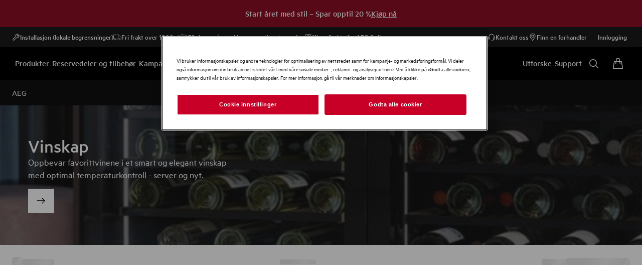

--- FILE ---
content_type: image/svg+xml
request_url: https://www.aeg.no/globalassets/d2c-payment-courier-logos/vipps-logo.svg
body_size: 829
content:
<?xml version="1.0" encoding="UTF-8"?>
<svg width="95px" height="25px" viewBox="0 0 95 25" version="1.1" xmlns="http://www.w3.org/2000/svg" xmlns:xlink="http://www.w3.org/1999/xlink">
    <title>Vipps</title>
    <g id="Page-1" stroke="none" stroke-width="1" fill="none" fill-rule="evenodd">
        <g id="Artboard" transform="translate(-1155.000000, -479.000000)" fill="#FFFFFF" fill-rule="nonzero">
            <path d="M1205.13158,479.4 C1208.52632,479.4 1212.47368,482.242105 1212.47368,488.321053 C1212.47368,494.715789 1208.68421,497.794737 1204.73684,497.794737 C1202.68421,497.794737 1200.78947,497.005263 1199.36842,495.031579 L1199.36842,503.4 L1195.10526,503.4 L1195.10526,479.873684 L1199.44737,479.873684 L1199.44737,482.242105 C1200.63158,480.584211 1202.44737,479.4 1205.13158,479.4 Z M1225.65789,479.4 C1229.05263,479.4 1233,482.242105 1233,488.321053 C1233,494.715789 1229.21053,497.794737 1225.26316,497.794737 C1223.21053,497.794737 1221.31579,497.005263 1219.89474,495.031579 L1219.89474,503.4 L1215.63158,503.4 L1215.63158,479.873684 L1219.97368,479.873684 L1219.97368,482.242105 C1221.15789,480.584211 1222.97368,479.4 1225.65789,479.4 Z M1175.67194,490.003202 L1175.76316,490.136842 C1177.5,492.742105 1179.86842,494.557895 1182.86842,494.557895 C1185.78947,494.557895 1187.44737,493.136842 1189.02632,491.084211 C1189.89474,489.978947 1191,489.742105 1191.78947,490.373684 C1192.57895,491.005263 1192.65789,492.189474 1191.78947,493.294737 C1189.5,496.294737 1186.57895,498.110526 1182.86842,498.110526 C1178.93361,498.110526 1175.4512,495.999337 1173.01068,492.292759 L1172.84211,492.031579 C1172.13158,491.005263 1172.28947,489.9 1173.07895,489.347368 C1173.83553,488.817763 1174.95463,489.013213 1175.67194,490.003202 L1175.67194,490.003202 Z M1242.07895,479.4 C1245.63158,479.4 1248.15789,481.057895 1249.26316,485.163158 L1245.39474,485.794737 C1245.31579,483.742105 1244.05263,483.031579 1242.15789,483.031579 C1240.73684,483.031579 1239.63158,483.663158 1239.63158,484.689474 C1239.63158,485.478947 1240.18421,486.268421 1241.84211,486.584211 L1244.76316,487.136842 C1247.60526,487.689474 1249.18421,489.584211 1249.18421,492.110526 C1249.18421,495.9 1245.78947,497.794737 1242.55263,497.794737 C1239.15789,497.794737 1235.36842,496.057895 1234.81579,491.794737 L1238.68421,491.163158 C1238.92105,493.373684 1240.26316,494.163158 1242.47368,494.163158 C1244.13158,494.163158 1245.23684,493.531579 1245.23684,492.505263 C1245.23684,491.557895 1244.68421,490.847368 1242.86842,490.531579 L1240.18421,490.057895 C1237.34211,489.505263 1235.60526,487.531579 1235.60526,485.005263 C1235.68421,481.057895 1239.23684,479.4 1242.07895,479.4 Z M1159.73684,479.873684 L1163.76316,491.636842 L1167.71053,479.873684 L1172.36842,479.873684 L1165.42105,497.321053 L1161.94737,497.321053 L1155,479.873684 L1159.73684,479.873684 Z M1203.78947,483.189474 C1201.57895,483.189474 1199.44737,484.847368 1199.44737,488.557895 C1199.44737,492.110526 1201.5,494.005263 1203.78947,494.005263 C1206,494.005263 1208.21053,492.268421 1208.21053,488.557895 C1208.21053,484.926316 1206,483.189474 1203.78947,483.189474 Z M1224.31579,483.189474 C1222.02632,483.189474 1219.97368,484.847368 1219.97368,488.557895 C1219.97368,492.110526 1222.02632,494.005263 1224.31579,494.005263 C1226.52632,494.005263 1228.73684,492.268421 1228.73684,488.557895 C1228.73684,484.926316 1226.52632,483.189474 1224.31579,483.189474 Z M1185.94737,482.478947 C1187.21053,482.478947 1188.31579,483.505263 1188.31579,484.847368 C1188.31579,486.268421 1187.21053,487.215789 1185.94737,487.215789 C1184.68421,487.215789 1183.57895,486.268421 1183.57895,484.847368 C1183.57895,483.426316 1184.68421,482.478947 1185.94737,482.478947 Z" id="Vipps"></path>
        </g>
    </g>
</svg>

--- FILE ---
content_type: application/javascript
request_url: https://static.youreko.com/js/partners/no/aeg/youreko.energy-review.aeg.all.min.js
body_size: 74074
content:
/*! jQuery v3.6.1 | (c) OpenJS Foundation and other contributors | jquery.org/license */
!function(e,t){"use strict";"object"==typeof module&&"object"==typeof module.exports?module.exports=e.document?t(e,!0):function(e){if(!e.document)throw new Error("jQuery requires a window with a document");return t(e)}:t(e)}("undefined"!=typeof window?window:this,function(C,e){"use strict";var t=[],r=Object.getPrototypeOf,s=t.slice,g=t.flat?function(e){return t.flat.call(e)}:function(e){return t.concat.apply([],e)},u=t.push,i=t.indexOf,n={},o=n.toString,y=n.hasOwnProperty,a=y.toString,l=a.call(Object),v={},m=function(e){return"function"==typeof e&&"number"!=typeof e.nodeType&&"function"!=typeof e.item},x=function(e){return null!=e&&e===e.window},E=C.document,c={type:!0,src:!0,nonce:!0,noModule:!0};function b(e,t,n){var r,i,o=(n=n||E).createElement("script");if(o.text=e,t)for(r in c)(i=t[r]||t.getAttribute&&t.getAttribute(r))&&o.setAttribute(r,i);n.head.appendChild(o).parentNode.removeChild(o)}function w(e){return null==e?e+"":"object"==typeof e||"function"==typeof e?n[o.call(e)]||"object":typeof e}var f="3.6.1",S=function(e,t){return new S.fn.init(e,t)};function p(e){var t=!!e&&"length"in e&&e.length,n=w(e);return!m(e)&&!x(e)&&("array"===n||0===t||"number"==typeof t&&0<t&&t-1 in e)}S.fn=S.prototype={jquery:f,constructor:S,length:0,toArray:function(){return s.call(this)},get:function(e){return null==e?s.call(this):e<0?this[e+this.length]:this[e]},pushStack:function(e){var t=S.merge(this.constructor(),e);return t.prevObject=this,t},each:function(e){return S.each(this,e)},map:function(n){return this.pushStack(S.map(this,function(e,t){return n.call(e,t,e)}))},slice:function(){return this.pushStack(s.apply(this,arguments))},first:function(){return this.eq(0)},last:function(){return this.eq(-1)},even:function(){return this.pushStack(S.grep(this,function(e,t){return(t+1)%2}))},odd:function(){return this.pushStack(S.grep(this,function(e,t){return t%2}))},eq:function(e){var t=this.length,n=+e+(e<0?t:0);return this.pushStack(0<=n&&n<t?[this[n]]:[])},end:function(){return this.prevObject||this.constructor()},push:u,sort:t.sort,splice:t.splice},S.extend=S.fn.extend=function(){var e,t,n,r,i,o,a=arguments[0]||{},s=1,u=arguments.length,l=!1;for("boolean"==typeof a&&(l=a,a=arguments[s]||{},s++),"object"==typeof a||m(a)||(a={}),s===u&&(a=this,s--);s<u;s++)if(null!=(e=arguments[s]))for(t in e)r=e[t],"__proto__"!==t&&a!==r&&(l&&r&&(S.isPlainObject(r)||(i=Array.isArray(r)))?(n=a[t],o=i&&!Array.isArray(n)?[]:i||S.isPlainObject(n)?n:{},i=!1,a[t]=S.extend(l,o,r)):void 0!==r&&(a[t]=r));return a},S.extend({expando:"jQuery"+(f+Math.random()).replace(/\D/g,""),isReady:!0,error:function(e){throw new Error(e)},noop:function(){},isPlainObject:function(e){var t,n;return!(!e||"[object Object]"!==o.call(e))&&(!(t=r(e))||"function"==typeof(n=y.call(t,"constructor")&&t.constructor)&&a.call(n)===l)},isEmptyObject:function(e){var t;for(t in e)return!1;return!0},globalEval:function(e,t,n){b(e,{nonce:t&&t.nonce},n)},each:function(e,t){var n,r=0;if(p(e)){for(n=e.length;r<n;r++)if(!1===t.call(e[r],r,e[r]))break}else for(r in e)if(!1===t.call(e[r],r,e[r]))break;return e},makeArray:function(e,t){var n=t||[];return null!=e&&(p(Object(e))?S.merge(n,"string"==typeof e?[e]:e):u.call(n,e)),n},inArray:function(e,t,n){return null==t?-1:i.call(t,e,n)},merge:function(e,t){for(var n=+t.length,r=0,i=e.length;r<n;r++)e[i++]=t[r];return e.length=i,e},grep:function(e,t,n){for(var r=[],i=0,o=e.length,a=!n;i<o;i++)!t(e[i],i)!==a&&r.push(e[i]);return r},map:function(e,t,n){var r,i,o=0,a=[];if(p(e))for(r=e.length;o<r;o++)null!=(i=t(e[o],o,n))&&a.push(i);else for(o in e)null!=(i=t(e[o],o,n))&&a.push(i);return g(a)},guid:1,support:v}),"function"==typeof Symbol&&(S.fn[Symbol.iterator]=t[Symbol.iterator]),S.each("Boolean Number String Function Array Date RegExp Object Error Symbol".split(" "),function(e,t){n["[object "+t+"]"]=t.toLowerCase()});var d=function(n){var e,d,b,o,i,h,f,g,w,u,l,T,C,a,E,y,s,c,v,S="sizzle"+1*new Date,p=n.document,k=0,r=0,m=ue(),x=ue(),A=ue(),N=ue(),j=function(e,t){return e===t&&(l=!0),0},D={}.hasOwnProperty,t=[],q=t.pop,L=t.push,H=t.push,O=t.slice,P=function(e,t){for(var n=0,r=e.length;n<r;n++)if(e[n]===t)return n;return-1},R="checked|selected|async|autofocus|autoplay|controls|defer|disabled|hidden|ismap|loop|multiple|open|readonly|required|scoped",M="[\\x20\\t\\r\\n\\f]",I="(?:\\\\[\\da-fA-F]{1,6}"+M+"?|\\\\[^\\r\\n\\f]|[\\w-]|[^\0-\\x7f])+",W="\\["+M+"*("+I+")(?:"+M+"*([*^$|!~]?=)"+M+"*(?:'((?:\\\\.|[^\\\\'])*)'|\"((?:\\\\.|[^\\\\\"])*)\"|("+I+"))|)"+M+"*\\]",F=":("+I+")(?:\\((('((?:\\\\.|[^\\\\'])*)'|\"((?:\\\\.|[^\\\\\"])*)\")|((?:\\\\.|[^\\\\()[\\]]|"+W+")*)|.*)\\)|)",$=new RegExp(M+"+","g"),B=new RegExp("^"+M+"+|((?:^|[^\\\\])(?:\\\\.)*)"+M+"+$","g"),_=new RegExp("^"+M+"*,"+M+"*"),z=new RegExp("^"+M+"*([>+~]|"+M+")"+M+"*"),U=new RegExp(M+"|>"),X=new RegExp(F),V=new RegExp("^"+I+"$"),G={ID:new RegExp("^#("+I+")"),CLASS:new RegExp("^\\.("+I+")"),TAG:new RegExp("^("+I+"|[*])"),ATTR:new RegExp("^"+W),PSEUDO:new RegExp("^"+F),CHILD:new RegExp("^:(only|first|last|nth|nth-last)-(child|of-type)(?:\\("+M+"*(even|odd|(([+-]|)(\\d*)n|)"+M+"*(?:([+-]|)"+M+"*(\\d+)|))"+M+"*\\)|)","i"),bool:new RegExp("^(?:"+R+")$","i"),needsContext:new RegExp("^"+M+"*[>+~]|:(even|odd|eq|gt|lt|nth|first|last)(?:\\("+M+"*((?:-\\d)?\\d*)"+M+"*\\)|)(?=[^-]|$)","i")},Y=/HTML$/i,Q=/^(?:input|select|textarea|button)$/i,J=/^h\d$/i,K=/^[^{]+\{\s*\[native \w/,Z=/^(?:#([\w-]+)|(\w+)|\.([\w-]+))$/,ee=/[+~]/,te=new RegExp("\\\\[\\da-fA-F]{1,6}"+M+"?|\\\\([^\\r\\n\\f])","g"),ne=function(e,t){var n="0x"+e.slice(1)-65536;return t||(n<0?String.fromCharCode(n+65536):String.fromCharCode(n>>10|55296,1023&n|56320))},re=/([\0-\x1f\x7f]|^-?\d)|^-$|[^\0-\x1f\x7f-\uFFFF\w-]/g,ie=function(e,t){return t?"\0"===e?"\ufffd":e.slice(0,-1)+"\\"+e.charCodeAt(e.length-1).toString(16)+" ":"\\"+e},oe=function(){T()},ae=be(function(e){return!0===e.disabled&&"fieldset"===e.nodeName.toLowerCase()},{dir:"parentNode",next:"legend"});try{H.apply(t=O.call(p.childNodes),p.childNodes),t[p.childNodes.length].nodeType}catch(e){H={apply:t.length?function(e,t){L.apply(e,O.call(t))}:function(e,t){var n=e.length,r=0;while(e[n++]=t[r++]);e.length=n-1}}}function se(t,e,n,r){var i,o,a,s,u,l,c,f=e&&e.ownerDocument,p=e?e.nodeType:9;if(n=n||[],"string"!=typeof t||!t||1!==p&&9!==p&&11!==p)return n;if(!r&&(T(e),e=e||C,E)){if(11!==p&&(u=Z.exec(t)))if(i=u[1]){if(9===p){if(!(a=e.getElementById(i)))return n;if(a.id===i)return n.push(a),n}else if(f&&(a=f.getElementById(i))&&v(e,a)&&a.id===i)return n.push(a),n}else{if(u[2])return H.apply(n,e.getElementsByTagName(t)),n;if((i=u[3])&&d.getElementsByClassName&&e.getElementsByClassName)return H.apply(n,e.getElementsByClassName(i)),n}if(d.qsa&&!N[t+" "]&&(!y||!y.test(t))&&(1!==p||"object"!==e.nodeName.toLowerCase())){if(c=t,f=e,1===p&&(U.test(t)||z.test(t))){(f=ee.test(t)&&ve(e.parentNode)||e)===e&&d.scope||((s=e.getAttribute("id"))?s=s.replace(re,ie):e.setAttribute("id",s=S)),o=(l=h(t)).length;while(o--)l[o]=(s?"#"+s:":scope")+" "+xe(l[o]);c=l.join(",")}try{return H.apply(n,f.querySelectorAll(c)),n}catch(e){N(t,!0)}finally{s===S&&e.removeAttribute("id")}}}return g(t.replace(B,"$1"),e,n,r)}function ue(){var r=[];return function e(t,n){return r.push(t+" ")>b.cacheLength&&delete e[r.shift()],e[t+" "]=n}}function le(e){return e[S]=!0,e}function ce(e){var t=C.createElement("fieldset");try{return!!e(t)}catch(e){return!1}finally{t.parentNode&&t.parentNode.removeChild(t),t=null}}function fe(e,t){var n=e.split("|"),r=n.length;while(r--)b.attrHandle[n[r]]=t}function pe(e,t){var n=t&&e,r=n&&1===e.nodeType&&1===t.nodeType&&e.sourceIndex-t.sourceIndex;if(r)return r;if(n)while(n=n.nextSibling)if(n===t)return-1;return e?1:-1}function de(t){return function(e){return"input"===e.nodeName.toLowerCase()&&e.type===t}}function he(n){return function(e){var t=e.nodeName.toLowerCase();return("input"===t||"button"===t)&&e.type===n}}function ge(t){return function(e){return"form"in e?e.parentNode&&!1===e.disabled?"label"in e?"label"in e.parentNode?e.parentNode.disabled===t:e.disabled===t:e.isDisabled===t||e.isDisabled!==!t&&ae(e)===t:e.disabled===t:"label"in e&&e.disabled===t}}function ye(a){return le(function(o){return o=+o,le(function(e,t){var n,r=a([],e.length,o),i=r.length;while(i--)e[n=r[i]]&&(e[n]=!(t[n]=e[n]))})})}function ve(e){return e&&"undefined"!=typeof e.getElementsByTagName&&e}for(e in d=se.support={},i=se.isXML=function(e){var t=e&&e.namespaceURI,n=e&&(e.ownerDocument||e).documentElement;return!Y.test(t||n&&n.nodeName||"HTML")},T=se.setDocument=function(e){var t,n,r=e?e.ownerDocument||e:p;return r!=C&&9===r.nodeType&&r.documentElement&&(a=(C=r).documentElement,E=!i(C),p!=C&&(n=C.defaultView)&&n.top!==n&&(n.addEventListener?n.addEventListener("unload",oe,!1):n.attachEvent&&n.attachEvent("onunload",oe)),d.scope=ce(function(e){return a.appendChild(e).appendChild(C.createElement("div")),"undefined"!=typeof e.querySelectorAll&&!e.querySelectorAll(":scope fieldset div").length}),d.attributes=ce(function(e){return e.className="i",!e.getAttribute("className")}),d.getElementsByTagName=ce(function(e){return e.appendChild(C.createComment("")),!e.getElementsByTagName("*").length}),d.getElementsByClassName=K.test(C.getElementsByClassName),d.getById=ce(function(e){return a.appendChild(e).id=S,!C.getElementsByName||!C.getElementsByName(S).length}),d.getById?(b.filter.ID=function(e){var t=e.replace(te,ne);return function(e){return e.getAttribute("id")===t}},b.find.ID=function(e,t){if("undefined"!=typeof t.getElementById&&E){var n=t.getElementById(e);return n?[n]:[]}}):(b.filter.ID=function(e){var n=e.replace(te,ne);return function(e){var t="undefined"!=typeof e.getAttributeNode&&e.getAttributeNode("id");return t&&t.value===n}},b.find.ID=function(e,t){if("undefined"!=typeof t.getElementById&&E){var n,r,i,o=t.getElementById(e);if(o){if((n=o.getAttributeNode("id"))&&n.value===e)return[o];i=t.getElementsByName(e),r=0;while(o=i[r++])if((n=o.getAttributeNode("id"))&&n.value===e)return[o]}return[]}}),b.find.TAG=d.getElementsByTagName?function(e,t){return"undefined"!=typeof t.getElementsByTagName?t.getElementsByTagName(e):d.qsa?t.querySelectorAll(e):void 0}:function(e,t){var n,r=[],i=0,o=t.getElementsByTagName(e);if("*"===e){while(n=o[i++])1===n.nodeType&&r.push(n);return r}return o},b.find.CLASS=d.getElementsByClassName&&function(e,t){if("undefined"!=typeof t.getElementsByClassName&&E)return t.getElementsByClassName(e)},s=[],y=[],(d.qsa=K.test(C.querySelectorAll))&&(ce(function(e){var t;a.appendChild(e).innerHTML="<a id='"+S+"'></a><select id='"+S+"-\r\\' msallowcapture=''><option selected=''></option></select>",e.querySelectorAll("[msallowcapture^='']").length&&y.push("[*^$]="+M+"*(?:''|\"\")"),e.querySelectorAll("[selected]").length||y.push("\\["+M+"*(?:value|"+R+")"),e.querySelectorAll("[id~="+S+"-]").length||y.push("~="),(t=C.createElement("input")).setAttribute("name",""),e.appendChild(t),e.querySelectorAll("[name='']").length||y.push("\\["+M+"*name"+M+"*="+M+"*(?:''|\"\")"),e.querySelectorAll(":checked").length||y.push(":checked"),e.querySelectorAll("a#"+S+"+*").length||y.push(".#.+[+~]"),e.querySelectorAll("\\\f"),y.push("[\\r\\n\\f]")}),ce(function(e){e.innerHTML="<a href='' disabled='disabled'></a><select disabled='disabled'><option/></select>";var t=C.createElement("input");t.setAttribute("type","hidden"),e.appendChild(t).setAttribute("name","D"),e.querySelectorAll("[name=d]").length&&y.push("name"+M+"*[*^$|!~]?="),2!==e.querySelectorAll(":enabled").length&&y.push(":enabled",":disabled"),a.appendChild(e).disabled=!0,2!==e.querySelectorAll(":disabled").length&&y.push(":enabled",":disabled"),e.querySelectorAll("*,:x"),y.push(",.*:")})),(d.matchesSelector=K.test(c=a.matches||a.webkitMatchesSelector||a.mozMatchesSelector||a.oMatchesSelector||a.msMatchesSelector))&&ce(function(e){d.disconnectedMatch=c.call(e,"*"),c.call(e,"[s!='']:x"),s.push("!=",F)}),y=y.length&&new RegExp(y.join("|")),s=s.length&&new RegExp(s.join("|")),t=K.test(a.compareDocumentPosition),v=t||K.test(a.contains)?function(e,t){var n=9===e.nodeType?e.documentElement:e,r=t&&t.parentNode;return e===r||!(!r||1!==r.nodeType||!(n.contains?n.contains(r):e.compareDocumentPosition&&16&e.compareDocumentPosition(r)))}:function(e,t){if(t)while(t=t.parentNode)if(t===e)return!0;return!1},j=t?function(e,t){if(e===t)return l=!0,0;var n=!e.compareDocumentPosition-!t.compareDocumentPosition;return n||(1&(n=(e.ownerDocument||e)==(t.ownerDocument||t)?e.compareDocumentPosition(t):1)||!d.sortDetached&&t.compareDocumentPosition(e)===n?e==C||e.ownerDocument==p&&v(p,e)?-1:t==C||t.ownerDocument==p&&v(p,t)?1:u?P(u,e)-P(u,t):0:4&n?-1:1)}:function(e,t){if(e===t)return l=!0,0;var n,r=0,i=e.parentNode,o=t.parentNode,a=[e],s=[t];if(!i||!o)return e==C?-1:t==C?1:i?-1:o?1:u?P(u,e)-P(u,t):0;if(i===o)return pe(e,t);n=e;while(n=n.parentNode)a.unshift(n);n=t;while(n=n.parentNode)s.unshift(n);while(a[r]===s[r])r++;return r?pe(a[r],s[r]):a[r]==p?-1:s[r]==p?1:0}),C},se.matches=function(e,t){return se(e,null,null,t)},se.matchesSelector=function(e,t){if(T(e),d.matchesSelector&&E&&!N[t+" "]&&(!s||!s.test(t))&&(!y||!y.test(t)))try{var n=c.call(e,t);if(n||d.disconnectedMatch||e.document&&11!==e.document.nodeType)return n}catch(e){N(t,!0)}return 0<se(t,C,null,[e]).length},se.contains=function(e,t){return(e.ownerDocument||e)!=C&&T(e),v(e,t)},se.attr=function(e,t){(e.ownerDocument||e)!=C&&T(e);var n=b.attrHandle[t.toLowerCase()],r=n&&D.call(b.attrHandle,t.toLowerCase())?n(e,t,!E):void 0;return void 0!==r?r:d.attributes||!E?e.getAttribute(t):(r=e.getAttributeNode(t))&&r.specified?r.value:null},se.escape=function(e){return(e+"").replace(re,ie)},se.error=function(e){throw new Error("Syntax error, unrecognized expression: "+e)},se.uniqueSort=function(e){var t,n=[],r=0,i=0;if(l=!d.detectDuplicates,u=!d.sortStable&&e.slice(0),e.sort(j),l){while(t=e[i++])t===e[i]&&(r=n.push(i));while(r--)e.splice(n[r],1)}return u=null,e},o=se.getText=function(e){var t,n="",r=0,i=e.nodeType;if(i){if(1===i||9===i||11===i){if("string"==typeof e.textContent)return e.textContent;for(e=e.firstChild;e;e=e.nextSibling)n+=o(e)}else if(3===i||4===i)return e.nodeValue}else while(t=e[r++])n+=o(t);return n},(b=se.selectors={cacheLength:50,createPseudo:le,match:G,attrHandle:{},find:{},relative:{">":{dir:"parentNode",first:!0}," ":{dir:"parentNode"},"+":{dir:"previousSibling",first:!0},"~":{dir:"previousSibling"}},preFilter:{ATTR:function(e){return e[1]=e[1].replace(te,ne),e[3]=(e[3]||e[4]||e[5]||"").replace(te,ne),"~="===e[2]&&(e[3]=" "+e[3]+" "),e.slice(0,4)},CHILD:function(e){return e[1]=e[1].toLowerCase(),"nth"===e[1].slice(0,3)?(e[3]||se.error(e[0]),e[4]=+(e[4]?e[5]+(e[6]||1):2*("even"===e[3]||"odd"===e[3])),e[5]=+(e[7]+e[8]||"odd"===e[3])):e[3]&&se.error(e[0]),e},PSEUDO:function(e){var t,n=!e[6]&&e[2];return G.CHILD.test(e[0])?null:(e[3]?e[2]=e[4]||e[5]||"":n&&X.test(n)&&(t=h(n,!0))&&(t=n.indexOf(")",n.length-t)-n.length)&&(e[0]=e[0].slice(0,t),e[2]=n.slice(0,t)),e.slice(0,3))}},filter:{TAG:function(e){var t=e.replace(te,ne).toLowerCase();return"*"===e?function(){return!0}:function(e){return e.nodeName&&e.nodeName.toLowerCase()===t}},CLASS:function(e){var t=m[e+" "];return t||(t=new RegExp("(^|"+M+")"+e+"("+M+"|$)"))&&m(e,function(e){return t.test("string"==typeof e.className&&e.className||"undefined"!=typeof e.getAttribute&&e.getAttribute("class")||"")})},ATTR:function(n,r,i){return function(e){var t=se.attr(e,n);return null==t?"!="===r:!r||(t+="","="===r?t===i:"!="===r?t!==i:"^="===r?i&&0===t.indexOf(i):"*="===r?i&&-1<t.indexOf(i):"$="===r?i&&t.slice(-i.length)===i:"~="===r?-1<(" "+t.replace($," ")+" ").indexOf(i):"|="===r&&(t===i||t.slice(0,i.length+1)===i+"-"))}},CHILD:function(h,e,t,g,y){var v="nth"!==h.slice(0,3),m="last"!==h.slice(-4),x="of-type"===e;return 1===g&&0===y?function(e){return!!e.parentNode}:function(e,t,n){var r,i,o,a,s,u,l=v!==m?"nextSibling":"previousSibling",c=e.parentNode,f=x&&e.nodeName.toLowerCase(),p=!n&&!x,d=!1;if(c){if(v){while(l){a=e;while(a=a[l])if(x?a.nodeName.toLowerCase()===f:1===a.nodeType)return!1;u=l="only"===h&&!u&&"nextSibling"}return!0}if(u=[m?c.firstChild:c.lastChild],m&&p){d=(s=(r=(i=(o=(a=c)[S]||(a[S]={}))[a.uniqueID]||(o[a.uniqueID]={}))[h]||[])[0]===k&&r[1])&&r[2],a=s&&c.childNodes[s];while(a=++s&&a&&a[l]||(d=s=0)||u.pop())if(1===a.nodeType&&++d&&a===e){i[h]=[k,s,d];break}}else if(p&&(d=s=(r=(i=(o=(a=e)[S]||(a[S]={}))[a.uniqueID]||(o[a.uniqueID]={}))[h]||[])[0]===k&&r[1]),!1===d)while(a=++s&&a&&a[l]||(d=s=0)||u.pop())if((x?a.nodeName.toLowerCase()===f:1===a.nodeType)&&++d&&(p&&((i=(o=a[S]||(a[S]={}))[a.uniqueID]||(o[a.uniqueID]={}))[h]=[k,d]),a===e))break;return(d-=y)===g||d%g==0&&0<=d/g}}},PSEUDO:function(e,o){var t,a=b.pseudos[e]||b.setFilters[e.toLowerCase()]||se.error("unsupported pseudo: "+e);return a[S]?a(o):1<a.length?(t=[e,e,"",o],b.setFilters.hasOwnProperty(e.toLowerCase())?le(function(e,t){var n,r=a(e,o),i=r.length;while(i--)e[n=P(e,r[i])]=!(t[n]=r[i])}):function(e){return a(e,0,t)}):a}},pseudos:{not:le(function(e){var r=[],i=[],s=f(e.replace(B,"$1"));return s[S]?le(function(e,t,n,r){var i,o=s(e,null,r,[]),a=e.length;while(a--)(i=o[a])&&(e[a]=!(t[a]=i))}):function(e,t,n){return r[0]=e,s(r,null,n,i),r[0]=null,!i.pop()}}),has:le(function(t){return function(e){return 0<se(t,e).length}}),contains:le(function(t){return t=t.replace(te,ne),function(e){return-1<(e.textContent||o(e)).indexOf(t)}}),lang:le(function(n){return V.test(n||"")||se.error("unsupported lang: "+n),n=n.replace(te,ne).toLowerCase(),function(e){var t;do{if(t=E?e.lang:e.getAttribute("xml:lang")||e.getAttribute("lang"))return(t=t.toLowerCase())===n||0===t.indexOf(n+"-")}while((e=e.parentNode)&&1===e.nodeType);return!1}}),target:function(e){var t=n.location&&n.location.hash;return t&&t.slice(1)===e.id},root:function(e){return e===a},focus:function(e){return e===C.activeElement&&(!C.hasFocus||C.hasFocus())&&!!(e.type||e.href||~e.tabIndex)},enabled:ge(!1),disabled:ge(!0),checked:function(e){var t=e.nodeName.toLowerCase();return"input"===t&&!!e.checked||"option"===t&&!!e.selected},selected:function(e){return e.parentNode&&e.parentNode.selectedIndex,!0===e.selected},empty:function(e){for(e=e.firstChild;e;e=e.nextSibling)if(e.nodeType<6)return!1;return!0},parent:function(e){return!b.pseudos.empty(e)},header:function(e){return J.test(e.nodeName)},input:function(e){return Q.test(e.nodeName)},button:function(e){var t=e.nodeName.toLowerCase();return"input"===t&&"button"===e.type||"button"===t},text:function(e){var t;return"input"===e.nodeName.toLowerCase()&&"text"===e.type&&(null==(t=e.getAttribute("type"))||"text"===t.toLowerCase())},first:ye(function(){return[0]}),last:ye(function(e,t){return[t-1]}),eq:ye(function(e,t,n){return[n<0?n+t:n]}),even:ye(function(e,t){for(var n=0;n<t;n+=2)e.push(n);return e}),odd:ye(function(e,t){for(var n=1;n<t;n+=2)e.push(n);return e}),lt:ye(function(e,t,n){for(var r=n<0?n+t:t<n?t:n;0<=--r;)e.push(r);return e}),gt:ye(function(e,t,n){for(var r=n<0?n+t:n;++r<t;)e.push(r);return e})}}).pseudos.nth=b.pseudos.eq,{radio:!0,checkbox:!0,file:!0,password:!0,image:!0})b.pseudos[e]=de(e);for(e in{submit:!0,reset:!0})b.pseudos[e]=he(e);function me(){}function xe(e){for(var t=0,n=e.length,r="";t<n;t++)r+=e[t].value;return r}function be(s,e,t){var u=e.dir,l=e.next,c=l||u,f=t&&"parentNode"===c,p=r++;return e.first?function(e,t,n){while(e=e[u])if(1===e.nodeType||f)return s(e,t,n);return!1}:function(e,t,n){var r,i,o,a=[k,p];if(n){while(e=e[u])if((1===e.nodeType||f)&&s(e,t,n))return!0}else while(e=e[u])if(1===e.nodeType||f)if(i=(o=e[S]||(e[S]={}))[e.uniqueID]||(o[e.uniqueID]={}),l&&l===e.nodeName.toLowerCase())e=e[u]||e;else{if((r=i[c])&&r[0]===k&&r[1]===p)return a[2]=r[2];if((i[c]=a)[2]=s(e,t,n))return!0}return!1}}function we(i){return 1<i.length?function(e,t,n){var r=i.length;while(r--)if(!i[r](e,t,n))return!1;return!0}:i[0]}function Te(e,t,n,r,i){for(var o,a=[],s=0,u=e.length,l=null!=t;s<u;s++)(o=e[s])&&(n&&!n(o,r,i)||(a.push(o),l&&t.push(s)));return a}function Ce(d,h,g,y,v,e){return y&&!y[S]&&(y=Ce(y)),v&&!v[S]&&(v=Ce(v,e)),le(function(e,t,n,r){var i,o,a,s=[],u=[],l=t.length,c=e||function(e,t,n){for(var r=0,i=t.length;r<i;r++)se(e,t[r],n);return n}(h||"*",n.nodeType?[n]:n,[]),f=!d||!e&&h?c:Te(c,s,d,n,r),p=g?v||(e?d:l||y)?[]:t:f;if(g&&g(f,p,n,r),y){i=Te(p,u),y(i,[],n,r),o=i.length;while(o--)(a=i[o])&&(p[u[o]]=!(f[u[o]]=a))}if(e){if(v||d){if(v){i=[],o=p.length;while(o--)(a=p[o])&&i.push(f[o]=a);v(null,p=[],i,r)}o=p.length;while(o--)(a=p[o])&&-1<(i=v?P(e,a):s[o])&&(e[i]=!(t[i]=a))}}else p=Te(p===t?p.splice(l,p.length):p),v?v(null,t,p,r):H.apply(t,p)})}function Ee(e){for(var i,t,n,r=e.length,o=b.relative[e[0].type],a=o||b.relative[" "],s=o?1:0,u=be(function(e){return e===i},a,!0),l=be(function(e){return-1<P(i,e)},a,!0),c=[function(e,t,n){var r=!o&&(n||t!==w)||((i=t).nodeType?u(e,t,n):l(e,t,n));return i=null,r}];s<r;s++)if(t=b.relative[e[s].type])c=[be(we(c),t)];else{if((t=b.filter[e[s].type].apply(null,e[s].matches))[S]){for(n=++s;n<r;n++)if(b.relative[e[n].type])break;return Ce(1<s&&we(c),1<s&&xe(e.slice(0,s-1).concat({value:" "===e[s-2].type?"*":""})).replace(B,"$1"),t,s<n&&Ee(e.slice(s,n)),n<r&&Ee(e=e.slice(n)),n<r&&xe(e))}c.push(t)}return we(c)}return me.prototype=b.filters=b.pseudos,b.setFilters=new me,h=se.tokenize=function(e,t){var n,r,i,o,a,s,u,l=x[e+" "];if(l)return t?0:l.slice(0);a=e,s=[],u=b.preFilter;while(a){for(o in n&&!(r=_.exec(a))||(r&&(a=a.slice(r[0].length)||a),s.push(i=[])),n=!1,(r=z.exec(a))&&(n=r.shift(),i.push({value:n,type:r[0].replace(B," ")}),a=a.slice(n.length)),b.filter)!(r=G[o].exec(a))||u[o]&&!(r=u[o](r))||(n=r.shift(),i.push({value:n,type:o,matches:r}),a=a.slice(n.length));if(!n)break}return t?a.length:a?se.error(e):x(e,s).slice(0)},f=se.compile=function(e,t){var n,y,v,m,x,r,i=[],o=[],a=A[e+" "];if(!a){t||(t=h(e)),n=t.length;while(n--)(a=Ee(t[n]))[S]?i.push(a):o.push(a);(a=A(e,(y=o,m=0<(v=i).length,x=0<y.length,r=function(e,t,n,r,i){var o,a,s,u=0,l="0",c=e&&[],f=[],p=w,d=e||x&&b.find.TAG("*",i),h=k+=null==p?1:Math.random()||.1,g=d.length;for(i&&(w=t==C||t||i);l!==g&&null!=(o=d[l]);l++){if(x&&o){a=0,t||o.ownerDocument==C||(T(o),n=!E);while(s=y[a++])if(s(o,t||C,n)){r.push(o);break}i&&(k=h)}m&&((o=!s&&o)&&u--,e&&c.push(o))}if(u+=l,m&&l!==u){a=0;while(s=v[a++])s(c,f,t,n);if(e){if(0<u)while(l--)c[l]||f[l]||(f[l]=q.call(r));f=Te(f)}H.apply(r,f),i&&!e&&0<f.length&&1<u+v.length&&se.uniqueSort(r)}return i&&(k=h,w=p),c},m?le(r):r))).selector=e}return a},g=se.select=function(e,t,n,r){var i,o,a,s,u,l="function"==typeof e&&e,c=!r&&h(e=l.selector||e);if(n=n||[],1===c.length){if(2<(o=c[0]=c[0].slice(0)).length&&"ID"===(a=o[0]).type&&9===t.nodeType&&E&&b.relative[o[1].type]){if(!(t=(b.find.ID(a.matches[0].replace(te,ne),t)||[])[0]))return n;l&&(t=t.parentNode),e=e.slice(o.shift().value.length)}i=G.needsContext.test(e)?0:o.length;while(i--){if(a=o[i],b.relative[s=a.type])break;if((u=b.find[s])&&(r=u(a.matches[0].replace(te,ne),ee.test(o[0].type)&&ve(t.parentNode)||t))){if(o.splice(i,1),!(e=r.length&&xe(o)))return H.apply(n,r),n;break}}}return(l||f(e,c))(r,t,!E,n,!t||ee.test(e)&&ve(t.parentNode)||t),n},d.sortStable=S.split("").sort(j).join("")===S,d.detectDuplicates=!!l,T(),d.sortDetached=ce(function(e){return 1&e.compareDocumentPosition(C.createElement("fieldset"))}),ce(function(e){return e.innerHTML="<a href='#'></a>","#"===e.firstChild.getAttribute("href")})||fe("type|href|height|width",function(e,t,n){if(!n)return e.getAttribute(t,"type"===t.toLowerCase()?1:2)}),d.attributes&&ce(function(e){return e.innerHTML="<input/>",e.firstChild.setAttribute("value",""),""===e.firstChild.getAttribute("value")})||fe("value",function(e,t,n){if(!n&&"input"===e.nodeName.toLowerCase())return e.defaultValue}),ce(function(e){return null==e.getAttribute("disabled")})||fe(R,function(e,t,n){var r;if(!n)return!0===e[t]?t.toLowerCase():(r=e.getAttributeNode(t))&&r.specified?r.value:null}),se}(C);S.find=d,S.expr=d.selectors,S.expr[":"]=S.expr.pseudos,S.uniqueSort=S.unique=d.uniqueSort,S.text=d.getText,S.isXMLDoc=d.isXML,S.contains=d.contains,S.escapeSelector=d.escape;var h=function(e,t,n){var r=[],i=void 0!==n;while((e=e[t])&&9!==e.nodeType)if(1===e.nodeType){if(i&&S(e).is(n))break;r.push(e)}return r},T=function(e,t){for(var n=[];e;e=e.nextSibling)1===e.nodeType&&e!==t&&n.push(e);return n},k=S.expr.match.needsContext;function A(e,t){return e.nodeName&&e.nodeName.toLowerCase()===t.toLowerCase()}var N=/^<([a-z][^\/\0>:\x20\t\r\n\f]*)[\x20\t\r\n\f]*\/?>(?:<\/\1>|)$/i;function j(e,n,r){return m(n)?S.grep(e,function(e,t){return!!n.call(e,t,e)!==r}):n.nodeType?S.grep(e,function(e){return e===n!==r}):"string"!=typeof n?S.grep(e,function(e){return-1<i.call(n,e)!==r}):S.filter(n,e,r)}S.filter=function(e,t,n){var r=t[0];return n&&(e=":not("+e+")"),1===t.length&&1===r.nodeType?S.find.matchesSelector(r,e)?[r]:[]:S.find.matches(e,S.grep(t,function(e){return 1===e.nodeType}))},S.fn.extend({find:function(e){var t,n,r=this.length,i=this;if("string"!=typeof e)return this.pushStack(S(e).filter(function(){for(t=0;t<r;t++)if(S.contains(i[t],this))return!0}));for(n=this.pushStack([]),t=0;t<r;t++)S.find(e,i[t],n);return 1<r?S.uniqueSort(n):n},filter:function(e){return this.pushStack(j(this,e||[],!1))},not:function(e){return this.pushStack(j(this,e||[],!0))},is:function(e){return!!j(this,"string"==typeof e&&k.test(e)?S(e):e||[],!1).length}});var D,q=/^(?:\s*(<[\w\W]+>)[^>]*|#([\w-]+))$/;(S.fn.init=function(e,t,n){var r,i;if(!e)return this;if(n=n||D,"string"==typeof e){if(!(r="<"===e[0]&&">"===e[e.length-1]&&3<=e.length?[null,e,null]:q.exec(e))||!r[1]&&t)return!t||t.jquery?(t||n).find(e):this.constructor(t).find(e);if(r[1]){if(t=t instanceof S?t[0]:t,S.merge(this,S.parseHTML(r[1],t&&t.nodeType?t.ownerDocument||t:E,!0)),N.test(r[1])&&S.isPlainObject(t))for(r in t)m(this[r])?this[r](t[r]):this.attr(r,t[r]);return this}return(i=E.getElementById(r[2]))&&(this[0]=i,this.length=1),this}return e.nodeType?(this[0]=e,this.length=1,this):m(e)?void 0!==n.ready?n.ready(e):e(S):S.makeArray(e,this)}).prototype=S.fn,D=S(E);var L=/^(?:parents|prev(?:Until|All))/,H={children:!0,contents:!0,next:!0,prev:!0};function O(e,t){while((e=e[t])&&1!==e.nodeType);return e}S.fn.extend({has:function(e){var t=S(e,this),n=t.length;return this.filter(function(){for(var e=0;e<n;e++)if(S.contains(this,t[e]))return!0})},closest:function(e,t){var n,r=0,i=this.length,o=[],a="string"!=typeof e&&S(e);if(!k.test(e))for(;r<i;r++)for(n=this[r];n&&n!==t;n=n.parentNode)if(n.nodeType<11&&(a?-1<a.index(n):1===n.nodeType&&S.find.matchesSelector(n,e))){o.push(n);break}return this.pushStack(1<o.length?S.uniqueSort(o):o)},index:function(e){return e?"string"==typeof e?i.call(S(e),this[0]):i.call(this,e.jquery?e[0]:e):this[0]&&this[0].parentNode?this.first().prevAll().length:-1},add:function(e,t){return this.pushStack(S.uniqueSort(S.merge(this.get(),S(e,t))))},addBack:function(e){return this.add(null==e?this.prevObject:this.prevObject.filter(e))}}),S.each({parent:function(e){var t=e.parentNode;return t&&11!==t.nodeType?t:null},parents:function(e){return h(e,"parentNode")},parentsUntil:function(e,t,n){return h(e,"parentNode",n)},next:function(e){return O(e,"nextSibling")},prev:function(e){return O(e,"previousSibling")},nextAll:function(e){return h(e,"nextSibling")},prevAll:function(e){return h(e,"previousSibling")},nextUntil:function(e,t,n){return h(e,"nextSibling",n)},prevUntil:function(e,t,n){return h(e,"previousSibling",n)},siblings:function(e){return T((e.parentNode||{}).firstChild,e)},children:function(e){return T(e.firstChild)},contents:function(e){return null!=e.contentDocument&&r(e.contentDocument)?e.contentDocument:(A(e,"template")&&(e=e.content||e),S.merge([],e.childNodes))}},function(r,i){S.fn[r]=function(e,t){var n=S.map(this,i,e);return"Until"!==r.slice(-5)&&(t=e),t&&"string"==typeof t&&(n=S.filter(t,n)),1<this.length&&(H[r]||S.uniqueSort(n),L.test(r)&&n.reverse()),this.pushStack(n)}});var P=/[^\x20\t\r\n\f]+/g;function R(e){return e}function M(e){throw e}function I(e,t,n,r){var i;try{e&&m(i=e.promise)?i.call(e).done(t).fail(n):e&&m(i=e.then)?i.call(e,t,n):t.apply(void 0,[e].slice(r))}catch(e){n.apply(void 0,[e])}}S.Callbacks=function(r){var e,n;r="string"==typeof r?(e=r,n={},S.each(e.match(P)||[],function(e,t){n[t]=!0}),n):S.extend({},r);var i,t,o,a,s=[],u=[],l=-1,c=function(){for(a=a||r.once,o=i=!0;u.length;l=-1){t=u.shift();while(++l<s.length)!1===s[l].apply(t[0],t[1])&&r.stopOnFalse&&(l=s.length,t=!1)}r.memory||(t=!1),i=!1,a&&(s=t?[]:"")},f={add:function(){return s&&(t&&!i&&(l=s.length-1,u.push(t)),function n(e){S.each(e,function(e,t){m(t)?r.unique&&f.has(t)||s.push(t):t&&t.length&&"string"!==w(t)&&n(t)})}(arguments),t&&!i&&c()),this},remove:function(){return S.each(arguments,function(e,t){var n;while(-1<(n=S.inArray(t,s,n)))s.splice(n,1),n<=l&&l--}),this},has:function(e){return e?-1<S.inArray(e,s):0<s.length},empty:function(){return s&&(s=[]),this},disable:function(){return a=u=[],s=t="",this},disabled:function(){return!s},lock:function(){return a=u=[],t||i||(s=t=""),this},locked:function(){return!!a},fireWith:function(e,t){return a||(t=[e,(t=t||[]).slice?t.slice():t],u.push(t),i||c()),this},fire:function(){return f.fireWith(this,arguments),this},fired:function(){return!!o}};return f},S.extend({Deferred:function(e){var o=[["notify","progress",S.Callbacks("memory"),S.Callbacks("memory"),2],["resolve","done",S.Callbacks("once memory"),S.Callbacks("once memory"),0,"resolved"],["reject","fail",S.Callbacks("once memory"),S.Callbacks("once memory"),1,"rejected"]],i="pending",a={state:function(){return i},always:function(){return s.done(arguments).fail(arguments),this},"catch":function(e){return a.then(null,e)},pipe:function(){var i=arguments;return S.Deferred(function(r){S.each(o,function(e,t){var n=m(i[t[4]])&&i[t[4]];s[t[1]](function(){var e=n&&n.apply(this,arguments);e&&m(e.promise)?e.promise().progress(r.notify).done(r.resolve).fail(r.reject):r[t[0]+"With"](this,n?[e]:arguments)})}),i=null}).promise()},then:function(t,n,r){var u=0;function l(i,o,a,s){return function(){var n=this,r=arguments,e=function(){var e,t;if(!(i<u)){if((e=a.apply(n,r))===o.promise())throw new TypeError("Thenable self-resolution");t=e&&("object"==typeof e||"function"==typeof e)&&e.then,m(t)?s?t.call(e,l(u,o,R,s),l(u,o,M,s)):(u++,t.call(e,l(u,o,R,s),l(u,o,M,s),l(u,o,R,o.notifyWith))):(a!==R&&(n=void 0,r=[e]),(s||o.resolveWith)(n,r))}},t=s?e:function(){try{e()}catch(e){S.Deferred.exceptionHook&&S.Deferred.exceptionHook(e,t.stackTrace),u<=i+1&&(a!==M&&(n=void 0,r=[e]),o.rejectWith(n,r))}};i?t():(S.Deferred.getStackHook&&(t.stackTrace=S.Deferred.getStackHook()),C.setTimeout(t))}}return S.Deferred(function(e){o[0][3].add(l(0,e,m(r)?r:R,e.notifyWith)),o[1][3].add(l(0,e,m(t)?t:R)),o[2][3].add(l(0,e,m(n)?n:M))}).promise()},promise:function(e){return null!=e?S.extend(e,a):a}},s={};return S.each(o,function(e,t){var n=t[2],r=t[5];a[t[1]]=n.add,r&&n.add(function(){i=r},o[3-e][2].disable,o[3-e][3].disable,o[0][2].lock,o[0][3].lock),n.add(t[3].fire),s[t[0]]=function(){return s[t[0]+"With"](this===s?void 0:this,arguments),this},s[t[0]+"With"]=n.fireWith}),a.promise(s),e&&e.call(s,s),s},when:function(e){var n=arguments.length,t=n,r=Array(t),i=s.call(arguments),o=S.Deferred(),a=function(t){return function(e){r[t]=this,i[t]=1<arguments.length?s.call(arguments):e,--n||o.resolveWith(r,i)}};if(n<=1&&(I(e,o.done(a(t)).resolve,o.reject,!n),"pending"===o.state()||m(i[t]&&i[t].then)))return o.then();while(t--)I(i[t],a(t),o.reject);return o.promise()}});var W=/^(Eval|Internal|Range|Reference|Syntax|Type|URI)Error$/;S.Deferred.exceptionHook=function(e,t){C.console&&C.console.warn&&e&&W.test(e.name)&&C.console.warn("jQuery.Deferred exception: "+e.message,e.stack,t)},S.readyException=function(e){C.setTimeout(function(){throw e})};var F=S.Deferred();function $(){E.removeEventListener("DOMContentLoaded",$),C.removeEventListener("load",$),S.ready()}S.fn.ready=function(e){return F.then(e)["catch"](function(e){S.readyException(e)}),this},S.extend({isReady:!1,readyWait:1,ready:function(e){(!0===e?--S.readyWait:S.isReady)||(S.isReady=!0)!==e&&0<--S.readyWait||F.resolveWith(E,[S])}}),S.ready.then=F.then,"complete"===E.readyState||"loading"!==E.readyState&&!E.documentElement.doScroll?C.setTimeout(S.ready):(E.addEventListener("DOMContentLoaded",$),C.addEventListener("load",$));var B=function(e,t,n,r,i,o,a){var s=0,u=e.length,l=null==n;if("object"===w(n))for(s in i=!0,n)B(e,t,s,n[s],!0,o,a);else if(void 0!==r&&(i=!0,m(r)||(a=!0),l&&(a?(t.call(e,r),t=null):(l=t,t=function(e,t,n){return l.call(S(e),n)})),t))for(;s<u;s++)t(e[s],n,a?r:r.call(e[s],s,t(e[s],n)));return i?e:l?t.call(e):u?t(e[0],n):o},_=/^-ms-/,z=/-([a-z])/g;function U(e,t){return t.toUpperCase()}function X(e){return e.replace(_,"ms-").replace(z,U)}var V=function(e){return 1===e.nodeType||9===e.nodeType||!+e.nodeType};function G(){this.expando=S.expando+G.uid++}G.uid=1,G.prototype={cache:function(e){var t=e[this.expando];return t||(t={},V(e)&&(e.nodeType?e[this.expando]=t:Object.defineProperty(e,this.expando,{value:t,configurable:!0}))),t},set:function(e,t,n){var r,i=this.cache(e);if("string"==typeof t)i[X(t)]=n;else for(r in t)i[X(r)]=t[r];return i},get:function(e,t){return void 0===t?this.cache(e):e[this.expando]&&e[this.expando][X(t)]},access:function(e,t,n){return void 0===t||t&&"string"==typeof t&&void 0===n?this.get(e,t):(this.set(e,t,n),void 0!==n?n:t)},remove:function(e,t){var n,r=e[this.expando];if(void 0!==r){if(void 0!==t){n=(t=Array.isArray(t)?t.map(X):(t=X(t))in r?[t]:t.match(P)||[]).length;while(n--)delete r[t[n]]}(void 0===t||S.isEmptyObject(r))&&(e.nodeType?e[this.expando]=void 0:delete e[this.expando])}},hasData:function(e){var t=e[this.expando];return void 0!==t&&!S.isEmptyObject(t)}};var Y=new G,Q=new G,J=/^(?:\{[\w\W]*\}|\[[\w\W]*\])$/,K=/[A-Z]/g;function Z(e,t,n){var r,i;if(void 0===n&&1===e.nodeType)if(r="data-"+t.replace(K,"-$&").toLowerCase(),"string"==typeof(n=e.getAttribute(r))){try{n="true"===(i=n)||"false"!==i&&("null"===i?null:i===+i+""?+i:J.test(i)?JSON.parse(i):i)}catch(e){}Q.set(e,t,n)}else n=void 0;return n}S.extend({hasData:function(e){return Q.hasData(e)||Y.hasData(e)},data:function(e,t,n){return Q.access(e,t,n)},removeData:function(e,t){Q.remove(e,t)},_data:function(e,t,n){return Y.access(e,t,n)},_removeData:function(e,t){Y.remove(e,t)}}),S.fn.extend({data:function(n,e){var t,r,i,o=this[0],a=o&&o.attributes;if(void 0===n){if(this.length&&(i=Q.get(o),1===o.nodeType&&!Y.get(o,"hasDataAttrs"))){t=a.length;while(t--)a[t]&&0===(r=a[t].name).indexOf("data-")&&(r=X(r.slice(5)),Z(o,r,i[r]));Y.set(o,"hasDataAttrs",!0)}return i}return"object"==typeof n?this.each(function(){Q.set(this,n)}):B(this,function(e){var t;if(o&&void 0===e)return void 0!==(t=Q.get(o,n))?t:void 0!==(t=Z(o,n))?t:void 0;this.each(function(){Q.set(this,n,e)})},null,e,1<arguments.length,null,!0)},removeData:function(e){return this.each(function(){Q.remove(this,e)})}}),S.extend({queue:function(e,t,n){var r;if(e)return t=(t||"fx")+"queue",r=Y.get(e,t),n&&(!r||Array.isArray(n)?r=Y.access(e,t,S.makeArray(n)):r.push(n)),r||[]},dequeue:function(e,t){t=t||"fx";var n=S.queue(e,t),r=n.length,i=n.shift(),o=S._queueHooks(e,t);"inprogress"===i&&(i=n.shift(),r--),i&&("fx"===t&&n.unshift("inprogress"),delete o.stop,i.call(e,function(){S.dequeue(e,t)},o)),!r&&o&&o.empty.fire()},_queueHooks:function(e,t){var n=t+"queueHooks";return Y.get(e,n)||Y.access(e,n,{empty:S.Callbacks("once memory").add(function(){Y.remove(e,[t+"queue",n])})})}}),S.fn.extend({queue:function(t,n){var e=2;return"string"!=typeof t&&(n=t,t="fx",e--),arguments.length<e?S.queue(this[0],t):void 0===n?this:this.each(function(){var e=S.queue(this,t,n);S._queueHooks(this,t),"fx"===t&&"inprogress"!==e[0]&&S.dequeue(this,t)})},dequeue:function(e){return this.each(function(){S.dequeue(this,e)})},clearQueue:function(e){return this.queue(e||"fx",[])},promise:function(e,t){var n,r=1,i=S.Deferred(),o=this,a=this.length,s=function(){--r||i.resolveWith(o,[o])};"string"!=typeof e&&(t=e,e=void 0),e=e||"fx";while(a--)(n=Y.get(o[a],e+"queueHooks"))&&n.empty&&(r++,n.empty.add(s));return s(),i.promise(t)}});var ee=/[+-]?(?:\d*\.|)\d+(?:[eE][+-]?\d+|)/.source,te=new RegExp("^(?:([+-])=|)("+ee+")([a-z%]*)$","i"),ne=["Top","Right","Bottom","Left"],re=E.documentElement,ie=function(e){return S.contains(e.ownerDocument,e)},oe={composed:!0};re.getRootNode&&(ie=function(e){return S.contains(e.ownerDocument,e)||e.getRootNode(oe)===e.ownerDocument});var ae=function(e,t){return"none"===(e=t||e).style.display||""===e.style.display&&ie(e)&&"none"===S.css(e,"display")};function se(e,t,n,r){var i,o,a=20,s=r?function(){return r.cur()}:function(){return S.css(e,t,"")},u=s(),l=n&&n[3]||(S.cssNumber[t]?"":"px"),c=e.nodeType&&(S.cssNumber[t]||"px"!==l&&+u)&&te.exec(S.css(e,t));if(c&&c[3]!==l){u/=2,l=l||c[3],c=+u||1;while(a--)S.style(e,t,c+l),(1-o)*(1-(o=s()/u||.5))<=0&&(a=0),c/=o;c*=2,S.style(e,t,c+l),n=n||[]}return n&&(c=+c||+u||0,i=n[1]?c+(n[1]+1)*n[2]:+n[2],r&&(r.unit=l,r.start=c,r.end=i)),i}var ue={};function le(e,t){for(var n,r,i,o,a,s,u,l=[],c=0,f=e.length;c<f;c++)(r=e[c]).style&&(n=r.style.display,t?("none"===n&&(l[c]=Y.get(r,"display")||null,l[c]||(r.style.display="")),""===r.style.display&&ae(r)&&(l[c]=(u=a=o=void 0,a=(i=r).ownerDocument,s=i.nodeName,(u=ue[s])||(o=a.body.appendChild(a.createElement(s)),u=S.css(o,"display"),o.parentNode.removeChild(o),"none"===u&&(u="block"),ue[s]=u)))):"none"!==n&&(l[c]="none",Y.set(r,"display",n)));for(c=0;c<f;c++)null!=l[c]&&(e[c].style.display=l[c]);return e}S.fn.extend({show:function(){return le(this,!0)},hide:function(){return le(this)},toggle:function(e){return"boolean"==typeof e?e?this.show():this.hide():this.each(function(){ae(this)?S(this).show():S(this).hide()})}});var ce,fe,pe=/^(?:checkbox|radio)$/i,de=/<([a-z][^\/\0>\x20\t\r\n\f]*)/i,he=/^$|^module$|\/(?:java|ecma)script/i;ce=E.createDocumentFragment().appendChild(E.createElement("div")),(fe=E.createElement("input")).setAttribute("type","radio"),fe.setAttribute("checked","checked"),fe.setAttribute("name","t"),ce.appendChild(fe),v.checkClone=ce.cloneNode(!0).cloneNode(!0).lastChild.checked,ce.innerHTML="<textarea>x</textarea>",v.noCloneChecked=!!ce.cloneNode(!0).lastChild.defaultValue,ce.innerHTML="<option></option>",v.option=!!ce.lastChild;var ge={thead:[1,"<table>","</table>"],col:[2,"<table><colgroup>","</colgroup></table>"],tr:[2,"<table><tbody>","</tbody></table>"],td:[3,"<table><tbody><tr>","</tr></tbody></table>"],_default:[0,"",""]};function ye(e,t){var n;return n="undefined"!=typeof e.getElementsByTagName?e.getElementsByTagName(t||"*"):"undefined"!=typeof e.querySelectorAll?e.querySelectorAll(t||"*"):[],void 0===t||t&&A(e,t)?S.merge([e],n):n}function ve(e,t){for(var n=0,r=e.length;n<r;n++)Y.set(e[n],"globalEval",!t||Y.get(t[n],"globalEval"))}ge.tbody=ge.tfoot=ge.colgroup=ge.caption=ge.thead,ge.th=ge.td,v.option||(ge.optgroup=ge.option=[1,"<select multiple='multiple'>","</select>"]);var me=/<|&#?\w+;/;function xe(e,t,n,r,i){for(var o,a,s,u,l,c,f=t.createDocumentFragment(),p=[],d=0,h=e.length;d<h;d++)if((o=e[d])||0===o)if("object"===w(o))S.merge(p,o.nodeType?[o]:o);else if(me.test(o)){a=a||f.appendChild(t.createElement("div")),s=(de.exec(o)||["",""])[1].toLowerCase(),u=ge[s]||ge._default,a.innerHTML=u[1]+S.htmlPrefilter(o)+u[2],c=u[0];while(c--)a=a.lastChild;S.merge(p,a.childNodes),(a=f.firstChild).textContent=""}else p.push(t.createTextNode(o));f.textContent="",d=0;while(o=p[d++])if(r&&-1<S.inArray(o,r))i&&i.push(o);else if(l=ie(o),a=ye(f.appendChild(o),"script"),l&&ve(a),n){c=0;while(o=a[c++])he.test(o.type||"")&&n.push(o)}return f}var be=/^([^.]*)(?:\.(.+)|)/;function we(){return!0}function Te(){return!1}function Ce(e,t){return e===function(){try{return E.activeElement}catch(e){}}()==("focus"===t)}function Ee(e,t,n,r,i,o){var a,s;if("object"==typeof t){for(s in"string"!=typeof n&&(r=r||n,n=void 0),t)Ee(e,s,n,r,t[s],o);return e}if(null==r&&null==i?(i=n,r=n=void 0):null==i&&("string"==typeof n?(i=r,r=void 0):(i=r,r=n,n=void 0)),!1===i)i=Te;else if(!i)return e;return 1===o&&(a=i,(i=function(e){return S().off(e),a.apply(this,arguments)}).guid=a.guid||(a.guid=S.guid++)),e.each(function(){S.event.add(this,t,i,r,n)})}function Se(e,i,o){o?(Y.set(e,i,!1),S.event.add(e,i,{namespace:!1,handler:function(e){var t,n,r=Y.get(this,i);if(1&e.isTrigger&&this[i]){if(r.length)(S.event.special[i]||{}).delegateType&&e.stopPropagation();else if(r=s.call(arguments),Y.set(this,i,r),t=o(this,i),this[i](),r!==(n=Y.get(this,i))||t?Y.set(this,i,!1):n={},r!==n)return e.stopImmediatePropagation(),e.preventDefault(),n&&n.value}else r.length&&(Y.set(this,i,{value:S.event.trigger(S.extend(r[0],S.Event.prototype),r.slice(1),this)}),e.stopImmediatePropagation())}})):void 0===Y.get(e,i)&&S.event.add(e,i,we)}S.event={global:{},add:function(t,e,n,r,i){var o,a,s,u,l,c,f,p,d,h,g,y=Y.get(t);if(V(t)){n.handler&&(n=(o=n).handler,i=o.selector),i&&S.find.matchesSelector(re,i),n.guid||(n.guid=S.guid++),(u=y.events)||(u=y.events=Object.create(null)),(a=y.handle)||(a=y.handle=function(e){return"undefined"!=typeof S&&S.event.triggered!==e.type?S.event.dispatch.apply(t,arguments):void 0}),l=(e=(e||"").match(P)||[""]).length;while(l--)d=g=(s=be.exec(e[l])||[])[1],h=(s[2]||"").split(".").sort(),d&&(f=S.event.special[d]||{},d=(i?f.delegateType:f.bindType)||d,f=S.event.special[d]||{},c=S.extend({type:d,origType:g,data:r,handler:n,guid:n.guid,selector:i,needsContext:i&&S.expr.match.needsContext.test(i),namespace:h.join(".")},o),(p=u[d])||((p=u[d]=[]).delegateCount=0,f.setup&&!1!==f.setup.call(t,r,h,a)||t.addEventListener&&t.addEventListener(d,a)),f.add&&(f.add.call(t,c),c.handler.guid||(c.handler.guid=n.guid)),i?p.splice(p.delegateCount++,0,c):p.push(c),S.event.global[d]=!0)}},remove:function(e,t,n,r,i){var o,a,s,u,l,c,f,p,d,h,g,y=Y.hasData(e)&&Y.get(e);if(y&&(u=y.events)){l=(t=(t||"").match(P)||[""]).length;while(l--)if(d=g=(s=be.exec(t[l])||[])[1],h=(s[2]||"").split(".").sort(),d){f=S.event.special[d]||{},p=u[d=(r?f.delegateType:f.bindType)||d]||[],s=s[2]&&new RegExp("(^|\\.)"+h.join("\\.(?:.*\\.|)")+"(\\.|$)"),a=o=p.length;while(o--)c=p[o],!i&&g!==c.origType||n&&n.guid!==c.guid||s&&!s.test(c.namespace)||r&&r!==c.selector&&("**"!==r||!c.selector)||(p.splice(o,1),c.selector&&p.delegateCount--,f.remove&&f.remove.call(e,c));a&&!p.length&&(f.teardown&&!1!==f.teardown.call(e,h,y.handle)||S.removeEvent(e,d,y.handle),delete u[d])}else for(d in u)S.event.remove(e,d+t[l],n,r,!0);S.isEmptyObject(u)&&Y.remove(e,"handle events")}},dispatch:function(e){var t,n,r,i,o,a,s=new Array(arguments.length),u=S.event.fix(e),l=(Y.get(this,"events")||Object.create(null))[u.type]||[],c=S.event.special[u.type]||{};for(s[0]=u,t=1;t<arguments.length;t++)s[t]=arguments[t];if(u.delegateTarget=this,!c.preDispatch||!1!==c.preDispatch.call(this,u)){a=S.event.handlers.call(this,u,l),t=0;while((i=a[t++])&&!u.isPropagationStopped()){u.currentTarget=i.elem,n=0;while((o=i.handlers[n++])&&!u.isImmediatePropagationStopped())u.rnamespace&&!1!==o.namespace&&!u.rnamespace.test(o.namespace)||(u.handleObj=o,u.data=o.data,void 0!==(r=((S.event.special[o.origType]||{}).handle||o.handler).apply(i.elem,s))&&!1===(u.result=r)&&(u.preventDefault(),u.stopPropagation()))}return c.postDispatch&&c.postDispatch.call(this,u),u.result}},handlers:function(e,t){var n,r,i,o,a,s=[],u=t.delegateCount,l=e.target;if(u&&l.nodeType&&!("click"===e.type&&1<=e.button))for(;l!==this;l=l.parentNode||this)if(1===l.nodeType&&("click"!==e.type||!0!==l.disabled)){for(o=[],a={},n=0;n<u;n++)void 0===a[i=(r=t[n]).selector+" "]&&(a[i]=r.needsContext?-1<S(i,this).index(l):S.find(i,this,null,[l]).length),a[i]&&o.push(r);o.length&&s.push({elem:l,handlers:o})}return l=this,u<t.length&&s.push({elem:l,handlers:t.slice(u)}),s},addProp:function(t,e){Object.defineProperty(S.Event.prototype,t,{enumerable:!0,configurable:!0,get:m(e)?function(){if(this.originalEvent)return e(this.originalEvent)}:function(){if(this.originalEvent)return this.originalEvent[t]},set:function(e){Object.defineProperty(this,t,{enumerable:!0,configurable:!0,writable:!0,value:e})}})},fix:function(e){return e[S.expando]?e:new S.Event(e)},special:{load:{noBubble:!0},click:{setup:function(e){var t=this||e;return pe.test(t.type)&&t.click&&A(t,"input")&&Se(t,"click",we),!1},trigger:function(e){var t=this||e;return pe.test(t.type)&&t.click&&A(t,"input")&&Se(t,"click"),!0},_default:function(e){var t=e.target;return pe.test(t.type)&&t.click&&A(t,"input")&&Y.get(t,"click")||A(t,"a")}},beforeunload:{postDispatch:function(e){void 0!==e.result&&e.originalEvent&&(e.originalEvent.returnValue=e.result)}}}},S.removeEvent=function(e,t,n){e.removeEventListener&&e.removeEventListener(t,n)},S.Event=function(e,t){if(!(this instanceof S.Event))return new S.Event(e,t);e&&e.type?(this.originalEvent=e,this.type=e.type,this.isDefaultPrevented=e.defaultPrevented||void 0===e.defaultPrevented&&!1===e.returnValue?we:Te,this.target=e.target&&3===e.target.nodeType?e.target.parentNode:e.target,this.currentTarget=e.currentTarget,this.relatedTarget=e.relatedTarget):this.type=e,t&&S.extend(this,t),this.timeStamp=e&&e.timeStamp||Date.now(),this[S.expando]=!0},S.Event.prototype={constructor:S.Event,isDefaultPrevented:Te,isPropagationStopped:Te,isImmediatePropagationStopped:Te,isSimulated:!1,preventDefault:function(){var e=this.originalEvent;this.isDefaultPrevented=we,e&&!this.isSimulated&&e.preventDefault()},stopPropagation:function(){var e=this.originalEvent;this.isPropagationStopped=we,e&&!this.isSimulated&&e.stopPropagation()},stopImmediatePropagation:function(){var e=this.originalEvent;this.isImmediatePropagationStopped=we,e&&!this.isSimulated&&e.stopImmediatePropagation(),this.stopPropagation()}},S.each({altKey:!0,bubbles:!0,cancelable:!0,changedTouches:!0,ctrlKey:!0,detail:!0,eventPhase:!0,metaKey:!0,pageX:!0,pageY:!0,shiftKey:!0,view:!0,"char":!0,code:!0,charCode:!0,key:!0,keyCode:!0,button:!0,buttons:!0,clientX:!0,clientY:!0,offsetX:!0,offsetY:!0,pointerId:!0,pointerType:!0,screenX:!0,screenY:!0,targetTouches:!0,toElement:!0,touches:!0,which:!0},S.event.addProp),S.each({focus:"focusin",blur:"focusout"},function(t,e){S.event.special[t]={setup:function(){return Se(this,t,Ce),!1},trigger:function(){return Se(this,t),!0},_default:function(e){return Y.get(e.target,t)},delegateType:e}}),S.each({mouseenter:"mouseover",mouseleave:"mouseout",pointerenter:"pointerover",pointerleave:"pointerout"},function(e,i){S.event.special[e]={delegateType:i,bindType:i,handle:function(e){var t,n=e.relatedTarget,r=e.handleObj;return n&&(n===this||S.contains(this,n))||(e.type=r.origType,t=r.handler.apply(this,arguments),e.type=i),t}}}),S.fn.extend({on:function(e,t,n,r){return Ee(this,e,t,n,r)},one:function(e,t,n,r){return Ee(this,e,t,n,r,1)},off:function(e,t,n){var r,i;if(e&&e.preventDefault&&e.handleObj)return r=e.handleObj,S(e.delegateTarget).off(r.namespace?r.origType+"."+r.namespace:r.origType,r.selector,r.handler),this;if("object"==typeof e){for(i in e)this.off(i,t,e[i]);return this}return!1!==t&&"function"!=typeof t||(n=t,t=void 0),!1===n&&(n=Te),this.each(function(){S.event.remove(this,e,n,t)})}});var ke=/<script|<style|<link/i,Ae=/checked\s*(?:[^=]|=\s*.checked.)/i,Ne=/^\s*<!\[CDATA\[|\]\]>\s*$/g;function je(e,t){return A(e,"table")&&A(11!==t.nodeType?t:t.firstChild,"tr")&&S(e).children("tbody")[0]||e}function De(e){return e.type=(null!==e.getAttribute("type"))+"/"+e.type,e}function qe(e){return"true/"===(e.type||"").slice(0,5)?e.type=e.type.slice(5):e.removeAttribute("type"),e}function Le(e,t){var n,r,i,o,a,s;if(1===t.nodeType){if(Y.hasData(e)&&(s=Y.get(e).events))for(i in Y.remove(t,"handle events"),s)for(n=0,r=s[i].length;n<r;n++)S.event.add(t,i,s[i][n]);Q.hasData(e)&&(o=Q.access(e),a=S.extend({},o),Q.set(t,a))}}function He(n,r,i,o){r=g(r);var e,t,a,s,u,l,c=0,f=n.length,p=f-1,d=r[0],h=m(d);if(h||1<f&&"string"==typeof d&&!v.checkClone&&Ae.test(d))return n.each(function(e){var t=n.eq(e);h&&(r[0]=d.call(this,e,t.html())),He(t,r,i,o)});if(f&&(t=(e=xe(r,n[0].ownerDocument,!1,n,o)).firstChild,1===e.childNodes.length&&(e=t),t||o)){for(s=(a=S.map(ye(e,"script"),De)).length;c<f;c++)u=e,c!==p&&(u=S.clone(u,!0,!0),s&&S.merge(a,ye(u,"script"))),i.call(n[c],u,c);if(s)for(l=a[a.length-1].ownerDocument,S.map(a,qe),c=0;c<s;c++)u=a[c],he.test(u.type||"")&&!Y.access(u,"globalEval")&&S.contains(l,u)&&(u.src&&"module"!==(u.type||"").toLowerCase()?S._evalUrl&&!u.noModule&&S._evalUrl(u.src,{nonce:u.nonce||u.getAttribute("nonce")},l):b(u.textContent.replace(Ne,""),u,l))}return n}function Oe(e,t,n){for(var r,i=t?S.filter(t,e):e,o=0;null!=(r=i[o]);o++)n||1!==r.nodeType||S.cleanData(ye(r)),r.parentNode&&(n&&ie(r)&&ve(ye(r,"script")),r.parentNode.removeChild(r));return e}S.extend({htmlPrefilter:function(e){return e},clone:function(e,t,n){var r,i,o,a,s,u,l,c=e.cloneNode(!0),f=ie(e);if(!(v.noCloneChecked||1!==e.nodeType&&11!==e.nodeType||S.isXMLDoc(e)))for(a=ye(c),r=0,i=(o=ye(e)).length;r<i;r++)s=o[r],u=a[r],void 0,"input"===(l=u.nodeName.toLowerCase())&&pe.test(s.type)?u.checked=s.checked:"input"!==l&&"textarea"!==l||(u.defaultValue=s.defaultValue);if(t)if(n)for(o=o||ye(e),a=a||ye(c),r=0,i=o.length;r<i;r++)Le(o[r],a[r]);else Le(e,c);return 0<(a=ye(c,"script")).length&&ve(a,!f&&ye(e,"script")),c},cleanData:function(e){for(var t,n,r,i=S.event.special,o=0;void 0!==(n=e[o]);o++)if(V(n)){if(t=n[Y.expando]){if(t.events)for(r in t.events)i[r]?S.event.remove(n,r):S.removeEvent(n,r,t.handle);n[Y.expando]=void 0}n[Q.expando]&&(n[Q.expando]=void 0)}}}),S.fn.extend({detach:function(e){return Oe(this,e,!0)},remove:function(e){return Oe(this,e)},text:function(e){return B(this,function(e){return void 0===e?S.text(this):this.empty().each(function(){1!==this.nodeType&&11!==this.nodeType&&9!==this.nodeType||(this.textContent=e)})},null,e,arguments.length)},append:function(){return He(this,arguments,function(e){1!==this.nodeType&&11!==this.nodeType&&9!==this.nodeType||je(this,e).appendChild(e)})},prepend:function(){return He(this,arguments,function(e){if(1===this.nodeType||11===this.nodeType||9===this.nodeType){var t=je(this,e);t.insertBefore(e,t.firstChild)}})},before:function(){return He(this,arguments,function(e){this.parentNode&&this.parentNode.insertBefore(e,this)})},after:function(){return He(this,arguments,function(e){this.parentNode&&this.parentNode.insertBefore(e,this.nextSibling)})},empty:function(){for(var e,t=0;null!=(e=this[t]);t++)1===e.nodeType&&(S.cleanData(ye(e,!1)),e.textContent="");return this},clone:function(e,t){return e=null!=e&&e,t=null==t?e:t,this.map(function(){return S.clone(this,e,t)})},html:function(e){return B(this,function(e){var t=this[0]||{},n=0,r=this.length;if(void 0===e&&1===t.nodeType)return t.innerHTML;if("string"==typeof e&&!ke.test(e)&&!ge[(de.exec(e)||["",""])[1].toLowerCase()]){e=S.htmlPrefilter(e);try{for(;n<r;n++)1===(t=this[n]||{}).nodeType&&(S.cleanData(ye(t,!1)),t.innerHTML=e);t=0}catch(e){}}t&&this.empty().append(e)},null,e,arguments.length)},replaceWith:function(){var n=[];return He(this,arguments,function(e){var t=this.parentNode;S.inArray(this,n)<0&&(S.cleanData(ye(this)),t&&t.replaceChild(e,this))},n)}}),S.each({appendTo:"append",prependTo:"prepend",insertBefore:"before",insertAfter:"after",replaceAll:"replaceWith"},function(e,a){S.fn[e]=function(e){for(var t,n=[],r=S(e),i=r.length-1,o=0;o<=i;o++)t=o===i?this:this.clone(!0),S(r[o])[a](t),u.apply(n,t.get());return this.pushStack(n)}});var Pe=new RegExp("^("+ee+")(?!px)[a-z%]+$","i"),Re=/^--/,Me=function(e){var t=e.ownerDocument.defaultView;return t&&t.opener||(t=C),t.getComputedStyle(e)},Ie=function(e,t,n){var r,i,o={};for(i in t)o[i]=e.style[i],e.style[i]=t[i];for(i in r=n.call(e),t)e.style[i]=o[i];return r},We=new RegExp(ne.join("|"),"i"),Fe="[\\x20\\t\\r\\n\\f]",$e=new RegExp("^"+Fe+"+|((?:^|[^\\\\])(?:\\\\.)*)"+Fe+"+$","g");function Be(e,t,n){var r,i,o,a,s=Re.test(t),u=e.style;return(n=n||Me(e))&&(a=n.getPropertyValue(t)||n[t],s&&(a=a.replace($e,"$1")),""!==a||ie(e)||(a=S.style(e,t)),!v.pixelBoxStyles()&&Pe.test(a)&&We.test(t)&&(r=u.width,i=u.minWidth,o=u.maxWidth,u.minWidth=u.maxWidth=u.width=a,a=n.width,u.width=r,u.minWidth=i,u.maxWidth=o)),void 0!==a?a+"":a}function _e(e,t){return{get:function(){if(!e())return(this.get=t).apply(this,arguments);delete this.get}}}!function(){function e(){if(l){u.style.cssText="position:absolute;left:-11111px;width:60px;margin-top:1px;padding:0;border:0",l.style.cssText="position:relative;display:block;box-sizing:border-box;overflow:scroll;margin:auto;border:1px;padding:1px;width:60%;top:1%",re.appendChild(u).appendChild(l);var e=C.getComputedStyle(l);n="1%"!==e.top,s=12===t(e.marginLeft),l.style.right="60%",o=36===t(e.right),r=36===t(e.width),l.style.position="absolute",i=12===t(l.offsetWidth/3),re.removeChild(u),l=null}}function t(e){return Math.round(parseFloat(e))}var n,r,i,o,a,s,u=E.createElement("div"),l=E.createElement("div");l.style&&(l.style.backgroundClip="content-box",l.cloneNode(!0).style.backgroundClip="",v.clearCloneStyle="content-box"===l.style.backgroundClip,S.extend(v,{boxSizingReliable:function(){return e(),r},pixelBoxStyles:function(){return e(),o},pixelPosition:function(){return e(),n},reliableMarginLeft:function(){return e(),s},scrollboxSize:function(){return e(),i},reliableTrDimensions:function(){var e,t,n,r;return null==a&&(e=E.createElement("table"),t=E.createElement("tr"),n=E.createElement("div"),e.style.cssText="position:absolute;left:-11111px;border-collapse:separate",t.style.cssText="border:1px solid",t.style.height="1px",n.style.height="9px",n.style.display="block",re.appendChild(e).appendChild(t).appendChild(n),r=C.getComputedStyle(t),a=parseInt(r.height,10)+parseInt(r.borderTopWidth,10)+parseInt(r.borderBottomWidth,10)===t.offsetHeight,re.removeChild(e)),a}}))}();var ze=["Webkit","Moz","ms"],Ue=E.createElement("div").style,Xe={};function Ve(e){var t=S.cssProps[e]||Xe[e];return t||(e in Ue?e:Xe[e]=function(e){var t=e[0].toUpperCase()+e.slice(1),n=ze.length;while(n--)if((e=ze[n]+t)in Ue)return e}(e)||e)}var Ge=/^(none|table(?!-c[ea]).+)/,Ye={position:"absolute",visibility:"hidden",display:"block"},Qe={letterSpacing:"0",fontWeight:"400"};function Je(e,t,n){var r=te.exec(t);return r?Math.max(0,r[2]-(n||0))+(r[3]||"px"):t}function Ke(e,t,n,r,i,o){var a="width"===t?1:0,s=0,u=0;if(n===(r?"border":"content"))return 0;for(;a<4;a+=2)"margin"===n&&(u+=S.css(e,n+ne[a],!0,i)),r?("content"===n&&(u-=S.css(e,"padding"+ne[a],!0,i)),"margin"!==n&&(u-=S.css(e,"border"+ne[a]+"Width",!0,i))):(u+=S.css(e,"padding"+ne[a],!0,i),"padding"!==n?u+=S.css(e,"border"+ne[a]+"Width",!0,i):s+=S.css(e,"border"+ne[a]+"Width",!0,i));return!r&&0<=o&&(u+=Math.max(0,Math.ceil(e["offset"+t[0].toUpperCase()+t.slice(1)]-o-u-s-.5))||0),u}function Ze(e,t,n){var r=Me(e),i=(!v.boxSizingReliable()||n)&&"border-box"===S.css(e,"boxSizing",!1,r),o=i,a=Be(e,t,r),s="offset"+t[0].toUpperCase()+t.slice(1);if(Pe.test(a)){if(!n)return a;a="auto"}return(!v.boxSizingReliable()&&i||!v.reliableTrDimensions()&&A(e,"tr")||"auto"===a||!parseFloat(a)&&"inline"===S.css(e,"display",!1,r))&&e.getClientRects().length&&(i="border-box"===S.css(e,"boxSizing",!1,r),(o=s in e)&&(a=e[s])),(a=parseFloat(a)||0)+Ke(e,t,n||(i?"border":"content"),o,r,a)+"px"}function et(e,t,n,r,i){return new et.prototype.init(e,t,n,r,i)}S.extend({cssHooks:{opacity:{get:function(e,t){if(t){var n=Be(e,"opacity");return""===n?"1":n}}}},cssNumber:{animationIterationCount:!0,columnCount:!0,fillOpacity:!0,flexGrow:!0,flexShrink:!0,fontWeight:!0,gridArea:!0,gridColumn:!0,gridColumnEnd:!0,gridColumnStart:!0,gridRow:!0,gridRowEnd:!0,gridRowStart:!0,lineHeight:!0,opacity:!0,order:!0,orphans:!0,widows:!0,zIndex:!0,zoom:!0},cssProps:{},style:function(e,t,n,r){if(e&&3!==e.nodeType&&8!==e.nodeType&&e.style){var i,o,a,s=X(t),u=Re.test(t),l=e.style;if(u||(t=Ve(s)),a=S.cssHooks[t]||S.cssHooks[s],void 0===n)return a&&"get"in a&&void 0!==(i=a.get(e,!1,r))?i:l[t];"string"===(o=typeof n)&&(i=te.exec(n))&&i[1]&&(n=se(e,t,i),o="number"),null!=n&&n==n&&("number"!==o||u||(n+=i&&i[3]||(S.cssNumber[s]?"":"px")),v.clearCloneStyle||""!==n||0!==t.indexOf("background")||(l[t]="inherit"),a&&"set"in a&&void 0===(n=a.set(e,n,r))||(u?l.setProperty(t,n):l[t]=n))}},css:function(e,t,n,r){var i,o,a,s=X(t);return Re.test(t)||(t=Ve(s)),(a=S.cssHooks[t]||S.cssHooks[s])&&"get"in a&&(i=a.get(e,!0,n)),void 0===i&&(i=Be(e,t,r)),"normal"===i&&t in Qe&&(i=Qe[t]),""===n||n?(o=parseFloat(i),!0===n||isFinite(o)?o||0:i):i}}),S.each(["height","width"],function(e,u){S.cssHooks[u]={get:function(e,t,n){if(t)return!Ge.test(S.css(e,"display"))||e.getClientRects().length&&e.getBoundingClientRect().width?Ze(e,u,n):Ie(e,Ye,function(){return Ze(e,u,n)})},set:function(e,t,n){var r,i=Me(e),o=!v.scrollboxSize()&&"absolute"===i.position,a=(o||n)&&"border-box"===S.css(e,"boxSizing",!1,i),s=n?Ke(e,u,n,a,i):0;return a&&o&&(s-=Math.ceil(e["offset"+u[0].toUpperCase()+u.slice(1)]-parseFloat(i[u])-Ke(e,u,"border",!1,i)-.5)),s&&(r=te.exec(t))&&"px"!==(r[3]||"px")&&(e.style[u]=t,t=S.css(e,u)),Je(0,t,s)}}}),S.cssHooks.marginLeft=_e(v.reliableMarginLeft,function(e,t){if(t)return(parseFloat(Be(e,"marginLeft"))||e.getBoundingClientRect().left-Ie(e,{marginLeft:0},function(){return e.getBoundingClientRect().left}))+"px"}),S.each({margin:"",padding:"",border:"Width"},function(i,o){S.cssHooks[i+o]={expand:function(e){for(var t=0,n={},r="string"==typeof e?e.split(" "):[e];t<4;t++)n[i+ne[t]+o]=r[t]||r[t-2]||r[0];return n}},"margin"!==i&&(S.cssHooks[i+o].set=Je)}),S.fn.extend({css:function(e,t){return B(this,function(e,t,n){var r,i,o={},a=0;if(Array.isArray(t)){for(r=Me(e),i=t.length;a<i;a++)o[t[a]]=S.css(e,t[a],!1,r);return o}return void 0!==n?S.style(e,t,n):S.css(e,t)},e,t,1<arguments.length)}}),((S.Tween=et).prototype={constructor:et,init:function(e,t,n,r,i,o){this.elem=e,this.prop=n,this.easing=i||S.easing._default,this.options=t,this.start=this.now=this.cur(),this.end=r,this.unit=o||(S.cssNumber[n]?"":"px")},cur:function(){var e=et.propHooks[this.prop];return e&&e.get?e.get(this):et.propHooks._default.get(this)},run:function(e){var t,n=et.propHooks[this.prop];return this.options.duration?this.pos=t=S.easing[this.easing](e,this.options.duration*e,0,1,this.options.duration):this.pos=t=e,this.now=(this.end-this.start)*t+this.start,this.options.step&&this.options.step.call(this.elem,this.now,this),n&&n.set?n.set(this):et.propHooks._default.set(this),this}}).init.prototype=et.prototype,(et.propHooks={_default:{get:function(e){var t;return 1!==e.elem.nodeType||null!=e.elem[e.prop]&&null==e.elem.style[e.prop]?e.elem[e.prop]:(t=S.css(e.elem,e.prop,""))&&"auto"!==t?t:0},set:function(e){S.fx.step[e.prop]?S.fx.step[e.prop](e):1!==e.elem.nodeType||!S.cssHooks[e.prop]&&null==e.elem.style[Ve(e.prop)]?e.elem[e.prop]=e.now:S.style(e.elem,e.prop,e.now+e.unit)}}}).scrollTop=et.propHooks.scrollLeft={set:function(e){e.elem.nodeType&&e.elem.parentNode&&(e.elem[e.prop]=e.now)}},S.easing={linear:function(e){return e},swing:function(e){return.5-Math.cos(e*Math.PI)/2},_default:"swing"},S.fx=et.prototype.init,S.fx.step={};var tt,nt,rt,it,ot=/^(?:toggle|show|hide)$/,at=/queueHooks$/;function st(){nt&&(!1===E.hidden&&C.requestAnimationFrame?C.requestAnimationFrame(st):C.setTimeout(st,S.fx.interval),S.fx.tick())}function ut(){return C.setTimeout(function(){tt=void 0}),tt=Date.now()}function lt(e,t){var n,r=0,i={height:e};for(t=t?1:0;r<4;r+=2-t)i["margin"+(n=ne[r])]=i["padding"+n]=e;return t&&(i.opacity=i.width=e),i}function ct(e,t,n){for(var r,i=(ft.tweeners[t]||[]).concat(ft.tweeners["*"]),o=0,a=i.length;o<a;o++)if(r=i[o].call(n,t,e))return r}function ft(o,e,t){var n,a,r=0,i=ft.prefilters.length,s=S.Deferred().always(function(){delete u.elem}),u=function(){if(a)return!1;for(var e=tt||ut(),t=Math.max(0,l.startTime+l.duration-e),n=1-(t/l.duration||0),r=0,i=l.tweens.length;r<i;r++)l.tweens[r].run(n);return s.notifyWith(o,[l,n,t]),n<1&&i?t:(i||s.notifyWith(o,[l,1,0]),s.resolveWith(o,[l]),!1)},l=s.promise({elem:o,props:S.extend({},e),opts:S.extend(!0,{specialEasing:{},easing:S.easing._default},t),originalProperties:e,originalOptions:t,startTime:tt||ut(),duration:t.duration,tweens:[],createTween:function(e,t){var n=S.Tween(o,l.opts,e,t,l.opts.specialEasing[e]||l.opts.easing);return l.tweens.push(n),n},stop:function(e){var t=0,n=e?l.tweens.length:0;if(a)return this;for(a=!0;t<n;t++)l.tweens[t].run(1);return e?(s.notifyWith(o,[l,1,0]),s.resolveWith(o,[l,e])):s.rejectWith(o,[l,e]),this}}),c=l.props;for(!function(e,t){var n,r,i,o,a;for(n in e)if(i=t[r=X(n)],o=e[n],Array.isArray(o)&&(i=o[1],o=e[n]=o[0]),n!==r&&(e[r]=o,delete e[n]),(a=S.cssHooks[r])&&"expand"in a)for(n in o=a.expand(o),delete e[r],o)n in e||(e[n]=o[n],t[n]=i);else t[r]=i}(c,l.opts.specialEasing);r<i;r++)if(n=ft.prefilters[r].call(l,o,c,l.opts))return m(n.stop)&&(S._queueHooks(l.elem,l.opts.queue).stop=n.stop.bind(n)),n;return S.map(c,ct,l),m(l.opts.start)&&l.opts.start.call(o,l),l.progress(l.opts.progress).done(l.opts.done,l.opts.complete).fail(l.opts.fail).always(l.opts.always),S.fx.timer(S.extend(u,{elem:o,anim:l,queue:l.opts.queue})),l}S.Animation=S.extend(ft,{tweeners:{"*":[function(e,t){var n=this.createTween(e,t);return se(n.elem,e,te.exec(t),n),n}]},tweener:function(e,t){m(e)?(t=e,e=["*"]):e=e.match(P);for(var n,r=0,i=e.length;r<i;r++)n=e[r],ft.tweeners[n]=ft.tweeners[n]||[],ft.tweeners[n].unshift(t)},prefilters:[function(e,t,n){var r,i,o,a,s,u,l,c,f="width"in t||"height"in t,p=this,d={},h=e.style,g=e.nodeType&&ae(e),y=Y.get(e,"fxshow");for(r in n.queue||(null==(a=S._queueHooks(e,"fx")).unqueued&&(a.unqueued=0,s=a.empty.fire,a.empty.fire=function(){a.unqueued||s()}),a.unqueued++,p.always(function(){p.always(function(){a.unqueued--,S.queue(e,"fx").length||a.empty.fire()})})),t)if(i=t[r],ot.test(i)){if(delete t[r],o=o||"toggle"===i,i===(g?"hide":"show")){if("show"!==i||!y||void 0===y[r])continue;g=!0}d[r]=y&&y[r]||S.style(e,r)}if((u=!S.isEmptyObject(t))||!S.isEmptyObject(d))for(r in f&&1===e.nodeType&&(n.overflow=[h.overflow,h.overflowX,h.overflowY],null==(l=y&&y.display)&&(l=Y.get(e,"display")),"none"===(c=S.css(e,"display"))&&(l?c=l:(le([e],!0),l=e.style.display||l,c=S.css(e,"display"),le([e]))),("inline"===c||"inline-block"===c&&null!=l)&&"none"===S.css(e,"float")&&(u||(p.done(function(){h.display=l}),null==l&&(c=h.display,l="none"===c?"":c)),h.display="inline-block")),n.overflow&&(h.overflow="hidden",p.always(function(){h.overflow=n.overflow[0],h.overflowX=n.overflow[1],h.overflowY=n.overflow[2]})),u=!1,d)u||(y?"hidden"in y&&(g=y.hidden):y=Y.access(e,"fxshow",{display:l}),o&&(y.hidden=!g),g&&le([e],!0),p.done(function(){for(r in g||le([e]),Y.remove(e,"fxshow"),d)S.style(e,r,d[r])})),u=ct(g?y[r]:0,r,p),r in y||(y[r]=u.start,g&&(u.end=u.start,u.start=0))}],prefilter:function(e,t){t?ft.prefilters.unshift(e):ft.prefilters.push(e)}}),S.speed=function(e,t,n){var r=e&&"object"==typeof e?S.extend({},e):{complete:n||!n&&t||m(e)&&e,duration:e,easing:n&&t||t&&!m(t)&&t};return S.fx.off?r.duration=0:"number"!=typeof r.duration&&(r.duration in S.fx.speeds?r.duration=S.fx.speeds[r.duration]:r.duration=S.fx.speeds._default),null!=r.queue&&!0!==r.queue||(r.queue="fx"),r.old=r.complete,r.complete=function(){m(r.old)&&r.old.call(this),r.queue&&S.dequeue(this,r.queue)},r},S.fn.extend({fadeTo:function(e,t,n,r){return this.filter(ae).css("opacity",0).show().end().animate({opacity:t},e,n,r)},animate:function(t,e,n,r){var i=S.isEmptyObject(t),o=S.speed(e,n,r),a=function(){var e=ft(this,S.extend({},t),o);(i||Y.get(this,"finish"))&&e.stop(!0)};return a.finish=a,i||!1===o.queue?this.each(a):this.queue(o.queue,a)},stop:function(i,e,o){var a=function(e){var t=e.stop;delete e.stop,t(o)};return"string"!=typeof i&&(o=e,e=i,i=void 0),e&&this.queue(i||"fx",[]),this.each(function(){var e=!0,t=null!=i&&i+"queueHooks",n=S.timers,r=Y.get(this);if(t)r[t]&&r[t].stop&&a(r[t]);else for(t in r)r[t]&&r[t].stop&&at.test(t)&&a(r[t]);for(t=n.length;t--;)n[t].elem!==this||null!=i&&n[t].queue!==i||(n[t].anim.stop(o),e=!1,n.splice(t,1));!e&&o||S.dequeue(this,i)})},finish:function(a){return!1!==a&&(a=a||"fx"),this.each(function(){var e,t=Y.get(this),n=t[a+"queue"],r=t[a+"queueHooks"],i=S.timers,o=n?n.length:0;for(t.finish=!0,S.queue(this,a,[]),r&&r.stop&&r.stop.call(this,!0),e=i.length;e--;)i[e].elem===this&&i[e].queue===a&&(i[e].anim.stop(!0),i.splice(e,1));for(e=0;e<o;e++)n[e]&&n[e].finish&&n[e].finish.call(this);delete t.finish})}}),S.each(["toggle","show","hide"],function(e,r){var i=S.fn[r];S.fn[r]=function(e,t,n){return null==e||"boolean"==typeof e?i.apply(this,arguments):this.animate(lt(r,!0),e,t,n)}}),S.each({slideDown:lt("show"),slideUp:lt("hide"),slideToggle:lt("toggle"),fadeIn:{opacity:"show"},fadeOut:{opacity:"hide"},fadeToggle:{opacity:"toggle"}},function(e,r){S.fn[e]=function(e,t,n){return this.animate(r,e,t,n)}}),S.timers=[],S.fx.tick=function(){var e,t=0,n=S.timers;for(tt=Date.now();t<n.length;t++)(e=n[t])()||n[t]!==e||n.splice(t--,1);n.length||S.fx.stop(),tt=void 0},S.fx.timer=function(e){S.timers.push(e),S.fx.start()},S.fx.interval=13,S.fx.start=function(){nt||(nt=!0,st())},S.fx.stop=function(){nt=null},S.fx.speeds={slow:600,fast:200,_default:400},S.fn.delay=function(r,e){return r=S.fx&&S.fx.speeds[r]||r,e=e||"fx",this.queue(e,function(e,t){var n=C.setTimeout(e,r);t.stop=function(){C.clearTimeout(n)}})},rt=E.createElement("input"),it=E.createElement("select").appendChild(E.createElement("option")),rt.type="checkbox",v.checkOn=""!==rt.value,v.optSelected=it.selected,(rt=E.createElement("input")).value="t",rt.type="radio",v.radioValue="t"===rt.value;var pt,dt=S.expr.attrHandle;S.fn.extend({attr:function(e,t){return B(this,S.attr,e,t,1<arguments.length)},removeAttr:function(e){return this.each(function(){S.removeAttr(this,e)})}}),S.extend({attr:function(e,t,n){var r,i,o=e.nodeType;if(3!==o&&8!==o&&2!==o)return"undefined"==typeof e.getAttribute?S.prop(e,t,n):(1===o&&S.isXMLDoc(e)||(i=S.attrHooks[t.toLowerCase()]||(S.expr.match.bool.test(t)?pt:void 0)),void 0!==n?null===n?void S.removeAttr(e,t):i&&"set"in i&&void 0!==(r=i.set(e,n,t))?r:(e.setAttribute(t,n+""),n):i&&"get"in i&&null!==(r=i.get(e,t))?r:null==(r=S.find.attr(e,t))?void 0:r)},attrHooks:{type:{set:function(e,t){if(!v.radioValue&&"radio"===t&&A(e,"input")){var n=e.value;return e.setAttribute("type",t),n&&(e.value=n),t}}}},removeAttr:function(e,t){var n,r=0,i=t&&t.match(P);if(i&&1===e.nodeType)while(n=i[r++])e.removeAttribute(n)}}),pt={set:function(e,t,n){return!1===t?S.removeAttr(e,n):e.setAttribute(n,n),n}},S.each(S.expr.match.bool.source.match(/\w+/g),function(e,t){var a=dt[t]||S.find.attr;dt[t]=function(e,t,n){var r,i,o=t.toLowerCase();return n||(i=dt[o],dt[o]=r,r=null!=a(e,t,n)?o:null,dt[o]=i),r}});var ht=/^(?:input|select|textarea|button)$/i,gt=/^(?:a|area)$/i;function yt(e){return(e.match(P)||[]).join(" ")}function vt(e){return e.getAttribute&&e.getAttribute("class")||""}function mt(e){return Array.isArray(e)?e:"string"==typeof e&&e.match(P)||[]}S.fn.extend({prop:function(e,t){return B(this,S.prop,e,t,1<arguments.length)},removeProp:function(e){return this.each(function(){delete this[S.propFix[e]||e]})}}),S.extend({prop:function(e,t,n){var r,i,o=e.nodeType;if(3!==o&&8!==o&&2!==o)return 1===o&&S.isXMLDoc(e)||(t=S.propFix[t]||t,i=S.propHooks[t]),void 0!==n?i&&"set"in i&&void 0!==(r=i.set(e,n,t))?r:e[t]=n:i&&"get"in i&&null!==(r=i.get(e,t))?r:e[t]},propHooks:{tabIndex:{get:function(e){var t=S.find.attr(e,"tabindex");return t?parseInt(t,10):ht.test(e.nodeName)||gt.test(e.nodeName)&&e.href?0:-1}}},propFix:{"for":"htmlFor","class":"className"}}),v.optSelected||(S.propHooks.selected={get:function(e){var t=e.parentNode;return t&&t.parentNode&&t.parentNode.selectedIndex,null},set:function(e){var t=e.parentNode;t&&(t.selectedIndex,t.parentNode&&t.parentNode.selectedIndex)}}),S.each(["tabIndex","readOnly","maxLength","cellSpacing","cellPadding","rowSpan","colSpan","useMap","frameBorder","contentEditable"],function(){S.propFix[this.toLowerCase()]=this}),S.fn.extend({addClass:function(t){var e,n,r,i,o,a;return m(t)?this.each(function(e){S(this).addClass(t.call(this,e,vt(this)))}):(e=mt(t)).length?this.each(function(){if(r=vt(this),n=1===this.nodeType&&" "+yt(r)+" "){for(o=0;o<e.length;o++)i=e[o],n.indexOf(" "+i+" ")<0&&(n+=i+" ");a=yt(n),r!==a&&this.setAttribute("class",a)}}):this},removeClass:function(t){var e,n,r,i,o,a;return m(t)?this.each(function(e){S(this).removeClass(t.call(this,e,vt(this)))}):arguments.length?(e=mt(t)).length?this.each(function(){if(r=vt(this),n=1===this.nodeType&&" "+yt(r)+" "){for(o=0;o<e.length;o++){i=e[o];while(-1<n.indexOf(" "+i+" "))n=n.replace(" "+i+" "," ")}a=yt(n),r!==a&&this.setAttribute("class",a)}}):this:this.attr("class","")},toggleClass:function(t,n){var e,r,i,o,a=typeof t,s="string"===a||Array.isArray(t);return m(t)?this.each(function(e){S(this).toggleClass(t.call(this,e,vt(this),n),n)}):"boolean"==typeof n&&s?n?this.addClass(t):this.removeClass(t):(e=mt(t),this.each(function(){if(s)for(o=S(this),i=0;i<e.length;i++)r=e[i],o.hasClass(r)?o.removeClass(r):o.addClass(r);else void 0!==t&&"boolean"!==a||((r=vt(this))&&Y.set(this,"__className__",r),this.setAttribute&&this.setAttribute("class",r||!1===t?"":Y.get(this,"__className__")||""))}))},hasClass:function(e){var t,n,r=0;t=" "+e+" ";while(n=this[r++])if(1===n.nodeType&&-1<(" "+yt(vt(n))+" ").indexOf(t))return!0;return!1}});var xt=/\r/g;S.fn.extend({val:function(n){var r,e,i,t=this[0];return arguments.length?(i=m(n),this.each(function(e){var t;1===this.nodeType&&(null==(t=i?n.call(this,e,S(this).val()):n)?t="":"number"==typeof t?t+="":Array.isArray(t)&&(t=S.map(t,function(e){return null==e?"":e+""})),(r=S.valHooks[this.type]||S.valHooks[this.nodeName.toLowerCase()])&&"set"in r&&void 0!==r.set(this,t,"value")||(this.value=t))})):t?(r=S.valHooks[t.type]||S.valHooks[t.nodeName.toLowerCase()])&&"get"in r&&void 0!==(e=r.get(t,"value"))?e:"string"==typeof(e=t.value)?e.replace(xt,""):null==e?"":e:void 0}}),S.extend({valHooks:{option:{get:function(e){var t=S.find.attr(e,"value");return null!=t?t:yt(S.text(e))}},select:{get:function(e){var t,n,r,i=e.options,o=e.selectedIndex,a="select-one"===e.type,s=a?null:[],u=a?o+1:i.length;for(r=o<0?u:a?o:0;r<u;r++)if(((n=i[r]).selected||r===o)&&!n.disabled&&(!n.parentNode.disabled||!A(n.parentNode,"optgroup"))){if(t=S(n).val(),a)return t;s.push(t)}return s},set:function(e,t){var n,r,i=e.options,o=S.makeArray(t),a=i.length;while(a--)((r=i[a]).selected=-1<S.inArray(S.valHooks.option.get(r),o))&&(n=!0);return n||(e.selectedIndex=-1),o}}}}),S.each(["radio","checkbox"],function(){S.valHooks[this]={set:function(e,t){if(Array.isArray(t))return e.checked=-1<S.inArray(S(e).val(),t)}},v.checkOn||(S.valHooks[this].get=function(e){return null===e.getAttribute("value")?"on":e.value})}),v.focusin="onfocusin"in C;var bt=/^(?:focusinfocus|focusoutblur)$/,wt=function(e){e.stopPropagation()};S.extend(S.event,{trigger:function(e,t,n,r){var i,o,a,s,u,l,c,f,p=[n||E],d=y.call(e,"type")?e.type:e,h=y.call(e,"namespace")?e.namespace.split("."):[];if(o=f=a=n=n||E,3!==n.nodeType&&8!==n.nodeType&&!bt.test(d+S.event.triggered)&&(-1<d.indexOf(".")&&(d=(h=d.split(".")).shift(),h.sort()),u=d.indexOf(":")<0&&"on"+d,(e=e[S.expando]?e:new S.Event(d,"object"==typeof e&&e)).isTrigger=r?2:3,e.namespace=h.join("."),e.rnamespace=e.namespace?new RegExp("(^|\\.)"+h.join("\\.(?:.*\\.|)")+"(\\.|$)"):null,e.result=void 0,e.target||(e.target=n),t=null==t?[e]:S.makeArray(t,[e]),c=S.event.special[d]||{},r||!c.trigger||!1!==c.trigger.apply(n,t))){if(!r&&!c.noBubble&&!x(n)){for(s=c.delegateType||d,bt.test(s+d)||(o=o.parentNode);o;o=o.parentNode)p.push(o),a=o;a===(n.ownerDocument||E)&&p.push(a.defaultView||a.parentWindow||C)}i=0;while((o=p[i++])&&!e.isPropagationStopped())f=o,e.type=1<i?s:c.bindType||d,(l=(Y.get(o,"events")||Object.create(null))[e.type]&&Y.get(o,"handle"))&&l.apply(o,t),(l=u&&o[u])&&l.apply&&V(o)&&(e.result=l.apply(o,t),!1===e.result&&e.preventDefault());return e.type=d,r||e.isDefaultPrevented()||c._default&&!1!==c._default.apply(p.pop(),t)||!V(n)||u&&m(n[d])&&!x(n)&&((a=n[u])&&(n[u]=null),S.event.triggered=d,e.isPropagationStopped()&&f.addEventListener(d,wt),n[d](),e.isPropagationStopped()&&f.removeEventListener(d,wt),S.event.triggered=void 0,a&&(n[u]=a)),e.result}},simulate:function(e,t,n){var r=S.extend(new S.Event,n,{type:e,isSimulated:!0});S.event.trigger(r,null,t)}}),S.fn.extend({trigger:function(e,t){return this.each(function(){S.event.trigger(e,t,this)})},triggerHandler:function(e,t){var n=this[0];if(n)return S.event.trigger(e,t,n,!0)}}),v.focusin||S.each({focus:"focusin",blur:"focusout"},function(n,r){var i=function(e){S.event.simulate(r,e.target,S.event.fix(e))};S.event.special[r]={setup:function(){var e=this.ownerDocument||this.document||this,t=Y.access(e,r);t||e.addEventListener(n,i,!0),Y.access(e,r,(t||0)+1)},teardown:function(){var e=this.ownerDocument||this.document||this,t=Y.access(e,r)-1;t?Y.access(e,r,t):(e.removeEventListener(n,i,!0),Y.remove(e,r))}}});var Tt=C.location,Ct={guid:Date.now()},Et=/\?/;S.parseXML=function(e){var t,n;if(!e||"string"!=typeof e)return null;try{t=(new C.DOMParser).parseFromString(e,"text/xml")}catch(e){}return n=t&&t.getElementsByTagName("parsererror")[0],t&&!n||S.error("Invalid XML: "+(n?S.map(n.childNodes,function(e){return e.textContent}).join("\n"):e)),t};var St=/\[\]$/,kt=/\r?\n/g,At=/^(?:submit|button|image|reset|file)$/i,Nt=/^(?:input|select|textarea|keygen)/i;function jt(n,e,r,i){var t;if(Array.isArray(e))S.each(e,function(e,t){r||St.test(n)?i(n,t):jt(n+"["+("object"==typeof t&&null!=t?e:"")+"]",t,r,i)});else if(r||"object"!==w(e))i(n,e);else for(t in e)jt(n+"["+t+"]",e[t],r,i)}S.param=function(e,t){var n,r=[],i=function(e,t){var n=m(t)?t():t;r[r.length]=encodeURIComponent(e)+"="+encodeURIComponent(null==n?"":n)};if(null==e)return"";if(Array.isArray(e)||e.jquery&&!S.isPlainObject(e))S.each(e,function(){i(this.name,this.value)});else for(n in e)jt(n,e[n],t,i);return r.join("&")},S.fn.extend({serialize:function(){return S.param(this.serializeArray())},serializeArray:function(){return this.map(function(){var e=S.prop(this,"elements");return e?S.makeArray(e):this}).filter(function(){var e=this.type;return this.name&&!S(this).is(":disabled")&&Nt.test(this.nodeName)&&!At.test(e)&&(this.checked||!pe.test(e))}).map(function(e,t){var n=S(this).val();return null==n?null:Array.isArray(n)?S.map(n,function(e){return{name:t.name,value:e.replace(kt,"\r\n")}}):{name:t.name,value:n.replace(kt,"\r\n")}}).get()}});var Dt=/%20/g,qt=/#.*$/,Lt=/([?&])_=[^&]*/,Ht=/^(.*?):[ \t]*([^\r\n]*)$/gm,Ot=/^(?:GET|HEAD)$/,Pt=/^\/\//,Rt={},Mt={},It="*/".concat("*"),Wt=E.createElement("a");function Ft(o){return function(e,t){"string"!=typeof e&&(t=e,e="*");var n,r=0,i=e.toLowerCase().match(P)||[];if(m(t))while(n=i[r++])"+"===n[0]?(n=n.slice(1)||"*",(o[n]=o[n]||[]).unshift(t)):(o[n]=o[n]||[]).push(t)}}function $t(t,i,o,a){var s={},u=t===Mt;function l(e){var r;return s[e]=!0,S.each(t[e]||[],function(e,t){var n=t(i,o,a);return"string"!=typeof n||u||s[n]?u?!(r=n):void 0:(i.dataTypes.unshift(n),l(n),!1)}),r}return l(i.dataTypes[0])||!s["*"]&&l("*")}function Bt(e,t){var n,r,i=S.ajaxSettings.flatOptions||{};for(n in t)void 0!==t[n]&&((i[n]?e:r||(r={}))[n]=t[n]);return r&&S.extend(!0,e,r),e}Wt.href=Tt.href,S.extend({active:0,lastModified:{},etag:{},ajaxSettings:{url:Tt.href,type:"GET",isLocal:/^(?:about|app|app-storage|.+-extension|file|res|widget):$/.test(Tt.protocol),global:!0,processData:!0,async:!0,contentType:"application/x-www-form-urlencoded; charset=UTF-8",accepts:{"*":It,text:"text/plain",html:"text/html",xml:"application/xml, text/xml",json:"application/json, text/javascript"},contents:{xml:/\bxml\b/,html:/\bhtml/,json:/\bjson\b/},responseFields:{xml:"responseXML",text:"responseText",json:"responseJSON"},converters:{"* text":String,"text html":!0,"text json":JSON.parse,"text xml":S.parseXML},flatOptions:{url:!0,context:!0}},ajaxSetup:function(e,t){return t?Bt(Bt(e,S.ajaxSettings),t):Bt(S.ajaxSettings,e)},ajaxPrefilter:Ft(Rt),ajaxTransport:Ft(Mt),ajax:function(e,t){"object"==typeof e&&(t=e,e=void 0),t=t||{};var c,f,p,n,d,r,h,g,i,o,y=S.ajaxSetup({},t),v=y.context||y,m=y.context&&(v.nodeType||v.jquery)?S(v):S.event,x=S.Deferred(),b=S.Callbacks("once memory"),w=y.statusCode||{},a={},s={},u="canceled",T={readyState:0,getResponseHeader:function(e){var t;if(h){if(!n){n={};while(t=Ht.exec(p))n[t[1].toLowerCase()+" "]=(n[t[1].toLowerCase()+" "]||[]).concat(t[2])}t=n[e.toLowerCase()+" "]}return null==t?null:t.join(", ")},getAllResponseHeaders:function(){return h?p:null},setRequestHeader:function(e,t){return null==h&&(e=s[e.toLowerCase()]=s[e.toLowerCase()]||e,a[e]=t),this},overrideMimeType:function(e){return null==h&&(y.mimeType=e),this},statusCode:function(e){var t;if(e)if(h)T.always(e[T.status]);else for(t in e)w[t]=[w[t],e[t]];return this},abort:function(e){var t=e||u;return c&&c.abort(t),l(0,t),this}};if(x.promise(T),y.url=((e||y.url||Tt.href)+"").replace(Pt,Tt.protocol+"//"),y.type=t.method||t.type||y.method||y.type,y.dataTypes=(y.dataType||"*").toLowerCase().match(P)||[""],null==y.crossDomain){r=E.createElement("a");try{r.href=y.url,r.href=r.href,y.crossDomain=Wt.protocol+"//"+Wt.host!=r.protocol+"//"+r.host}catch(e){y.crossDomain=!0}}if(y.data&&y.processData&&"string"!=typeof y.data&&(y.data=S.param(y.data,y.traditional)),$t(Rt,y,t,T),h)return T;for(i in(g=S.event&&y.global)&&0==S.active++&&S.event.trigger("ajaxStart"),y.type=y.type.toUpperCase(),y.hasContent=!Ot.test(y.type),f=y.url.replace(qt,""),y.hasContent?y.data&&y.processData&&0===(y.contentType||"").indexOf("application/x-www-form-urlencoded")&&(y.data=y.data.replace(Dt,"+")):(o=y.url.slice(f.length),y.data&&(y.processData||"string"==typeof y.data)&&(f+=(Et.test(f)?"&":"?")+y.data,delete y.data),!1===y.cache&&(f=f.replace(Lt,"$1"),o=(Et.test(f)?"&":"?")+"_="+Ct.guid+++o),y.url=f+o),y.ifModified&&(S.lastModified[f]&&T.setRequestHeader("If-Modified-Since",S.lastModified[f]),S.etag[f]&&T.setRequestHeader("If-None-Match",S.etag[f])),(y.data&&y.hasContent&&!1!==y.contentType||t.contentType)&&T.setRequestHeader("Content-Type",y.contentType),T.setRequestHeader("Accept",y.dataTypes[0]&&y.accepts[y.dataTypes[0]]?y.accepts[y.dataTypes[0]]+("*"!==y.dataTypes[0]?", "+It+"; q=0.01":""):y.accepts["*"]),y.headers)T.setRequestHeader(i,y.headers[i]);if(y.beforeSend&&(!1===y.beforeSend.call(v,T,y)||h))return T.abort();if(u="abort",b.add(y.complete),T.done(y.success),T.fail(y.error),c=$t(Mt,y,t,T)){if(T.readyState=1,g&&m.trigger("ajaxSend",[T,y]),h)return T;y.async&&0<y.timeout&&(d=C.setTimeout(function(){T.abort("timeout")},y.timeout));try{h=!1,c.send(a,l)}catch(e){if(h)throw e;l(-1,e)}}else l(-1,"No Transport");function l(e,t,n,r){var i,o,a,s,u,l=t;h||(h=!0,d&&C.clearTimeout(d),c=void 0,p=r||"",T.readyState=0<e?4:0,i=200<=e&&e<300||304===e,n&&(s=function(e,t,n){var r,i,o,a,s=e.contents,u=e.dataTypes;while("*"===u[0])u.shift(),void 0===r&&(r=e.mimeType||t.getResponseHeader("Content-Type"));if(r)for(i in s)if(s[i]&&s[i].test(r)){u.unshift(i);break}if(u[0]in n)o=u[0];else{for(i in n){if(!u[0]||e.converters[i+" "+u[0]]){o=i;break}a||(a=i)}o=o||a}if(o)return o!==u[0]&&u.unshift(o),n[o]}(y,T,n)),!i&&-1<S.inArray("script",y.dataTypes)&&S.inArray("json",y.dataTypes)<0&&(y.converters["text script"]=function(){}),s=function(e,t,n,r){var i,o,a,s,u,l={},c=e.dataTypes.slice();if(c[1])for(a in e.converters)l[a.toLowerCase()]=e.converters[a];o=c.shift();while(o)if(e.responseFields[o]&&(n[e.responseFields[o]]=t),!u&&r&&e.dataFilter&&(t=e.dataFilter(t,e.dataType)),u=o,o=c.shift())if("*"===o)o=u;else if("*"!==u&&u!==o){if(!(a=l[u+" "+o]||l["* "+o]))for(i in l)if((s=i.split(" "))[1]===o&&(a=l[u+" "+s[0]]||l["* "+s[0]])){!0===a?a=l[i]:!0!==l[i]&&(o=s[0],c.unshift(s[1]));break}if(!0!==a)if(a&&e["throws"])t=a(t);else try{t=a(t)}catch(e){return{state:"parsererror",error:a?e:"No conversion from "+u+" to "+o}}}return{state:"success",data:t}}(y,s,T,i),i?(y.ifModified&&((u=T.getResponseHeader("Last-Modified"))&&(S.lastModified[f]=u),(u=T.getResponseHeader("etag"))&&(S.etag[f]=u)),204===e||"HEAD"===y.type?l="nocontent":304===e?l="notmodified":(l=s.state,o=s.data,i=!(a=s.error))):(a=l,!e&&l||(l="error",e<0&&(e=0))),T.status=e,T.statusText=(t||l)+"",i?x.resolveWith(v,[o,l,T]):x.rejectWith(v,[T,l,a]),T.statusCode(w),w=void 0,g&&m.trigger(i?"ajaxSuccess":"ajaxError",[T,y,i?o:a]),b.fireWith(v,[T,l]),g&&(m.trigger("ajaxComplete",[T,y]),--S.active||S.event.trigger("ajaxStop")))}return T},getJSON:function(e,t,n){return S.get(e,t,n,"json")},getScript:function(e,t){return S.get(e,void 0,t,"script")}}),S.each(["get","post"],function(e,i){S[i]=function(e,t,n,r){return m(t)&&(r=r||n,n=t,t=void 0),S.ajax(S.extend({url:e,type:i,dataType:r,data:t,success:n},S.isPlainObject(e)&&e))}}),S.ajaxPrefilter(function(e){var t;for(t in e.headers)"content-type"===t.toLowerCase()&&(e.contentType=e.headers[t]||"")}),S._evalUrl=function(e,t,n){return S.ajax({url:e,type:"GET",dataType:"script",cache:!0,async:!1,global:!1,converters:{"text script":function(){}},dataFilter:function(e){S.globalEval(e,t,n)}})},S.fn.extend({wrapAll:function(e){var t;return this[0]&&(m(e)&&(e=e.call(this[0])),t=S(e,this[0].ownerDocument).eq(0).clone(!0),this[0].parentNode&&t.insertBefore(this[0]),t.map(function(){var e=this;while(e.firstElementChild)e=e.firstElementChild;return e}).append(this)),this},wrapInner:function(n){return m(n)?this.each(function(e){S(this).wrapInner(n.call(this,e))}):this.each(function(){var e=S(this),t=e.contents();t.length?t.wrapAll(n):e.append(n)})},wrap:function(t){var n=m(t);return this.each(function(e){S(this).wrapAll(n?t.call(this,e):t)})},unwrap:function(e){return this.parent(e).not("body").each(function(){S(this).replaceWith(this.childNodes)}),this}}),S.expr.pseudos.hidden=function(e){return!S.expr.pseudos.visible(e)},S.expr.pseudos.visible=function(e){return!!(e.offsetWidth||e.offsetHeight||e.getClientRects().length)},S.ajaxSettings.xhr=function(){try{return new C.XMLHttpRequest}catch(e){}};var _t={0:200,1223:204},zt=S.ajaxSettings.xhr();v.cors=!!zt&&"withCredentials"in zt,v.ajax=zt=!!zt,S.ajaxTransport(function(i){var o,a;if(v.cors||zt&&!i.crossDomain)return{send:function(e,t){var n,r=i.xhr();if(r.open(i.type,i.url,i.async,i.username,i.password),i.xhrFields)for(n in i.xhrFields)r[n]=i.xhrFields[n];for(n in i.mimeType&&r.overrideMimeType&&r.overrideMimeType(i.mimeType),i.crossDomain||e["X-Requested-With"]||(e["X-Requested-With"]="XMLHttpRequest"),e)r.setRequestHeader(n,e[n]);o=function(e){return function(){o&&(o=a=r.onload=r.onerror=r.onabort=r.ontimeout=r.onreadystatechange=null,"abort"===e?r.abort():"error"===e?"number"!=typeof r.status?t(0,"error"):t(r.status,r.statusText):t(_t[r.status]||r.status,r.statusText,"text"!==(r.responseType||"text")||"string"!=typeof r.responseText?{binary:r.response}:{text:r.responseText},r.getAllResponseHeaders()))}},r.onload=o(),a=r.onerror=r.ontimeout=o("error"),void 0!==r.onabort?r.onabort=a:r.onreadystatechange=function(){4===r.readyState&&C.setTimeout(function(){o&&a()})},o=o("abort");try{r.send(i.hasContent&&i.data||null)}catch(e){if(o)throw e}},abort:function(){o&&o()}}}),S.ajaxPrefilter(function(e){e.crossDomain&&(e.contents.script=!1)}),S.ajaxSetup({accepts:{script:"text/javascript, application/javascript, application/ecmascript, application/x-ecmascript"},contents:{script:/\b(?:java|ecma)script\b/},converters:{"text script":function(e){return S.globalEval(e),e}}}),S.ajaxPrefilter("script",function(e){void 0===e.cache&&(e.cache=!1),e.crossDomain&&(e.type="GET")}),S.ajaxTransport("script",function(n){var r,i;if(n.crossDomain||n.scriptAttrs)return{send:function(e,t){r=S("<script>").attr(n.scriptAttrs||{}).prop({charset:n.scriptCharset,src:n.url}).on("load error",i=function(e){r.remove(),i=null,e&&t("error"===e.type?404:200,e.type)}),E.head.appendChild(r[0])},abort:function(){i&&i()}}});var Ut,Xt=[],Vt=/(=)\?(?=&|$)|\?\?/;S.ajaxSetup({jsonp:"callback",jsonpCallback:function(){var e=Xt.pop()||S.expando+"_"+Ct.guid++;return this[e]=!0,e}}),S.ajaxPrefilter("json jsonp",function(e,t,n){var r,i,o,a=!1!==e.jsonp&&(Vt.test(e.url)?"url":"string"==typeof e.data&&0===(e.contentType||"").indexOf("application/x-www-form-urlencoded")&&Vt.test(e.data)&&"data");if(a||"jsonp"===e.dataTypes[0])return r=e.jsonpCallback=m(e.jsonpCallback)?e.jsonpCallback():e.jsonpCallback,a?e[a]=e[a].replace(Vt,"$1"+r):!1!==e.jsonp&&(e.url+=(Et.test(e.url)?"&":"?")+e.jsonp+"="+r),e.converters["script json"]=function(){return o||S.error(r+" was not called"),o[0]},e.dataTypes[0]="json",i=C[r],C[r]=function(){o=arguments},n.always(function(){void 0===i?S(C).removeProp(r):C[r]=i,e[r]&&(e.jsonpCallback=t.jsonpCallback,Xt.push(r)),o&&m(i)&&i(o[0]),o=i=void 0}),"script"}),v.createHTMLDocument=((Ut=E.implementation.createHTMLDocument("").body).innerHTML="<form></form><form></form>",2===Ut.childNodes.length),S.parseHTML=function(e,t,n){return"string"!=typeof e?[]:("boolean"==typeof t&&(n=t,t=!1),t||(v.createHTMLDocument?((r=(t=E.implementation.createHTMLDocument("")).createElement("base")).href=E.location.href,t.head.appendChild(r)):t=E),o=!n&&[],(i=N.exec(e))?[t.createElement(i[1])]:(i=xe([e],t,o),o&&o.length&&S(o).remove(),S.merge([],i.childNodes)));var r,i,o},S.fn.load=function(e,t,n){var r,i,o,a=this,s=e.indexOf(" ");return-1<s&&(r=yt(e.slice(s)),e=e.slice(0,s)),m(t)?(n=t,t=void 0):t&&"object"==typeof t&&(i="POST"),0<a.length&&S.ajax({url:e,type:i||"GET",dataType:"html",data:t}).done(function(e){o=arguments,a.html(r?S("<div>").append(S.parseHTML(e)).find(r):e)}).always(n&&function(e,t){a.each(function(){n.apply(this,o||[e.responseText,t,e])})}),this},S.expr.pseudos.animated=function(t){return S.grep(S.timers,function(e){return t===e.elem}).length},S.offset={setOffset:function(e,t,n){var r,i,o,a,s,u,l=S.css(e,"position"),c=S(e),f={};"static"===l&&(e.style.position="relative"),s=c.offset(),o=S.css(e,"top"),u=S.css(e,"left"),("absolute"===l||"fixed"===l)&&-1<(o+u).indexOf("auto")?(a=(r=c.position()).top,i=r.left):(a=parseFloat(o)||0,i=parseFloat(u)||0),m(t)&&(t=t.call(e,n,S.extend({},s))),null!=t.top&&(f.top=t.top-s.top+a),null!=t.left&&(f.left=t.left-s.left+i),"using"in t?t.using.call(e,f):c.css(f)}},S.fn.extend({offset:function(t){if(arguments.length)return void 0===t?this:this.each(function(e){S.offset.setOffset(this,t,e)});var e,n,r=this[0];return r?r.getClientRects().length?(e=r.getBoundingClientRect(),n=r.ownerDocument.defaultView,{top:e.top+n.pageYOffset,left:e.left+n.pageXOffset}):{top:0,left:0}:void 0},position:function(){if(this[0]){var e,t,n,r=this[0],i={top:0,left:0};if("fixed"===S.css(r,"position"))t=r.getBoundingClientRect();else{t=this.offset(),n=r.ownerDocument,e=r.offsetParent||n.documentElement;while(e&&(e===n.body||e===n.documentElement)&&"static"===S.css(e,"position"))e=e.parentNode;e&&e!==r&&1===e.nodeType&&((i=S(e).offset()).top+=S.css(e,"borderTopWidth",!0),i.left+=S.css(e,"borderLeftWidth",!0))}return{top:t.top-i.top-S.css(r,"marginTop",!0),left:t.left-i.left-S.css(r,"marginLeft",!0)}}},offsetParent:function(){return this.map(function(){var e=this.offsetParent;while(e&&"static"===S.css(e,"position"))e=e.offsetParent;return e||re})}}),S.each({scrollLeft:"pageXOffset",scrollTop:"pageYOffset"},function(t,i){var o="pageYOffset"===i;S.fn[t]=function(e){return B(this,function(e,t,n){var r;if(x(e)?r=e:9===e.nodeType&&(r=e.defaultView),void 0===n)return r?r[i]:e[t];r?r.scrollTo(o?r.pageXOffset:n,o?n:r.pageYOffset):e[t]=n},t,e,arguments.length)}}),S.each(["top","left"],function(e,n){S.cssHooks[n]=_e(v.pixelPosition,function(e,t){if(t)return t=Be(e,n),Pe.test(t)?S(e).position()[n]+"px":t})}),S.each({Height:"height",Width:"width"},function(a,s){S.each({padding:"inner"+a,content:s,"":"outer"+a},function(r,o){S.fn[o]=function(e,t){var n=arguments.length&&(r||"boolean"!=typeof e),i=r||(!0===e||!0===t?"margin":"border");return B(this,function(e,t,n){var r;return x(e)?0===o.indexOf("outer")?e["inner"+a]:e.document.documentElement["client"+a]:9===e.nodeType?(r=e.documentElement,Math.max(e.body["scroll"+a],r["scroll"+a],e.body["offset"+a],r["offset"+a],r["client"+a])):void 0===n?S.css(e,t,i):S.style(e,t,n,i)},s,n?e:void 0,n)}})}),S.each(["ajaxStart","ajaxStop","ajaxComplete","ajaxError","ajaxSuccess","ajaxSend"],function(e,t){S.fn[t]=function(e){return this.on(t,e)}}),S.fn.extend({bind:function(e,t,n){return this.on(e,null,t,n)},unbind:function(e,t){return this.off(e,null,t)},delegate:function(e,t,n,r){return this.on(t,e,n,r)},undelegate:function(e,t,n){return 1===arguments.length?this.off(e,"**"):this.off(t,e||"**",n)},hover:function(e,t){return this.mouseenter(e).mouseleave(t||e)}}),S.each("blur focus focusin focusout resize scroll click dblclick mousedown mouseup mousemove mouseover mouseout mouseenter mouseleave change select submit keydown keypress keyup contextmenu".split(" "),function(e,n){S.fn[n]=function(e,t){return 0<arguments.length?this.on(n,null,e,t):this.trigger(n)}});var Gt=/^[\s\uFEFF\xA0]+|([^\s\uFEFF\xA0])[\s\uFEFF\xA0]+$/g;S.proxy=function(e,t){var n,r,i;if("string"==typeof t&&(n=e[t],t=e,e=n),m(e))return r=s.call(arguments,2),(i=function(){return e.apply(t||this,r.concat(s.call(arguments)))}).guid=e.guid=e.guid||S.guid++,i},S.holdReady=function(e){e?S.readyWait++:S.ready(!0)},S.isArray=Array.isArray,S.parseJSON=JSON.parse,S.nodeName=A,S.isFunction=m,S.isWindow=x,S.camelCase=X,S.type=w,S.now=Date.now,S.isNumeric=function(e){var t=S.type(e);return("number"===t||"string"===t)&&!isNaN(e-parseFloat(e))},S.trim=function(e){return null==e?"":(e+"").replace(Gt,"$1")},"function"==typeof define&&define.amd&&define("jquery",[],function(){return S});var Yt=C.jQuery,Qt=C.$;return S.noConflict=function(e){return C.$===S&&(C.$=Qt),e&&C.jQuery===S&&(C.jQuery=Yt),S},"undefined"==typeof e&&(C.jQuery=C.$=S),S});
var Youreko=Youreko||{};if(!document.location.host.toString().match(/^(.*?\.)?youreko\.(com|localhost)$/)){Youreko.jQuery=jQuery.noConflict(true)};"use strict";var Youreko=Youreko||{};if(typeof jQuery!=="undefined"&&typeof Youreko.jQuery==="undefined"){Youreko.jQuery=jQuery};"use strict";var Youreko=Youreko||{};Youreko.testMode=false;Youreko.Util=(function(c,f,h){c.Util=c.Util||{};c.Util.generateGuid=(typeof(window.crypto)!=="undefined"&&typeof(window.crypto.getRandomValues)!=="undefined")?function(){var j=new Uint16Array(8);window.crypto.getRandomValues(j);var i=function(l){var k=l.toString(16);while(k.length<4){k="0"+k}return k};return(i(j[0])+i(j[1])+"-"+i(j[2])+"-"+i(j[3])+"-"+i(j[4])+"-"+i(j[5])+i(j[6])+i(j[7]))}:function(){return"xxxxxxxx-xxxx-4xxx-yxxx-xxxxxxxxxxxx".replace(/[xy]/g,function(k){var j=Math.random()*16|0,i=k==="x"?j:(j&3|8);return i.toString(16)})};c.Util.getPathElement=function(k,j){var l=new RegExp(/^https?:\/\/.*?\//);var m=new RegExp(/^\//);var i=new RegExp(/\?.*$/);if(l.test(k)){k=k.replace(l,"")}if(m.test(k)){k=k.replace(m,"")}if(i.test(k)){k=k.replace(i,"")}return k.split("/")[j-1]||""};c.Util.getServer=function(p,q){p=p.replace("static.","");if(p==="youreko.com"){p="www."+p}var o=["youreko.localhost","dev.youreko.com","staging.youreko.com","release.youreko.com","youreko.com"];var l=new RegExp(/(:\d+)$/i);var n=l.exec(p);var k=n===null?"":n[1];for(var m=0;m<o.length;m++){var j=new RegExp(o[m]+k+"$","i");if(j.test(p)){return typeof q!=="undefined"?q+"."+o[m]+k:p}}return c.EnergyLabelRetriever.PRODUCTION_SERVER};c.Util.isRunningLocally=function(i){if(typeof i==="undefined"){return false}if(!i){return false}return i.indexOf("youreko.localhost")!==-1};c.Util.showDebug=function(i){if(c.testMode){return true}return c.Util.isRunningLocally(i)};c.Util.getProductTypeFromBreadcrumbs=function(q,w){var x;var y=q.split("|");for(var u=0;u<y.length;u++){if(f(y[u]).length>0){x=y[u]}}if(x===h){return null}var n=[];f(x).contents().each(function(){var i=b(f(this).text());if(i!==""){n.push(i)}});var t;var v;var m=n;var o=m.length;for(var s=o-1;s>=0;s--){t=m[s];if(typeof w[t]!=="undefined"){return w[t]}}for(var r=o-1;r>=0;r--){t=m[r];for(v in w){if(c.Util.startsWith(t,v)){return w[v]}}}for(var p=o-1;p>=0;p--){t=m[p];for(v in w){if(c.Util.contains(t,v)){return w[v]}}}return null};c.Util.getProductTypeFromString=function(j,k){for(var i in k){if(c.Util.contains(decodeURIComponent(j),i)){return k[i]}}return null};c.Util.empty=function(i){return(i===h||typeof i==="undefined"||i==="undefined"||i===null||i==="null"||i===""||(typeof i==="object"&&i.length===0))};c.Util.getPartnerModuleName=function(j){j=j.replace(/(-[a-z])/ig,function(k){return k.replace(/-/,"").toUpperCase()});var i=/^\d/i;if(i.test(j)){j="_"+j}return j.charAt(0).toUpperCase()+j.slice(1)};c.Util.startsWith=function(j,i){if(c.Util.empty(j)){return false}return j.lastIndexOf(i,0)!==-1};c.Util.contains=function(j,i){if(c.Util.empty(j)){return false}return j.toLowerCase().indexOf(i.toString().toLowerCase())!==-1};c.Util.getTranslatedProductTypes=function(m,k){if(!f.isArray(m)){m=[m]}var j=[];for(var l=0;l<m.length;l++){j.push(!c.Util.empty(k[m[l]])?k[m[l]]:m[l])}return j};c.Util.getProtocol=function(){return"https://"};c.Util.getCountryCodeFromLocale=function(i){return i.replace(/\w\w-/,"")};c.Util.getLanguageCodeFromLocale=function(i){return i.replace(/-\w\w/,"")};function b(i){i=f.trim(i);i=i.replace(/\s*>$/,"");i=i.replace(/	⁄/,"");i=i.replace(/»\s/,"");i=i.replace(/^\//,"");i=f.trim(i);return i}c.Util.addPurchaseTrackingPixelToPage=function(m,l,i,n,k,p,j,o){if(!o){o={}}a()?g(m,l,i,n,k,p,j,o):e(m,l,i,n,k,p,j,o)};c.Util.isKeyPressEnterOrSpace=function(j){var k=13;var i=32;if(j.key==="Enter"){return true}if(j.key===" "){return true}if(j.which===k){return true}if(j.which===i){return true}return false};function a(){if(typeof c.EnergyLabelRetriever[c.EnergyLabelRetriever.partnerModule].isPurchaseTrackingPixelAjax==="undefined"){return true}return c.EnergyLabelRetriever[c.EnergyLabelRetriever.partnerModule].isPurchaseTrackingPixelAjax}function g(m,l,i,n,k,p,j,o){f.ajax({url:d(m,l,i,n,k,p,j,o),cache:false,async:true})}function e(j,q,m,l,p,o,n,k){f("#youreko-purchase-tracking-pixel").remove();var i=document.createElement("img");i.id="youreko-purchase-tracking-pixel";i.src=d(j,q,m,l,p,o,n,k);i.style.display="none";document.body.appendChild(i)}function d(m,l,i,n,k,p,j,o){return c.Util.getProtocol()+c.Util.getServer(l,"images")+"/images/partners/"+i+"/"+m+"/purchase-tracking-pixel.png?productType="+n+"&manufacturer="+k+"&model="+p+(j?"&price="+j:"&price=")+(typeof o.ekoScore!=="undefined"?"&ekoScore="+o.ekoScore:"&ekoScore=")+(c.EnergyLabelRetriever.userId?"&userId="+c.EnergyLabelRetriever.userId:"&userId=")}return c.Util}(Youreko,Youreko.jQuery));Youreko.EnergyLabelRetriever=Youreko.EnergyLabelRetriever||(function(Youreko,$,undefined){Youreko.EnergyLabelRetriever=Youreko.EnergyLabelRetriever||{};Youreko.EnergyLabelRetriever.energyLabelVersion=undefined;Youreko.EnergyLabelRetriever.energyLabelVersionOverride=undefined;Youreko.EnergyLabelRetriever.productTypes=undefined;Youreko.EnergyLabelRetriever.userId=undefined;Youreko.EnergyLabelRetriever.hasEngaged=undefined;Youreko.EnergyLabelRetriever.energyLabel=undefined;Youreko.EnergyLabelRetriever.metadata=undefined;Youreko.EnergyLabelRetriever.isProductPageGlobal=undefined;Youreko.EnergyLabelRetriever.partnerModule=undefined;Youreko.EnergyLabelRetriever.isCustomSettingChange=false;Youreko.EnergyLabelRetriever.isHandledByHoverIntent=false;Youreko.EnergyLabelRetriever.maxNumberOfAlternatives=50;Youreko.EnergyLabelRetriever.countryCode=undefined;Youreko.EnergyLabelRetriever.regionCode=undefined;Youreko.EnergyLabelRetriever.languageCode=undefined;Youreko.EnergyLabelRetriever.localeForCurrency=undefined;Youreko.EnergyLabelRetriever.products=undefined;Youreko.EnergyLabelRetriever.statusCode=undefined;Youreko.EnergyLabelRetriever.isEnergyLabelShownOnPage=undefined;Youreko.EnergyLabelRetriever.host=undefined;Youreko.EnergyLabelRetriever.partner=undefined;Youreko.EnergyLabelRetriever.pageVersion=undefined;Youreko.EnergyLabelRetriever.productData=undefined;Youreko.EnergyLabelRetriever.EKOSCORE_GREEN="green";Youreko.EnergyLabelRetriever.EKOSCORE_LIGHT_GREEN="light-green";Youreko.EnergyLabelRetriever.EKOSCORE_ORANGE="orange";Youreko.EnergyLabelRetriever.EKOSCORE_YELLOW="yellow";Youreko.EnergyLabelRetriever.EKOSCORE_RED="red";Youreko.EnergyLabelRetriever.EKOSCORE_NONE="none";Youreko.EnergyLabelRetriever.PRODUCTION_SERVER="www.youreko.com";Youreko.EnergyLabelRetriever.COOKIE_TYPE_FUNCTIONAL="functional";Youreko.EnergyLabelRetriever.COOKIE_TYPE_PERFORMANCE="performance";Youreko.EnergyLabelRetriever.NO_TEMPLATE_FOUND_MESSAGE="NO TEMPLATE FOUND";Youreko.EnergyLabelRetriever.PLACEHOLDER_SELECTOR="[class*=youreko-placeholder], [data-youreko-id=youreko-placeholder]";Youreko.EnergyLabelRetriever.ENERGY_LABEL_SELECTOR="[class*=youreko-energy-label], [data-youreko-id=youreko-energy-label]";var DEFAULT_LOCALE="en-gb";var DEFAULT_API_VERSION="v1";var ENERGY_LABEL_BACKEND="energy-labels";var PRODUCT_TITLE_DELIMITER=":::";var PRODUCT_TITLE_CHUNK_LIMIT=3200;var HOVER_INTENT_ADD_HANDLER_DELAY_PERIOD=1500;var ENERGY_LABEL_REGEX=/(youreko-energy-label[\w-]+)/;var CONTAINER_REGEX=/(youreko-container[\w-]+)/;var HAS_PRICES_CLASS="youreko-has-prices";var NO_PRICES_CLASS="youreko-no-prices";var NO_ENERGY_SAVINGS_CLASS="youreko-no-energy-saving";var NO_TITLE_TEXT="NONE";var MINIMUM_SAVING_FOR_PRODUCT_WITH_MEDAL=10;var PARTNER_VARIANT_MATCH_TYPE_URL="url";var PARTNER_VARIANT_MATCH_TYPE_CSS="cssSelectorExists";var COUNTRIES_WITH_REGIONS=["us"];var supportedProductTypes;var productTitles;var productTitleChunks;var productTitleChunksIndex;var cssSuffix;var partner;var partnerModule;var partnerVariant;var locale;var host;var pendingRequests=0;var targets;var targetsForNoResults;var targetActions;var targetActionsForNoResults;var selectors={};var isProductPage;var pageVersion;var hasPageVersionChanged;var arePageListenersSetup=false;var areProductListenersSetup=false;var activeTargetSelector;var $products;var $yourekoScripts;Youreko.EnergyLabelRetriever.setSupportedProductTypes=function(productTypes){if(typeof productTypes!=="object"){return}supportedProductTypes={};for(var i=0;i<productTypes.length;i++){supportedProductTypes[productTypes[i].toLowerCase()]=true}};Youreko.EnergyLabelRetriever.isProductTypeSupported=function(productTypes){if(Youreko.Util.empty(productTypes)){return false}if(isLiveBrowserExtensionRunning()){return true}productTypes=!$.isArray(productTypes)?[productTypes]:productTypes;if(typeof supportedProductTypes==="undefined"){return true}for(var i=0;i<productTypes.length;i++){if(!isSupportedProductType(productTypes[i])){return false}}return true};Youreko.EnergyLabelRetriever.isProductPage=function(partnerModule){if(hasPageSelectors(partnerModule)){return isProductPageUsingSelector(partnerModule)}if(!Youreko.EnergyLabelRetriever[partnerModule].PRODUCT_BASE_MULTIPLE){return true}var $productsListing=getProducts(Youreko.EnergyLabelRetriever[partnerModule].PRODUCT_BASE_MULTIPLE);return !$productsListing};Youreko.EnergyLabelRetriever.getCurrentProductTitleElement=function(productTitleDOMElement){if(typeof productTitleDOMElement==="string"){return getCurrentDOMElement(productTitleDOMElement)}else{if(typeof productTitleDOMElement==="object"){for(var key in productTitleDOMElement){var currentElement=getCurrentDOMElement(productTitleDOMElement[key]);if(currentElement!==false){cssSuffix=key;return currentElement}}return false}}};Youreko.EnergyLabelRetriever.getHostnameFromScript=function(){$yourekoScripts=$("script[src*=energy-review]");if(typeof Youreko.BrowserExtension!=="undefined"&&Youreko.BrowserExtension.host){return Youreko.Util.getServer(Youreko.BrowserExtension.host)}if($yourekoScripts.length!==0){var scriptTag=$yourekoScripts[0];var a=document.createElement("a");a.href=scriptTag.src;return Youreko.Util.getServer(a.hostname)}return Youreko.EnergyLabelRetriever.PRODUCTION_SERVER};Youreko.EnergyLabelRetriever.getEnergyLabelsByTitle=function(productTitleDOMElement,productTypes,targetDOMElement,partner,targetAction,locale,productsWord,host,windowSize,onlyShowLabelForEnergyData,isApproved,partnerVariant){isProductPage=false;Youreko.EnergyLabelRetriever.isProductPageGlobal=false;Youreko.EnergyLabelRetriever.doGetEnergyLabelsByTitle(productTitleDOMElement,productTypes,targetDOMElement,partner,targetAction,locale,productsWord,host,windowSize,onlyShowLabelForEnergyData,isApproved,partnerVariant)};Youreko.EnergyLabelRetriever.getEnergyLabelByTitle=function(productTitleDOMElement,productTypes,targetDOMElement,partner,targetAction,locale,productsWord,host,windowSize,onlyShowLabelForEnergyData,isApproved,partnerVariant){isProductPage=true;Youreko.EnergyLabelRetriever.isProductPageGlobal=true;Youreko.EnergyLabelRetriever.doGetEnergyLabelsByTitle(productTitleDOMElement,productTypes,targetDOMElement,partner,targetAction,locale,productsWord,host,windowSize,onlyShowLabelForEnergyData,isApproved,partnerVariant)};Youreko.EnergyLabelRetriever.doGetEnergyLabelsByTitle=function(productTitleDOMElement,productTypes,targetDOMElement,partner,targetAction,locale,productsWord,host,windowSize,onlyShowLabelForEnergyData,isApproved,partnerVariant){setHost(host);showRunningDebug();if(!hasPartner(partner)){handleNoPartner();return}setPartner(partner);setPartnerModule();setPartnerVariant(partnerVariant);setLocale(locale);setCountryCode();getRegionCode();setLanguageCode();setLocaleForCurrency();setUserId();if(isPurchaseTracking()){addPurchaseTrackingToPage();return}if(!isPageReady()){handlePageNotReady();return}setIsProductPage();setupPageListeners();if(!runOnThisPage()){handleDoNotRunOnThisPage();return}Youreko.EnergyLabelRetriever.setSupportedProductTypes(Youreko.EnergyLabelRetriever[partnerModule].supportedProductTypes);setProductTypes(productTypes);if(!isProductTypeSupported()){handleNoProductType();return}setPageVersion();setProducts();if(!pageHasProducts()){handleNoProductsFound();return}setActiveTargetSelector();if(!targetSelectorExists()){handleTargetSelectorNotFound();return}setSelectors();setProductTitles();if(!pageHasTitles()){handleNoTitlesFound();return}createProductTitleChunks();setTargets();setTargetActions();setHasEngaged();loadCss();Youreko.CustomSettings.getCustomUsage(Youreko.EnergyLabelRetriever.productTypes);Youreko.CustomSettings.getCustomTariff();Youreko.CustomSettings.getCustomEnergyCostYears(Youreko.EnergyLabelRetriever.productTypes);Youreko.EnergySavingsModal.startTrackingMousePosition();setupProductListeners();Youreko.EnergyLabelRetriever.createOffsetBaseElement();if(!Youreko.EnergyLabelRetriever.isJsonp()){Youreko.EnergyLabelRetriever.showEnergyLabels();return}doJsonpCallback()};Youreko.EnergyLabelRetriever.handleJSONPResponse=function(response){pendingRequests--;Youreko.EnergyLabelRetriever.statusCode=response.status.code;if(response.status.code!==200){Youreko.EnergyLabelRetriever.isEnergyLabelShownOnPage=false;return}var metaData=Youreko.EnergyLabelRetriever.metadata=response.responseMetaData;var productData=Youreko.EnergyLabelRetriever.productData=response.results;for(var i=metaData.general.startIndex;i<=metaData.general.endIndex;i++){var $product=$($products[i]);addEnergyLabelToDom(productData,productTitles[i],metaData,$product)}if(pendingRequests!==0){return}hasPageVersionChanged=false;Youreko.EnergyLabelRetriever.setRegionCode(metaData.general.regionCode);runThirdPartyCallback();runPostEnergyLabelHandler()};Youreko.EnergyLabelRetriever.showEnergyLabels=function(){for(var i=0;i<productTitleChunks.length;i++){pendingRequests++;Youreko.EnergyLabelRetriever.isJsonp()?showEnergyLabelsJsonp(i):showEnergyLabelsAjax(i)}};RegExp.quote=function(str){return str.replace(/([.?*+^$[\]\\(){}|-])/g,"\\$1")};Youreko.EnergyLabelRetriever.findProductTypeInProductTitle=function(productTitle,productTypeMapping){if(typeof productTypeMapping!=="object"){return null}for(var key in productTypeMapping){var productTypeRegex=new RegExp(RegExp.quote(key));if(productTypeRegex.test(productTitle)){return productTypeMapping[key]}}return null};Youreko.EnergyLabelRetriever.setCookie=function(name,value,expires,type){if(!Youreko.EnergyLabelRetriever.isCookieAllowed(type)){return}if(Youreko.Util.showDebug(host)){console.log("YOUREKO: setCookie - "+name)}var domain=Youreko.EnergyLabelRetriever.getBaseDomainForCookie();var secure=location.protocol==="https:";$.yRemoveCookie(name,{path:"/"});$.yRemoveCookie(name,{path:"/",domain:domain});$.yCookie(name,value,{expires:expires,path:"/",domain:domain,secure:secure,sameSite:"Lax"})};Youreko.EnergyLabelRetriever.isCookieAllowed=function(type){if(typeof Youreko.EnergyLabelRetriever[partnerModule].cookies==="undefined"){return true}if(typeof Youreko.EnergyLabelRetriever[partnerModule].cookies[type]==="undefined"){return true}if(isCmpTypeCookie(type)){return hasConsentForCmpTypeCookie(type)}if(isCmpTypeVariable(type)){return hasConsentForCmpTypeVariable(type)}return false};Youreko.EnergyLabelRetriever.showEkoscoreInRangeGeneric=function(productData,ekoScore,rangeElement,pointerElement){if(productData.productFound===false){return}if(ekoScore===null){return}if(rangeElement.length===0){return}if(pointerElement.length===0){return}var range=100;var rangeElementWidth=rangeElement.width();var rangeIncrement=rangeElementWidth/range;var positionInRange=rangeIncrement*ekoScore;var leftMarginAdjustment=-(pointerElement.width()/2);pointerElement.css("margin-left",leftMarginAdjustment+positionInRange+"px")};Youreko.EnergyLabelRetriever.getEkoscoreColourClass=function(ekoScore,classPrefix){if(Youreko.Util.empty(classPrefix)){classPrefix=""}if(Youreko.Util.empty(ekoScore)){return classPrefix+Youreko.EnergyLabelRetriever.EKOSCORE_NONE}if(ekoScore>=80){return classPrefix+Youreko.EnergyLabelRetriever.EKOSCORE_GREEN}if(ekoScore>=60&&ekoScore<80){return classPrefix+Youreko.EnergyLabelRetriever.EKOSCORE_LIGHT_GREEN}if(ekoScore>=40&&ekoScore<60){return classPrefix+Youreko.EnergyLabelRetriever.EKOSCORE_YELLOW}if(ekoScore>=20&&ekoScore<40){return classPrefix+Youreko.EnergyLabelRetriever.EKOSCORE_ORANGE}if(ekoScore<20){return classPrefix+Youreko.EnergyLabelRetriever.EKOSCORE_RED}return classPrefix+Youreko.EnergyLabelRetriever.EKOSCORE_NONE};Youreko.EnergyLabelRetriever.addClickHandler=function($energyLabels){addClickHandlerForEnergySavingsModel($energyLabels)};Youreko.EnergyLabelRetriever.removeClickHandler=function(){Youreko.EnergyLabelRetriever.energyLabel.unbind("click")};Youreko.EnergyLabelRetriever.addHoverIntentHandler=function($energyLabels,isDelayAddHandler){if(typeof Youreko.EnergyLabelRetriever[partnerModule].isHoverIntent!=="undefined"&&!Youreko.EnergyLabelRetriever[partnerModule].isHoverIntent){return}setupHoverIntentHandlerForEnergySavingsModal($energyLabels,isDelayAddHandler)};Youreko.EnergyLabelRetriever.removeHoverIntentHandler=function(){if(typeof Youreko.EnergyLabelRetriever.energyLabel[0].hoverIntent_s!=="undefined"){delete Youreko.EnergyLabelRetriever.energyLabel[0].hoverIntent_s}if(typeof Youreko.EnergyLabelRetriever.energyLabel[0].hoverIntent_t!=="undefined"){delete Youreko.EnergyLabelRetriever.energyLabel[0].hoverIntent_t}Youreko.EnergyLabelRetriever.energyLabel.unbind("mousemove").unbind("mouseover")};Youreko.EnergyLabelRetriever.getEnergyLabel=function($product){return $product.find(Youreko.EnergyLabelRetriever.ENERGY_LABEL_SELECTOR)};Youreko.EnergyLabelRetriever.getPartnerVersionClass=function(){var partnerVersion=Youreko.EnergyLabelRetriever[Youreko.EnergyLabelRetriever.partnerModule].partnerVersion;if(!partnerVersion){return null}return"youreko-"+partner+"-"+partnerVersion};Youreko.EnergyLabelRetriever.getBaseDomainForCookie=function(){if(useHostForCookieDomain()){return null}var hostname=window.location.hostname.toString();var baseHostname=hostname.replace(/^(www|shop|m)\./,"");return"."+baseHostname};Youreko.EnergyLabelRetriever.createOffsetBaseElement=function(){if($("#youreko-offset-base").length>0){return}var offsetBase=document.createElement("div");offsetBase.id="youreko-offset-base";offsetBase.style.cssText="position:absolute;left:0;top:0";document.body.appendChild(offsetBase)};Youreko.EnergyLabelRetriever.getProductTypes=function(partnerModule){var productTypes=getProductTypesFromBreadcrumbs(partnerModule);if(productTypes){return productTypes}var productTypesUrl=Youreko.Util.getProductTypeFromString(window.location.toString(),Youreko.EnergyLabelRetriever[partnerModule].productTypeMapping);if(productTypesUrl){return productTypesUrl}if(!Youreko.EnergyLabelRetriever[partnerModule].defaultToAllProductTypes){return null}return Youreko.EnergyLabelRetriever[partnerModule].supportedProductTypes};Youreko.EnergyLabelRetriever.isJsonp=function(){if(isBrowserExtension()){return false}if(typeof Youreko.EnergyLabelRetriever[partnerModule].isJsonp==="undefined"){return true}return Youreko.EnergyLabelRetriever[partnerModule].isJsonp};Youreko.EnergyLabelRetriever.setRegionCode=function(regionCode){if(!hasRegions()){return}if(regionCode){Youreko.EnergyLabelRetriever.regionCode=regionCode;Youreko.EnergyLabelRetriever.setRegionCodeCookie(regionCode);return}Youreko.EnergyLabelRetriever.regionCode=null;Youreko.EnergyLabelRetriever.setRegionCodeCookie("")};function useHostForCookieDomain(){if(typeof Youreko.EnergyLabelRetriever[partnerModule].useHostForCookieDomain==="undefined"){return false}return Youreko.EnergyLabelRetriever[partnerModule].useHostForCookieDomain}Youreko.EnergyLabelRetriever.setRegionCodeCookie=function(regionCode){Youreko.EnergyLabelRetriever.setCookie("yourekoRegionCode",regionCode,365,Youreko.EnergyLabelRetriever.COOKIE_TYPE_FUNCTIONAL)};function getProductTypesFromBreadcrumbs(partnerModule){if(!Youreko.EnergyLabelRetriever[partnerModule].BREADCRUMB_ELEMENT){return null}return Youreko.Util.getProductTypeFromBreadcrumbs(Youreko.EnergyLabelRetriever[partnerModule].BREADCRUMB_ELEMENT,Youreko.EnergyLabelRetriever[partnerModule].productTypeMapping)}function runOnProductListingPage(partnerModule){if(typeof Youreko.EnergyLabelRetriever[partnerModule].runOnProductListingPage==="undefined"){return true}return Youreko.EnergyLabelRetriever[partnerModule].runOnProductListingPage}function isLiveBrowserExtensionRunning(){if(typeof Youreko.BrowserExtension==="undefined"){return false}if(Youreko.BrowserExtension.host&&Youreko.BrowserExtension.host.indexOf("localhost")!==-1){return false}return true}function showEnergyLabelsJsonp(i){$.ajax({url:getEnergyLabelUrl(productTitleChunks[i],productTitleChunksIndex[i].start,productTitleChunksIndex[i].end,"js"),dataType:"jsonp",jsonp:"callback",jsonpCallback:"Youreko.EnergyLabelRetriever.handleJSONPResponse",cache:true,async:true})}function showEnergyLabelsAjax(i){$.ajax({url:getEnergyLabelUrl(productTitleChunks[i],productTitleChunksIndex[i].start,productTitleChunksIndex[i].end,"json"),cache:true,async:true}).done(function(data){Youreko.EnergyLabelRetriever.handleJSONPResponse(data)})}function isBrowserExtension(){return typeof Youreko.BrowserExtension!=="undefined"}function hasPageSelectors(partnerModule){if(!Youreko.EnergyLabelRetriever[partnerModule].PRODUCT_PAGE_SELECTOR){return false}if(!Youreko.EnergyLabelRetriever[partnerModule].PRODUCT_LISTING_SELECTOR){return false}return true}function isProductPageUsingSelector(partnerModule){var productPageSelector=Youreko.EnergyLabelRetriever[partnerModule].PRODUCT_PAGE_SELECTOR;var isPageTypeProductPage=isPageType(productPageSelector);if(isPageTypeProductPage){return true}var productListingSelector=Youreko.EnergyLabelRetriever[partnerModule].PRODUCT_LISTING_SELECTOR;var isPageTypeProductListing=isPageType(productListingSelector);if(isPageTypeProductListing){return false}if(Youreko.Util.showDebug(host)){console.log("YOUREKO: page not recognised")}return null}function isPageType(pageSelector){for(var version in pageSelector){var selectors=pageSelector[version].split("|");for(var i=0;i<selectors.length;i++){if($(selectors[i]).length){return true}}}return false}function hasConsentForCmpTypeCookie(type){var allowedCookieName=Youreko.EnergyLabelRetriever[partnerModule].cookies[type].cookieName;var allowedCookieValue=Youreko.EnergyLabelRetriever[partnerModule].cookies[type].cookieValue;var cookie=$.yCookie(allowedCookieName);if(typeof cookie==="undefined"){return false}if(cookie.indexOf(allowedCookieValue)===-1){return false}return true}function hasConsentForCmpTypeVariable(type){var allowedVariableName=Youreko.EnergyLabelRetriever[partnerModule].cookies[type].variableName;var allowedVariableValue=Youreko.EnergyLabelRetriever[partnerModule].cookies[type].variableValue;if(typeof window[allowedVariableName]==="undefined"){return true}var variable=eval(allowedVariableName);if(variable.indexOf(allowedVariableValue)===-1){return false}return true}function isCmpTypeCookie(type){if(typeof Youreko.EnergyLabelRetriever[partnerModule].cookies[type].cookieName==="undefined"){return false}if(typeof Youreko.EnergyLabelRetriever[partnerModule].cookies[type].cookieValue==="undefined"){return false}return true}function isCmpTypeVariable(type){if(typeof Youreko.EnergyLabelRetriever[partnerModule].cookies[type].variableName==="undefined"){return false}if(typeof Youreko.EnergyLabelRetriever[partnerModule].cookies[type].variableValue==="undefined"){return false}return true}function getEnergyLabelContainer($product){return $product.find('[class^="youreko-container"]')}function runOnThisPageByUrl(){if(typeof Youreko.EnergyLabelRetriever[partnerModule].ignoreUrls!=="object"){return true}var url=document.location.toString();for(var i=0;i<=Youreko.EnergyLabelRetriever[partnerModule].ignoreUrls.length;i++){if(url.indexOf(Youreko.EnergyLabelRetriever[partnerModule].ignoreUrls[i])!==-1){return false}}return true}function runOnThisPage(){if(!runOnThisPageByUrl()){return false}if(isProductPage){return true}return runOnProductListingPage(partnerModule)}function isPageReady(){if(typeof Youreko.EnergyLabelRetriever[partnerModule].waitFor!=="object"){return true}if(Youreko.EnergyLabelRetriever[partnerModule].waitFor[0]==="complete"){return document.readyState==="complete"}for(var i=0;i<=Youreko.EnergyLabelRetriever[partnerModule].waitFor.length;i++){if($(Youreko.EnergyLabelRetriever[partnerModule].waitFor[i]).length){return true}}return false}function handlePageNotReady(){if(Youreko.Util.showDebug(host)){console.log("YOUREKO: page not ready")}setTimeout(function(){Youreko.EnergyLabelRetriever[partnerModule].getEnergyLabels()},100)}function handleDoNotRunOnThisPage(){if(Youreko.Util.showDebug(host)){console.log("YOUREKO: do not run on this page")}}function showRunningDebug(){if(Youreko.Util.showDebug(host)){console.log("YOUREKO: running doGetEnergyLabels")}}function handleNoPartner(){if(Youreko.Util.showDebug(host)){console.log("YOUREKO: no partner set")}}function runThirdPartyCallback(){if(!Youreko.EnergyLabelRetriever[partnerModule].isRenderedServerSide){return}if(!Youreko.EnergyLabelRetriever[partnerModule].thirdPartyCallback){return}if(typeof Youreko.EnergyLabelRetriever[partnerModule].thirdPartyCallback!=="function"){return}Youreko.EnergyLabelRetriever[partnerModule].thirdPartyCallback()}function runPostEnergyLabelHandler(){setupPurchaseIntentTracking(isProductPage,$products);if(!Youreko.EnergyLabelRetriever[partnerModule].customPostEnergyLabelHandler){return}Youreko.EnergyLabelRetriever[partnerModule].customPostEnergyLabelHandler(isProductPage,$products)}function setupPurchaseIntentTracking(isProductPage,$products){if(!Youreko.EnergyLabelRetriever[partnerModule].isPurchaseIntentTracking){return}var selectors=isProductPage?Youreko.EnergyLabelRetriever[partnerModule].PURCHASE_INTENT_SELECTOR_SINGLE:Youreko.EnergyLabelRetriever[partnerModule].PURCHASE_INTENT_SELECTOR_MULTIPLE;if(!selectors){return}var currentNumberOfPurchaseIntentElements=$(selectors).length;var numberOfPurchaseIntentElementsNow=0;if(currentNumberOfPurchaseIntentElements){addPurchaseIntentHandlerToProducts(isProductPage,$products,selectors)}setInterval(function(){numberOfPurchaseIntentElementsNow=$(selectors).length;if(numberOfPurchaseIntentElementsNow===currentNumberOfPurchaseIntentElements){return}addPurchaseIntentHandlerToProducts(isProductPage,$products,selectors);currentNumberOfPurchaseIntentElements=numberOfPurchaseIntentElementsNow},1000)}function addPurchaseIntentHandlerToProducts(isProductPage,$products,selectors){$.each($products,function(){addPurchaseIntentHandler($(this),selectors)})}function addPurchaseIntentHandler($product,selectors){$product.find(selectors).off("click.youreko").on("click.youreko",function(){var energyLabel=Youreko.EnergyLabelRetriever.getEnergyLabel($product);var productData=energyLabel.data("productData");if(!productData){return}Youreko.Util.addPurchaseTrackingPixelToPage(partner,host,Youreko.EnergyLabelRetriever.countryCode,productData.productType,productData.manufacturer,productData.sku,productData.priceUnformatted,productData)})}function getCurrentDOMElement(element){var elements=element.split("|");for(var i=0;i<=elements.length-1;i++){if($(elements[i]).length>0){return elements[i]}}return false}function loadCss(){if(Youreko.Util.isRunningLocally(host)){var energySavingsModalCss=document.createElement("link");energySavingsModalCss.rel="stylesheet";energySavingsModalCss.type="text/css";energySavingsModalCss.href=Youreko.Util.getProtocol()+Youreko.Util.getServer(host,"static")+"/css/energy-savings-modal.css";energySavingsModalCss.media="all";document.getElementsByTagName("head")[0].appendChild(energySavingsModalCss);var localPartnerCss=document.createElement("link");localPartnerCss.rel="stylesheet";localPartnerCss.type="text/css";localPartnerCss.href=Youreko.Util.getProtocol()+Youreko.Util.getServer(host,"static")+"/css/partners/"+Youreko.EnergyLabelRetriever.countryCode+"/"+partner+"/energy-review.css";localPartnerCss.media="all";document.getElementsByTagName("head")[0].appendChild(localPartnerCss);return}if($("link[href*=energy-review]").length!==0){return}var partnerCss=document.createElement("link");partnerCss.rel="stylesheet";partnerCss.type="text/css";partnerCss.href=Youreko.Util.getProtocol()+Youreko.Util.getServer(host,"static")+"/css/partners/"+Youreko.EnergyLabelRetriever.countryCode+"/"+partner+"/energy-review.min.css";partnerCss.media="all";document.getElementsByTagName("head")[0].appendChild(partnerCss)}function setHasEngaged(){if(!Youreko.EnergySavingsModal.isFeatureShowMessageToFirstTimeUserSupported()){return}if(!Youreko.EnergyLabelRetriever.isCookieAllowed(Youreko.EnergyLabelRetriever.COOKIE_TYPE_FUNCTIONAL)){return}Youreko.EnergyLabelRetriever.hasEngaged=!!$.yCookie("yourekoHasEngaged")}function setUserId(){if(!Youreko.EnergyLabelRetriever.isCookieAllowed(Youreko.EnergyLabelRetriever.COOKIE_TYPE_PERFORMANCE)){return}Youreko.EnergyLabelRetriever.userId=$.yCookie("yourekoUserId");if(isExistingUser()){return}Youreko.EnergyLabelRetriever.userId=Youreko.Util.generateGuid();setUserIdCookieOnPartnerDomain()}function setUserIdCookieOnPartnerDomain(){Youreko.EnergyLabelRetriever.setCookie("yourekoUserId",Youreko.EnergyLabelRetriever.userId,365,Youreko.EnergyLabelRetriever.COOKIE_TYPE_PERFORMANCE)}function isExistingUser(){return Youreko.EnergyLabelRetriever.userId}function setupPageListeners(){if(arePageListenersSetup){return}arePageListenersSetup=true;setupUrlListener()}function setupProductListeners(){if(areProductListenersSetup){return}areProductListenersSetup=true;setupPageContentListener();setupProductTitlesListener();setupNumberOfLabelsCheck();setupRunClickHandlers()}function setupRunClickHandlers(){if(typeof Youreko.EnergyLabelRetriever[partnerModule].addRunClickHandlers!=="object"){return}for(var i=0;i<Youreko.EnergyLabelRetriever[partnerModule].addRunClickHandlers.length;i++){if(!$(Youreko.EnergyLabelRetriever[partnerModule].addRunClickHandlers[i]).length){continue}$(Youreko.EnergyLabelRetriever[partnerModule].addRunClickHandlers[i]).click(function(){Youreko.EnergyLabelRetriever[partnerModule].getEnergyLabels()})}}function setupNumberOfLabelsCheck(){if(!Youreko.EnergyLabelRetriever[partnerModule].isCheckLabels){return}setInterval(function(){if(Youreko.EnergyLabelRetriever.statusCode!==200){return}var $productsNow=getProducts();if(!$productsNow){return}var numberOfProducts=$productsNow.length;var numberOfLabels=$(Youreko.EnergyLabelRetriever.ENERGY_LABEL_SELECTOR).length;if(numberOfLabels>=numberOfProducts){return}Youreko.EnergyLabelRetriever[partnerModule].getEnergyLabels()},1000)}function setupProductTitlesListener(){if(!Youreko.EnergyLabelRetriever[partnerModule].isInfiniteScrollingSite){return}if(isProductPage){return}var currentProductTitles=productTitles.join(" ");setInterval(function(){if(Youreko.EnergyLabelRetriever.statusCode!==200){return}var $productsNow=getProducts();if(!$productsNow){return}var productTitlesNow=getProductTitles($productsNow).join(" ");if(isInfiniteScrollingCheckLabels()&&!pageHasLabels()){currentProductTitles=productTitlesNow;Youreko.EnergyLabelRetriever[partnerModule].getEnergyLabels();return}if(productTitlesNow===currentProductTitles){return}Youreko.EnergyLabelRetriever[partnerModule].getEnergyLabels();currentProductTitles=productTitlesNow},250)}function isInfiniteScrollingCheckLabels(){if(!Youreko.EnergyLabelRetriever[partnerModule].isInfiniteScrollingCheckLabels){return false}return true}function pageHasLabels(){return $(Youreko.EnergyLabelRetriever.ENERGY_LABEL_SELECTOR).length>0}function setupUrlListener(){if(!Youreko.EnergyLabelRetriever[partnerModule].isUrlUpdatedWithoutReload){return}var currentUrl=getCurrentUrl();setInterval(function(){var urlNow=getCurrentUrl();if(urlNow===currentUrl){return}if(Youreko.EnergySavingsModal.isOpen){Youreko.EnergySavingsModal.hide()}Youreko.EnergyLabelRetriever[partnerModule].getEnergyLabels();currentUrl=urlNow},500)}function setupPageContentListener(){if(!Youreko.EnergyLabelRetriever[partnerModule].isPageUpdatedWithoutReload){return}var isProductPageCurrent=isProductPage;var pageVersionCurrent=pageVersion;var activeTargetSelectorCurrent=activeTargetSelector;setInterval(function(){setPageVersion();setProducts();setSelectors();var isProductPageNow=Youreko.EnergyLabelRetriever.isProductPage(partnerModule);var pageVersionNow=pageVersion;var activeTargetSelectorNow=getActiveTargetSelector();if(isProductPageNow===isProductPageCurrent&&pageVersionNow===pageVersionCurrent&&activeTargetSelectorNow===activeTargetSelectorCurrent){return}hasPageVersionChanged=true;Youreko.EnergyLabelRetriever[partnerModule].getEnergyLabels();isProductPageCurrent=isProductPageNow;pageVersionCurrent=pageVersionNow;activeTargetSelectorCurrent=activeTargetSelectorNow},500)}function getCurrentUrl(){return document.location.toString()}function setHost(thisHost){if(!thisHost){thisHost=Youreko.EnergyLabelRetriever.getHostnameFromScript()}host=Youreko.EnergyLabelRetriever.host=thisHost}function setPartner(thisPartner){if(typeof Youreko.EnergyLabelRetriever.partner!=="undefined"){partner=Youreko.EnergyLabelRetriever.partner;return}partner=Youreko.EnergyLabelRetriever.partner=thisPartner}function setIsProductPage(){isProductPage=Youreko.EnergyLabelRetriever.isProductPageGlobal=Youreko.EnergyLabelRetriever.isProductPage(partnerModule)}function pageHasTitles(){var productTitlesString=productTitles.join("");productTitlesString=$.trim(productTitlesString.replace(new RegExp(NO_TITLE_TEXT,"g"),""));return productTitlesString!==""}function handleNoTitlesFound(){if(Youreko.Util.showDebug(host)){console.log("YOUREKO: no titles found on page")}setTimeout(function(){Youreko.EnergyLabelRetriever[partnerModule].getEnergyLabels()},500)}function handleTargetSelectorNotFound(){if(Youreko.Util.showDebug(host)){console.log("YOUREKO: target selector does not exist")}setTimeout(function(){Youreko.EnergyLabelRetriever[partnerModule].getEnergyLabels()},500)}function handleNoProductsFound(){if(Youreko.Util.showDebug(host)){console.log("YOUREKO: No products found on page")}setTimeout(function(){Youreko.EnergyLabelRetriever[partnerModule].getEnergyLabels()},500)}function handleNoProductType(){if(Youreko.Util.showDebug(host)){console.log("YOUREKO: productType not supported")}}function setLocaleForCurrency(){if(Youreko.EnergyLabelRetriever.countryCode==="at"){Youreko.EnergyLabelRetriever.localeForCurrency="de-AT";return}if(Youreko.EnergyLabelRetriever.countryCode==="be"&&Youreko.EnergyLabelRetriever.languageCode==="en"){Youreko.EnergyLabelRetriever.localeForCurrency="fr-BE";return}if(Youreko.EnergyLabelRetriever.countryCode==="bg"){Youreko.EnergyLabelRetriever.localeForCurrency="bg-BG";return}if(Youreko.EnergyLabelRetriever.countryCode==="br"){Youreko.EnergyLabelRetriever.localeForCurrency="pt-BR";return}if(Youreko.EnergyLabelRetriever.countryCode==="cl"){Youreko.EnergyLabelRetriever.localeForCurrency="es-CL";return}if(Youreko.EnergyLabelRetriever.countryCode==="cz"){Youreko.EnergyLabelRetriever.localeForCurrency="cs-CZ";return}if(Youreko.EnergyLabelRetriever.countryCode==="de"){Youreko.EnergyLabelRetriever.localeForCurrency="de-DE";return}if(Youreko.EnergyLabelRetriever.countryCode==="dk"){Youreko.EnergyLabelRetriever.localeForCurrency="da-DK";return}if(Youreko.EnergyLabelRetriever.countryCode==="es"){Youreko.EnergyLabelRetriever.localeForCurrency="es-ES";return}if(Youreko.EnergyLabelRetriever.countryCode==="fi"){Youreko.EnergyLabelRetriever.localeForCurrency="fi-FI";return}if(Youreko.EnergyLabelRetriever.countryCode==="fr"){Youreko.EnergyLabelRetriever.localeForCurrency="fr-FR";return}if(Youreko.EnergyLabelRetriever.countryCode==="gr"){Youreko.EnergyLabelRetriever.localeForCurrency="el-GR";return}if(Youreko.EnergyLabelRetriever.countryCode==="hr"){Youreko.EnergyLabelRetriever.localeForCurrency="hr-HR";return}if(Youreko.EnergyLabelRetriever.countryCode==="hu"){Youreko.EnergyLabelRetriever.localeForCurrency="hu-HU";return}if(Youreko.EnergyLabelRetriever.countryCode==="ie"){Youreko.EnergyLabelRetriever.localeForCurrency="ie-IE";return}if(Youreko.EnergyLabelRetriever.countryCode==="it"){Youreko.EnergyLabelRetriever.localeForCurrency="it-IT";return}if(Youreko.EnergyLabelRetriever.countryCode==="lt"){Youreko.EnergyLabelRetriever.localeForCurrency="lt-LT";return}if(Youreko.EnergyLabelRetriever.countryCode==="nl"){Youreko.EnergyLabelRetriever.localeForCurrency="nl-NL";return}if(Youreko.EnergyLabelRetriever.countryCode==="no"){Youreko.EnergyLabelRetriever.localeForCurrency="no-NO";return}if(Youreko.EnergyLabelRetriever.countryCode==="pl"){Youreko.EnergyLabelRetriever.localeForCurrency="pl-PL";return}if(Youreko.EnergyLabelRetriever.countryCode==="pt"){Youreko.EnergyLabelRetriever.localeForCurrency="pt-PT";return}if(Youreko.EnergyLabelRetriever.countryCode==="ro"){Youreko.EnergyLabelRetriever.localeForCurrency="ro-RO";return}if(Youreko.EnergyLabelRetriever.countryCode==="se"){Youreko.EnergyLabelRetriever.localeForCurrency="sv-SE";return}if(Youreko.EnergyLabelRetriever.countryCode==="si"){Youreko.EnergyLabelRetriever.localeForCurrency="sl-SI";return}if(Youreko.EnergyLabelRetriever.countryCode==="sk"){Youreko.EnergyLabelRetriever.localeForCurrency="sk-SK";return}if(Youreko.EnergyLabelRetriever.countryCode==="tr"){Youreko.EnergyLabelRetriever.localeForCurrency="tr-TR";return}Youreko.EnergyLabelRetriever.localeForCurrency="en-GB"}function setLocale(thisLocale){if(typeof Youreko.EnergyLabelRetriever[partnerModule].localeVariant!=="undefined"){locale=Youreko.EnergyLabelRetriever[partnerModule].locale=getLocaleVariant();return}if(typeof Youreko.EnergyLabelRetriever[partnerModule].locale!=="undefined"){locale=Youreko.EnergyLabelRetriever[partnerModule].locale;return}if(!thisLocale){thisLocale=DEFAULT_LOCALE}locale=Youreko.EnergyLabelRetriever[partnerModule].locale=thisLocale}function getLocaleVariant(){var url=document.location.toString();for(var urlMatch in Youreko.EnergyLabelRetriever[partnerModule].localeVariant){if(url.indexOf(urlMatch)!==-1){return Youreko.EnergyLabelRetriever[partnerModule].localeVariant[urlMatch]}}}function setCountryCode(){Youreko.EnergyLabelRetriever.countryCode=Youreko.Util.getCountryCodeFromLocale(locale)}function getRegionCode(){if(!hasRegions()){return}if(!Youreko.EnergyLabelRetriever.isCookieAllowed(Youreko.EnergyLabelRetriever.COOKIE_TYPE_FUNCTIONAL)){return}Youreko.EnergyLabelRetriever.regionCode=$.yCookie("yourekoRegionCode")}function setLanguageCode(){Youreko.EnergyLabelRetriever.languageCode=Youreko.Util.getLanguageCodeFromLocale(locale)}function isPurchaseTracking(){if(!Youreko.EnergyLabelRetriever[partnerModule].isPurchaseTracking){return false}return isActionPurchase()}function isActionPurchase(){if($yourekoScripts.length===0){return false}var isActionPurchaseFound=false;$yourekoScripts.each(function(){if(this.src.indexOf("action=purchase")!==-1){isActionPurchaseFound=true}});return isActionPurchaseFound}function getActionPurchaseScript(){if($yourekoScripts.length===0){return null}var actionPurchaseScript=null;$yourekoScripts.each(function(){if(this.src.indexOf("action=purchase")!==-1){actionPurchaseScript=this}});return actionPurchaseScript}function addPurchaseTrackingToPage(){var scriptTag=getActionPurchaseScript();if(!scriptTag){return}var src=scriptTag.src;var productTypeRegex=new RegExp(/productType=(.*?)(&|$)/);var manufacturerRegex=new RegExp(/manufacturer=(.*?)(&|$)/);var modelRegex=new RegExp(/model=(.*?)(&|$)/);var priceRegex=new RegExp(/price=(.*?)(&|$)/);var productType=productTypeRegex.test(src)?productTypeRegex.exec(src)[1]:null;var manufacturer=manufacturerRegex.test(src)?manufacturerRegex.exec(src)[1]:null;var model=modelRegex.test(src)?modelRegex.exec(src)[1]:null;var price=priceRegex.test(src)?priceRegex.exec(src)[1]:null;if(!productType||!manufacturer||!model||!price){return}Youreko.Util.addPurchaseTrackingPixelToPage(partner,host,Youreko.EnergyLabelRetriever.countryCode,productType,manufacturer,model,price)}function isProductTypeSupported(){return Youreko.EnergyLabelRetriever.isProductTypeSupported(Youreko.EnergyLabelRetriever.productTypes)}function setPartnerModule(){partnerModule=Youreko.EnergyLabelRetriever.partnerModule=Youreko.Util.getPartnerModuleName(Youreko.EnergyLabelRetriever.partner)}function setPartnerVariant(partner){if(typeof Youreko.EnergyLabelRetriever[partnerModule].partnerVariant!=="undefined"){partnerVariant=getPartnerVariant();return}partnerVariant=partner}function getPartnerVariant(){var url=document.location.toString();for(var matchType in Youreko.EnergyLabelRetriever[partnerModule].partnerVariant){if(matchType===PARTNER_VARIANT_MATCH_TYPE_URL){for(var urlMatch in Youreko.EnergyLabelRetriever[partnerModule].partnerVariant[matchType]){if(url.indexOf(urlMatch)!==-1){return Youreko.EnergyLabelRetriever[partnerModule].partnerVariant[matchType][urlMatch]}}}if(matchType===PARTNER_VARIANT_MATCH_TYPE_CSS){for(var cssSelectors in Youreko.EnergyLabelRetriever[partnerModule].partnerVariant[matchType]){if($(cssSelectors).length){return Youreko.EnergyLabelRetriever[partnerModule].partnerVariant[matchType][cssSelectors]}}}}return null}function hasPartner(partner){if(typeof Youreko.EnergyLabelRetriever.partner!=="undefined"){return true}return !!partner}function setProducts(productBaseSelector){if(!productBaseSelector){productBaseSelector=getConfig("PRODUCT_BASE")}Youreko.EnergyLabelRetriever.products=$products=getProducts(productBaseSelector)}function setPageVersion(){var selectors=getVersionSelectors();for(var version in selectors){var $elements=getElements(selectors[version]);if($elements.length>0){Youreko.EnergyLabelRetriever.pageVersion=pageVersion=version;if(Youreko.Util.showDebug(host)){console.log("YOUREKO: PAGE VERSION = "+pageVersion)}return}}}function getVersionSelectors(){if(usePageSelectorsForPageVersion()&&hasPageSelectors(partnerModule)){return isProductPage?Youreko.EnergyLabelRetriever[partnerModule].PRODUCT_PAGE_SELECTOR:Youreko.EnergyLabelRetriever[partnerModule].PRODUCT_LISTING_SELECTOR}return getConfig("PRODUCT_BASE")}function usePageSelectorsForPageVersion(){if(typeof Youreko.EnergyLabelRetriever[partnerModule]==="undefined"){return false}if(typeof Youreko.EnergyLabelRetriever[partnerModule].usePageSelectorsforPageVersion==="undefined"){return false}return Youreko.EnergyLabelRetriever[partnerModule].usePageSelectorsforPageVersion}function getProducts(productBaseSelector){if(!productBaseSelector){productBaseSelector=getConfig("PRODUCT_BASE")}for(var version in productBaseSelector){var products=getElements(productBaseSelector[version]);if(products.length>0){return products}}return null}function getElements(selector){var selectors=selector.split("|");for(var i=0;i<selectors.length;i++){var $elements=$(selectors[i]);if($elements.length>0){return $elements}}return[]}function pageHasProducts(){return $products}function getConfig(name,type,isPageVersion,isSplit){name+=isProductPage?"_SINGLE":"_MULTIPLE";if(type){name+="_"+type}if(!Youreko.EnergyLabelRetriever[partnerModule]){return{}}if(!Youreko.EnergyLabelRetriever[partnerModule][name]){return{}}var config=Youreko.EnergyLabelRetriever[partnerModule][name];if(isPageVersion){config=config[pageVersion]}if(config&&isSplit){config=config.split("|")}return config}function setSelectors(){setSelector("id");setSelector("title");setSelector("brand");setSelector("model")}function setSelector(selectorType){var selectorName="PRODUCT_"+selectorType.toUpperCase()+"_ELEMENT";var selectorsForType=getConfig(selectorName,false,true,true);for(var version in selectorsForType){var activeSelector=getActiveSelector(selectorsForType[version]);if(activeSelector){selectors[selectorType]=activeSelector;break}}}function getActiveSelector(selectors,$product){if(!$product&&!$products){return null}if(!selectors){return null}var $productItems=$product?[$product]:$products;var selectorItems=selectors.split("|");for(var p=0;p<$productItems.length;p++){var $productItem=$($productItems[p]);for(var i=0;i<=selectorItems.length-1;i++){var selector=selectorItems[i];if($productItem.hasClass(selector.replace(".",""))){return selector}if($productItem.find(selector).length>0){return selector}}}return null}function setActiveTargetSelector(){activeTargetSelector=getActiveTargetSelector()}function getActiveTargetSelector(){var targetSelectors=getConfig("PRODUCT_TARGET_ELEMENT",false,true);return getActiveSelector(targetSelectors)}function targetSelectorExists(){return activeTargetSelector!==null}function getEnergyLabelUrl(productTitlesEncoded,startIndex,endIndex,format){return Youreko.Util.getProtocol()+Youreko.Util.getServer(host,"api")+"/"+DEFAULT_API_VERSION+"/"+encodeURIComponent(Youreko.EnergyLabelRetriever[partnerModule].locale)+getPartnerForEnergyLabelUrl()+"/"+ENERGY_LABEL_BACKEND+"."+format+"?"+getProductTypesQueryStringParameters()+getProductTitlesQueryStringComponent(productTitlesEncoded)+getProductIdsQueryStringParameters()+(!Youreko.Util.empty(isProductPage)?"&isSingleProduct="+((isProductPage===true)?"1":"0"):"")+(typeof startIndex!=="undefined"?"&startIndex="+encodeURIComponent(startIndex):"")+(typeof endIndex!=="undefined"?"&endIndex="+encodeURIComponent(endIndex):"")+(!Youreko.Util.empty(Youreko.EnergyLabelRetriever.userId)?"&userId="+encodeURIComponent(Youreko.EnergyLabelRetriever.userId):"")+(!Youreko.Util.empty(Youreko.EnergyLabelRetriever.energyLabelVersionOverride)?"&energyLabelVersionOverride="+encodeURIComponent(JSON.stringify(Youreko.EnergyLabelRetriever.energyLabelVersionOverride)):"")+"&pageVersion="+pageVersion+Youreko.CustomSettings.getCustomSettingsQueryStringParameters()+getHasRegionsQueryStringParameter()+getRegionCodeQueryStringParameter()}function getPartnerForEnergyLabelUrl(){if(Youreko.Util.empty(partner)){return""}if(partner==="youreko"){return""}if(partnerVariant){return"/"+encodeURIComponent(partnerVariant)}return"/"+encodeURIComponent(partner)}function hasRegions(){return COUNTRIES_WITH_REGIONS.indexOf(Youreko.EnergyLabelRetriever.countryCode)!==-1}function getHasRegionsQueryStringParameter(){return hasRegions()?"&hasRegions=1":""}function getRegionCodeQueryStringParameter(){if(!hasRegions()){return""}if(typeof Youreko.EnergyLabelRetriever.regionCode==="undefined"){return""}if(!Youreko.EnergyLabelRetriever.regionCode){return"&regionCode="}return"&regionCode="+encodeURIComponent(Youreko.EnergyLabelRetriever.regionCode)}function getProductTypesQueryStringParameters(){var productTypeStrings=[];for(var i=0;i<Youreko.EnergyLabelRetriever.productTypes.length;i++){productTypeStrings.push("productTypes%5B%5D="+encodeURIComponent(Youreko.EnergyLabelRetriever.productTypes[i]))}return productTypeStrings.join("&")}function getProductTitlesQueryStringComponent(productTitlesEncoded){if(selectors.id){return""}if(Youreko.Util.empty(productTitlesEncoded)){return}return"&productTitles="+productTitlesEncoded}function getProductIdsQueryStringParameters(){if(!selectors.id){return""}var productIdsString=[];for(var i=0;i<productTitles.length;i++){productIdsString.push("productIds%5B%5D="+encodeURIComponent(productTitles[i]))}return"&"+productIdsString.join("&")}function setProductTitles(){productTitles=getProductTitles($products)}function getProductTitles($products){var titles=[];if(!$products){return titles}for(var i=0;i<$products.length;i++){var $product=$($products[i]);var productTitle=selectors.id?getProductId($product):getProductTitle($product);productTitle?titles.push(productTitle):titles.push(NO_TITLE_TEXT)}return titles}function createProductTitleChunks(){productTitleChunks=[];productTitleChunksIndex=[];var productTitleChunk="";var productTitleChunkStartIndex=0;for(var i=0;i<productTitles.length;i++){productTitleChunk+=encodeURIComponent(productTitles[i]+PRODUCT_TITLE_DELIMITER);if(productTitleChunk.length>=PRODUCT_TITLE_CHUNK_LIMIT){createProductTitleChunk(productTitleChunk,productTitleChunkStartIndex,i);productTitleChunkStartIndex=i+1;productTitleChunk=""}}if(productTitlesRemainToBeChunked(productTitleChunkStartIndex,productTitles)){createProductTitleChunk(productTitleChunk,productTitleChunkStartIndex,productTitles.length-1)}}function productTitlesRemainToBeChunked(productTitleChunkStartIndex,productTitles){return productTitleChunkStartIndex<=productTitles.length-1}function getProductId($product){if(!selectors.id){return null}var productId=getTextForSelector($product,"id");return applyRegex(productId,"PRODUCT_ID")}function getProductTitle($product){var productTitle=getTitle($product);if(partnerModule==="Samsung"){productTitle=productTitle.replace(/^Samsung\s.*?\|/,"Samsung ")}productTitle=applyRegex(productTitle,"PRODUCT_TITLE");return cleanupTitle(productTitle)}function getTitle($product){var title=getTitleFromProductTitleSelector($product);if(!title){title=getTitleFromBrandAndModelSelectors($product)}return addPartnerToTitle(title)}function getTitleFromProductTitleSelector($product){if(!selectors.title){return null}return getTextForSelector($product,"title")}function getTitleFromBrandAndModelSelectors($product){if(!selectors.brand||!selectors.model){return null}var brand=getTextForSelector($product,"brand")||"NO BRAND FOUND";var model=getTextForSelector($product,"model")||"NO SKU FOUND";brand=applyRegex(brand,"PRODUCT_BRAND");model=applyRegex(model,"PRODUCT_MODEL");return brand+" "+model}function getTextForSelector($product,selectorType){var selectorName="PRODUCT_"+selectorType.toUpperCase()+"_ELEMENT";var $element;if($product.hasClass(selectors[selectorType].replace(".",""))){$element=$product}else{$element=$product.find(selectors[selectorType])}var textFromTextNode=getTextNode(selectorName,$element);if(textFromTextNode){return textFromTextNode}var attributeText=getTextFromAttribute(selectorName,$element);return attributeText?attributeText.trim():$element.text().trim()}function getTextNode(selectorName,$element){var textNodeConfig=getConfig(selectorName,"TEXT_NODE");if(isObjectEmpty(textNodeConfig)){return null}var textNode=textNodeConfig[pageVersion];if(typeof textNode==="undefined"){return null}var textNodes=$element.contents().filter(function(){return this.nodeType===3});var text=textNodes[textNode].nodeValue||"";return text.trim()}function isObjectEmpty(obj){if(typeof obj==="undefined"){return true}return Object.keys(obj).length===0&&obj.constructor===Object}function getTextFromAttribute(selectorName,$element){var attributes=getConfig(selectorName,"ATTR",true,true);if(!attributes){return null}for(var i=0;i<attributes.length;i++){var attributeValue=$element.attr(attributes[i]);if(typeof attributeValue!=="undefined"){return attributeValue}}return null}function addPartnerToTitle(title){if(!Youreko.EnergyLabelRetriever[partnerModule].addPartnerNameToTitle){return title}if(!title){return""}if(!isPartnerNameInTitle(title)){return Youreko.EnergyLabelRetriever[partnerModule].addPartnerNameToTitle+" "+title}return title}function isPartnerNameInTitle(title){var partnerEscaped=RegExp.quote(Youreko.EnergyLabelRetriever[partnerModule].addPartnerNameToTitle);var partnerRegex=new RegExp("\\b"+partnerEscaped+"\\b");return partnerRegex.test(title)}function applyRegex(value,type){if(typeof Youreko.EnergyLabelRetriever[partnerModule]==="undefined"){return value}var regexName=isProductPage?type+"_ELEMENT_SINGLE_REGEX":type+"_ELEMENT_MULTIPLE_REGEX";if(typeof Youreko.EnergyLabelRetriever[partnerModule][regexName]==="undefined"){return value}if(typeof Youreko.EnergyLabelRetriever[partnerModule][regexName][pageVersion]==="undefined"){return value}var regex=RegExp(Youreko.EnergyLabelRetriever[partnerModule][regexName][pageVersion]);value=value.replace(regex,"$1");return value}function cleanupTitle(productTitle){if(!productTitle){return""}productTitle=productTitle.replace(/[\u200B\xa0]/g," ");productTitle=productTitle.replace(/\s+/g," ");return $.trim(productTitle)}function createProductTitleChunk(productTitleChunk,startIndex,endIndex){var lastDelimiter=new RegExp(encodeURIComponent(PRODUCT_TITLE_DELIMITER)+"$");productTitleChunk=productTitleChunk.replace(lastDelimiter,"");productTitleChunks.push(productTitleChunk);productTitleChunksIndex.push({start:startIndex,end:endIndex})}function setProductTypes(productTypes){if(typeof productTypes==="undefined"){productTypes=Youreko.EnergyLabelRetriever.getProductTypes(partnerModule)}if(!productTypes){Youreko.EnergyLabelRetriever.productTypes=null;return}Youreko.EnergyLabelRetriever.productTypes=!$.isArray(productTypes)?[productTypes]:productTypes}function setTargets(){targets=getConfig("PRODUCT_TARGET_ELEMENT",false,true,true);targetsForNoResults=getConfig("PRODUCT_TARGET_ELEMENT","NO_RESULTS",true,true)}function getHtmlSnippet(metaData,productData,version,isNoResults){if(isNoResults){return getNoResultsContainer(metaData,version)}return populateHtmlSnippet(metaData,productData,version)}function isNoResultsProduct(productData){if(!productData.productFound){return true}if(!productData.hasEnergyData){return true}if(productData.ekoScore<40&&!showResultsForLowEfficiency(productData)){return true}if(!isShowMedalRating(productData)){return true}if(!Youreko.EnergySavingsModal.isEnergyCostSaving(productData)&&productData.ekoScore>=40){return true}if(productData.energyCostSavingUnformatted<MINIMUM_SAVING_FOR_PRODUCT_WITH_MEDAL&&productData.ekoScore>=40){return true}if(!Youreko.EnergySavingsModal.isEnergyCostSaving(productData)&&!showNoEnergySavings()){return true}if(Youreko.EnergyLabelRetriever.energyLabelVersion===Youreko.EnergyLabelVersion.ENERGY_SAVINGS_MODAL_SCORE_ONLY&&productData.ekoScore<40){return true}return Youreko.EnergySavingsModal.isEnergyCostNoRange(productData)}function showResultsForLowEfficiency(productData){if(Youreko.EnergyLabelRetriever.metadata.general.isManufacturer&&!Youreko.EnergyLabelRetriever.metadata.general.isManufacturerWithPrices){return true}if(!productData.price){return false}return true}function isShowMedalRating(productData){var medalRating=Youreko.MedalRating.getMedalRating(productData.ekoScore,productData.numberOfAlternatives,productData.price);return Youreko.EnergyLabelRetriever.metadata.general.showMedalRating[medalRating]}function showNoEnergySavings(){if(typeof Youreko.EnergyLabelRetriever[partnerModule]==="undefined"){return true}if(typeof Youreko.EnergyLabelRetriever[partnerModule].showNoEnergySavings==="undefined"){return true}return Youreko.EnergyLabelRetriever[partnerModule].showNoEnergySavings}function populateHtmlSnippet(metaData,productData,version){var htmlSnippet=Youreko.EnergySavingsModal.substituteValueInTemplate(metaData.htmlTemplates.energyLabel[version].withData,"energyText",getEnergyText(metaData,productData,version));htmlSnippet=populateEnergyText(productData,htmlSnippet);htmlSnippet=applyCssSuffix(htmlSnippet);htmlSnippet=updateEkoscore(htmlSnippet,metaData,productData);htmlSnippet=addMedalRating(htmlSnippet,metaData,productData);htmlSnippet=addEnergyLabelVersion(htmlSnippet);htmlSnippet=addPartnerVersion(htmlSnippet);htmlSnippet=addPricesClass(htmlSnippet);htmlSnippet=addNoEnergySavingsClass(htmlSnippet,productData);htmlSnippet=addLanguageCode(htmlSnippet);return htmlSnippet}function addMedalRating(htmlSnippet,metaData,productData){var ratingClass=Youreko.MedalRating.getRatingClass(productData.ekoScore,productData.numberOfAlternatives,productData.price);return htmlSnippet.replace(ENERGY_LABEL_REGEX,"$1 "+ratingClass)}function addPartnerVersion(htmlSnippet){var partnerVersionClass=Youreko.EnergyLabelRetriever.getPartnerVersionClass();if(!partnerVersionClass){return htmlSnippet}return htmlSnippet.replace(ENERGY_LABEL_REGEX,"$1 "+partnerVersionClass)}function addPricesClass(htmlSnippet){return htmlSnippet.replace(ENERGY_LABEL_REGEX,"$1 "+getPriceClass())}function getPriceClass(){if(!Youreko.EnergyLabelRetriever.metadata.general.isManufacturer){return HAS_PRICES_CLASS}if(Youreko.EnergyLabelRetriever.metadata.general.isManufacturerWithPrices){return HAS_PRICES_CLASS}return NO_PRICES_CLASS}function addNoEnergySavingsClass(htmlSnippet,productData){if(productData.energyCostSavingUnformatted!==0){return htmlSnippet}return htmlSnippet.replace(ENERGY_LABEL_REGEX,"$1 "+NO_ENERGY_SAVINGS_CLASS)}function addLanguageCode(htmlSnippet){return htmlSnippet.replace(ENERGY_LABEL_REGEX,"$1 youreko-language-"+Youreko.EnergyLabelRetriever.languageCode.toLowerCase())}function addEnergyLabelVersion(htmlSnippet){var energyLabelVersionClass=Youreko.EnergyLabelVersion.getClass(Youreko.EnergyLabelRetriever.energyLabelVersion);if(Youreko.EnergyLabelRetriever.energyLabelVersion===Youreko.EnergyLabelVersion.ENERGY_SAVINGS_MODAL_SCORE_ONLY){htmlSnippet=htmlSnippet.replace(CONTAINER_REGEX,"$1 "+energyLabelVersionClass)}return htmlSnippet.replace(ENERGY_LABEL_REGEX,"$1 "+energyLabelVersionClass)}function populateEnergyText(productData,htmlSnippet){if(!productData.hasEnergyData){return htmlSnippet}if(Youreko.EnergyLabelRetriever.energyLabelVersion===Youreko.EnergyLabelVersion.ENERGY_COSTS_MODAL){return Youreko.EnergySavingsModal.substituteValueInTemplate(htmlSnippet,"energyCost",productData.energyCost)}htmlSnippet=Youreko.EnergySavingsModal.substituteValueInTemplate(htmlSnippet,"energyCost",productData.energyCost);htmlSnippet=Youreko.EnergySavingsModal.substituteValueInTemplate(htmlSnippet,"energyCostSaving",productData.energyCostSaving);htmlSnippet=Youreko.EnergySavingsModal.substituteValueInTemplate(htmlSnippet,"ekoGroupValueText",productData.ekoGroupValueText);return htmlSnippet}function getEnergyText(metaData,productData,version){if(Youreko.EnergyLabelRetriever.energyLabelVersion===Youreko.EnergyLabelVersion.ENERGY_COSTS_MODAL){return getEnergyTextForV3(metaData,productData,version)}if(Youreko.EnergyLabelRetriever.energyLabelVersion===Youreko.EnergyLabelVersion.ENERGY_COSTS_MODAL_YEARLY_ON_BUTTON){return getEnergyTextForV3(metaData,productData,version)}if(Youreko.EnergyLabelRetriever.energyLabelVersion===Youreko.EnergyLabelVersion.ENERGY_SAVINGS_MODAL_SCORE_ONLY){return getEnergyTextForV6(metaData,version)}return getEnergyTextForV4(metaData,productData,version)}function getEnergyTextForV3(metaData,productData,version){if(!productData.hasEnergyData||Youreko.EnergySavingsModal.isEnergyCostNoRange(productData)){return metaData.text.energyLabel[version].noEnergyData}if(productData.numberOfAlternatives>0){return getTextV3hasAlternatives(metaData,productData,version)}if(!metaData.general.showCustomUsage[productData.productType]){return metaData.text.energyLabel[version].noAlternativesSeeRange}if(!Youreko.CustomSettings.hasCustomUsage(productData.productType)){return metaData.text.energyLabel[version].noAlternativesPersonalise}return metaData.text.energyLabel[version].noAlternativesSeeRange}function getTextV3hasAlternatives(metaData,productData,version){var template=productData.numberOfAlternatives===1?metaData.text.energyLabel[version].hasOneAlternative:metaData.text.energyLabel[version].hasManyAlternatives;return Youreko.EnergySavingsModal.substituteValueInTemplate(template,"numberOfAlternatives",productData.numberOfAlternatives)}function getEnergyTextForV4(metaData,productData,version){var hasEnergyCostSaving=Youreko.EnergySavingsModal.isEnergyCostSaving(productData);if(!productData.hasEnergyData||Youreko.EnergySavingsModal.isEnergyCostNoRange(productData)){return metaData.text.energyLabel[version].noEnergyData}if(productData.numberOfAlternatives>0&&hasEnergyCostSaving){return getTextV4hasAlternativesAndHasEnergyCostSaving(metaData,productData,version)}if(productData.numberOfAlternatives>0&&!hasEnergyCostSaving){return getTextV4hasAlternativesAndNoEnergyCostSaving(metaData,productData,version)}return hasEnergyCostSaving?metaData.text.energyLabel[version].noAlternativesEnergyCostSaving:metaData.text.energyLabel[version].noAlternativesNoEnergyCostSaving}function getEnergyTextForV6(metaData,version){return metaData.text.energyLabel[version].medalRating}function getTextV4hasAlternativesAndHasEnergyCostSaving(metaData,productData,version){var template=productData.numberOfAlternatives===1?metaData.text.energyLabel[version].hasOneAlternativeEnergyCostSaving:metaData.text.energyLabel[version].hasManyAlternativesEnergyCostSaving;return Youreko.EnergySavingsModal.substituteValueInTemplate(template,"numberOfAlternatives",productData.numberOfAlternatives)}function getTextV4hasAlternativesAndNoEnergyCostSaving(metaData,productData,version){var template=productData.numberOfAlternatives===1?metaData.text.energyLabel[version].hasOneAlternativeNoEnergyCostSaving:metaData.text.energyLabel[version].hasManyAlternativesNoEnergyCostSaving;return Youreko.EnergySavingsModal.substituteValueInTemplate(template,"numberOfAlternatives",productData.numberOfAlternatives)}function getNoResultsContainer(metaData,version){if(!isAddNoResults(metaData)){return""}return addEnergyLabelVersion(applyCssSuffix(metaData.htmlTemplates.energyLabel[version].noData))}function isAddNoResults(metaData){if(isProductPage&&typeof metaData.general.addEnergyLabelNoResultsSingle==="undefined"){return false}if(isProductPage&&typeof metaData.general.addEnergyLabelNoResultsSingle!=="undefined"){return metaData.general.addEnergyLabelNoResultsSingle}if(typeof metaData.general.addEnergyLabelNoResultsMultiple==="undefined"){return false}return metaData.general.addEnergyLabelNoResultsMultiple}function updateEkoscore(htmlSnippet,metaData,productData){return updateEkoscoreForV2(htmlSnippet,metaData,productData)}function updateEkoscoreForV2(htmlSnippet,metaData,productData){if(htmlSnippet.indexOf("__ekoScore__")===-1){return htmlSnippet}var ekoScoreClass=getEkoScoreClass(productData);return htmlSnippet.replace("__ekoScore__",productData.ekoScore).replace(ENERGY_LABEL_REGEX,"$1 "+ekoScoreClass)}function getEkoScoreClass(productData){var classPrefix="ekoscore-";if(Youreko.EnergySavingsModal.isEnergyCostNoRange(productData)){return classPrefix+Youreko.EnergyLabelRetriever.EKOSCORE_NONE}return Youreko.EnergyLabelRetriever.getEkoscoreColourClass(productData.ekoScore,classPrefix)}function applyCssSuffix(htmlSnippet){if(!pageVersion){return htmlSnippet}return htmlSnippet.replace(/(youreko.*?)(["'])>/g,"$1-"+pageVersion+"$2>")}function addEnergyLabelToDom(productData,title,metaData,$product){if(!productData[title]){return}addToTargets(productData[title],metaData,$product)}function addToSingleTarget(productData,metaData,targetSelector,targetAction,$product,isNoResults){var version="v"+Youreko.EnergyLabelRetriever.energyLabelVersion;productData.htmlSnippet=getHtmlSnippet(metaData,productData,version,isNoResults);if(productData.htmlSnippet===Youreko.EnergyLabelRetriever.NO_TEMPLATE_FOUND_MESSAGE){if(Youreko.Util.showDebug(host)){console.log("YOUREKO: no template found")}Youreko.EnergyLabelRetriever.statusCode=404;Youreko.EnergyLabelRetriever.isEnergyLabelShownOnPage=false;return}addOrReplaceTarget(productData,targetSelector,targetAction,$product);if(Youreko.EnergyLabelRetriever[partnerModule].isRenderedServerSide){return}Youreko.EnergyLabelRetriever.showEkoscoreInRangeGeneric(productData,productData.ekoScore,getEkoscoreContainer($product),getEkoscoreRangePointer($product));addNotifier(productData,$product)}function setVersion(productData,metaData){var productType=getProductTypeVersion(productData,metaData);Youreko.EnergyLabelRetriever.energyLabelVersion=metaData.general.energyLabelVersion[productType]}function getProductTypeVersion(productData,metaData){if(!productData.productFound){return Object.keys(metaData.general.energyLabelVersion)[0]}return productData.productType}function addNotifier(productData,$product){var notifier=$product.find("[class^=youreko-savings-notifier]");if(productData.numberOfAlternatives>0){notifier.text(productData.numberOfAlternatives);notifier.addClass("youreko-notifier-products-available");return}notifier.hide();notifier.text("0");notifier.addClass("youreko-notifier-no-products")}function addOrReplaceTarget(productData,targetSelector,targetAction,$product){var $energyLabelContainers=getEnergyLabelContainer($product);var $energyLabels=Youreko.EnergyLabelRetriever.getEnergyLabel($product);var isClicked=isEnergyLabelClicked($energyLabels);if(!Youreko.EnergyLabelRetriever[partnerModule].isRenderedServerSide&&hasPageVersionChanged&&$energyLabels.length){$energyLabelContainers.length?$energyLabelContainers.remove():$energyLabels.remove()}if(!hasPageVersionChanged&&$energyLabels.length){if(!productData.htmlSnippet){if(!Youreko.EnergyLabelRetriever[partnerModule].isRenderedServerSide){$energyLabelContainers.length?$energyLabelContainers.remove():$energyLabels.remove()}return}var $replacedEnergyLabels=$energyLabels;if(!Youreko.EnergyLabelRetriever[partnerModule].isRenderedServerSide){$energyLabelContainers.length?$energyLabelContainers.replaceWith(productData.htmlSnippet):$energyLabels.replaceWith(productData.htmlSnippet);$replacedEnergyLabels=Youreko.EnergyLabelRetriever.getEnergyLabel($product)}addHandlers(productData,$replacedEnergyLabels,isClicked);return}var $finalEnergyLabels=$energyLabels;if(!Youreko.EnergyLabelRetriever[partnerModule].isRenderedServerSide){var $newEnergyLabels=targetAction==="replaceWith"?$product.find(targetSelector).replaceWith(productData.htmlSnippet):$(productData.htmlSnippet)[targetAction]($product.find(targetSelector));var $containedEnergyLabels=Youreko.EnergyLabelRetriever.getEnergyLabel($newEnergyLabels);$finalEnergyLabels=$containedEnergyLabels.length?$containedEnergyLabels:$newEnergyLabels}addHandlers(productData,$finalEnergyLabels,isClicked)}function isEnergyLabelClicked($energyLabels){var isEnergyLabelClicked=false;$energyLabels.each(function(){if($(this).is(":hidden")){return}var isClicked=$(this).attr("data-youreko-clicked")==="true";if(isClicked){isEnergyLabelClicked=true;return false}});return isEnergyLabelClicked}function isEnergyLabelNoResultsContainer(productData){return productData.htmlSnippet.indexOf("no-results")!==-1}function addHandlers(productData,$energyLabels,isClicked){if(isEnergyLabelNoResultsContainer(productData)){return}addProductDataToEnergyLabel($energyLabels,productData);addClickedFlag($energyLabels,isClicked);if(isClicked){Youreko.EnergySavingsModal.show()}if(Youreko.EnergyLabelRetriever[partnerModule].isRenderedServerSide){return}Youreko.EnergyLabelRetriever.addClickHandler($energyLabels);Youreko.EnergyLabelRetriever.addHoverIntentHandler($energyLabels);addKeypressHandlerForEnergySavingsModel($energyLabels)}function addClickedFlag($energyLabels,isClicked){if(!isClicked){return}$energyLabels.each(function(){if($(this).is(":hidden")){return}$(this).attr("data-youreko-clicked","true")})}function addProductDataToEnergyLabel($energyLabels,productData){$energyLabels.data("productData",productData)}function getEkoscoreContainer($product){return $product.find('[class^="youreko-ekoscore-container"]')}function getEkoscoreRangePointer($product){return $product.find('[class^="youreko-ekoscore-range-pointer"]')}function addClickHandlerForEnergySavingsModel($energyLabels){$energyLabels.bind("click",function(e){showEnergySavingsModal(e,this)})}function addKeypressHandlerForEnergySavingsModel($energyLabels){$energyLabels.bind("keypress",function(e){if(Youreko.Util.isKeyPressEnterOrSpace(e)){showEnergySavingsModal(e,this)}})}function showEnergySavingsModal(e,energyLabel){if(!isProductPage){e.preventDefault()}e.stopPropagation();if(Youreko.EnergySavingsModal.isOpenForAnotherProduct($(energyLabel))){Youreko.EnergySavingsModal.hide(true)}if(Youreko.EnergySavingsModal.isOpenForThisProduct($(energyLabel))){return}$(energyLabel).attr("data-youreko-clicked","true");Youreko.EnergySavingsModal.show()}function setupHoverIntentHandlerForEnergySavingsModal($energyLabels,isDelayAddHandler){if(Youreko.EnergySavingsModal.isOpen){isDelayAddHandler=false}else{if(typeof isDelayAddHandler==="undefined"){isDelayAddHandler=true}}var delayAddHandlerPeriod=isDelayAddHandler?HOVER_INTENT_ADD_HANDLER_DELAY_PERIOD:0;setTimeout(function(){$energyLabels.hoverIntent(hoverIntentInHandlerForEnergySavingsModal,hoverIntentOutHandler)},delayAddHandlerPeriod)}function hoverIntentInHandlerForEnergySavingsModal(){if(!isProductPage){return}Youreko.EnergyLabelRetriever.isHandledByHoverIntent=true;$(this).click()}function hoverIntentOutHandler(){}function addToTargets(productData,metaData,$product){setVersion(productData,metaData);removeAlternativeProducts(productData);var isNoResults=isNoResultsProduct(productData);setIsEnergyLabelShownOnPage(isNoResults);var targetsForThisProduct=getTargetsForThisProduct(isNoResults);var targetActionsForThisProduct=getTargetActionsForThisProduct(isNoResults);for(var i=0;i<targetsForThisProduct.length;i++){var targetElement=$product.find(targetsForThisProduct[i]);if(!targetExists(targetElement)){continue}addPlaceholderClass($product,isNoResults);addToSingleTarget(productData,metaData,targetsForThisProduct[i],targetActionsForThisProduct[i],$product,isNoResults);break}}function addPlaceholderClass($product,isNoResults){if(!isNoResults){return}var $placeholderElements=$product.find(Youreko.EnergyLabelRetriever.PLACEHOLDER_SELECTOR);$placeholderElements.each(function(){$(this).addClass("youreko-placeholder-no-results")})}function setIsEnergyLabelShownOnPage(isNoResults){if(isProductPage){Youreko.EnergyLabelRetriever.isEnergyLabelShownOnPage=!isNoResults;return}if(Youreko.EnergyLabelRetriever.isEnergyLabelShownOnPage){return}Youreko.EnergyLabelRetriever.isEnergyLabelShownOnPage=!isNoResults}function removeAlternativeProducts(productData){if(productData.numberOfAlternatives>Youreko.EnergyLabelRetriever.maxNumberOfAlternatives){removeAlternatives(productData,Youreko.EnergyLabelRetriever.maxNumberOfAlternatives)}}function removeAlternatives(productData,maxNumberOfAlternatives){productData.alternativeProducts=productData.alternativeProducts.splice(0,maxNumberOfAlternatives);productData.numberOfAlternatives=maxNumberOfAlternatives}function getTargetsForThisProduct(isNoResults){if(!isNoResults){return targets}if(isObjectEmpty(targetsForNoResults)){return targets}return targetsForNoResults}function getTargetActionsForThisProduct(isNoResults){if(!isNoResults){return targetActions}if(isObjectEmpty(targetActionsForNoResults)){return targetActions}return targetActionsForNoResults}function targetExists(targetElement){return targetElement.length!==0}function isSupportedProductType(productType){if(!productType){return false}if(typeof supportedProductTypes[productType.toLowerCase()]==="undefined"){return false}return !Youreko.Util.empty(productType)}function setTargetActions(){targetActions=getConfig("PRODUCT_TARGET_ACTION",false,true,true);targetActionsForNoResults=getConfig("PRODUCT_TARGET_ACTION","NO_RESULTS",true,true)}function doJsonpCallback(){var script=document.createElement("script");script.type="text/javascript";script.text="Youreko.EnergyLabelRetriever.showEnergyLabels();";document.body.appendChild(script)}return Youreko.EnergyLabelRetriever}(Youreko,Youreko.jQuery));Youreko.EnergySavingsModal=Youreko.EnergySavingsModal||(function(cM,cG){cM.EnergySavingsModal=cM.EnergySavingsModal||{};cM.EnergySavingsModal.isOpen=false;cM.EnergySavingsModal.activeTab=null;cM.EnergySavingsModal.current=null;cM.EnergySavingsModal.currentHorizontalPosition=null;cM.EnergySavingsModal.currentVerticalPosition=null;cM.EnergySavingsModal.currentSize=null;cM.EnergySavingsModal.energyLabelPosition={};cM.EnergySavingsModal.energyLabel=null;cM.EnergySavingsModal.productData=null;cM.EnergySavingsModal.swiper=null;cM.EnergySavingsModal.cachedDomElements={};cM.EnergySavingsModal.positionInfo={};cM.EnergySavingsModal.isFormActive=false;cM.EnergySavingsModal.last={activeTab:null,productData:null,currentSize:null,positionInfo:{}};var cK="higher-capacity";var aO="youreko-";var aD="left";var i="middle";var aR="right";var F="top";var x="middle";var bB="bottom";var bx="desktop";var aE="mobile";var cy=["at","ch","de"];var cZ=["de","us"];var ao=4000;var c4=768;var bo=3;var by=2;var c5=2;var K=20;var k={};var cY;var b1;var cP;var ai;var a3;var bH;var bO;var m;var ba;var cc;var aM;var am;var c9;cM.EnergySavingsModal.show=function(){if(!bI()){return}ah();b3();b6();cu();p();ar();c7();var dd=bu();cO(dd);bv();cA();bs();cM.EnergySavingsModal.current.show();v();cd();bZ(false);bk();A();bR();h(true);b0();o();w();H();E();aF();j()};cM.EnergySavingsModal.hide=function(dd){if(dd&&da()){return}R();bJ();cn();cD();O();cM.UserTracking.raiseEvent(cM.EnergySavingsModal.energyLabel,cM.UserTracking.ACTION_CLOSE,ai,{secondsOpen:cM.EnergySavingsModal.getSecondsOpen()});cr();af();aI();h(false);bU()};cM.EnergySavingsModal.startTrackingMousePosition=function(){cG(document).mousemove(function(dd){k.pageX=dd.pageX;k.pageY=dd.pageY;k.viewportX=k.pageX-bf();k.viewportY=k.pageY-cV()})};cM.EnergySavingsModal.isEnergyCostNoRange=function(dd){if(dd.ekoScore===null){return true}if(dd.mostEfficientEnergyCost===null){return true}if(dd.leastEfficientEnergyCost===null){return true}if(dd.mostEfficientEnergyCost===dd.leastEfficientEnergyCost){return true}return cM.EnergyLabelRetriever.getEkoscoreColourClass(dd.mostEfficientEkoScore)===cM.EnergyLabelRetriever.getEkoscoreColourClass(dd.leastEfficientEkoScore)};cM.EnergySavingsModal.isEnergyCostSaving=function(dd){return dd.energyCostSavingUnformatted>0};cM.EnergySavingsModal.getSecondsOpen=function(){cn();return Math.round(b1*10)/10};cM.EnergySavingsModal.absolutePosition=function(dg){var dm,dh=0,dj=0,de=0,dl=0;var dk=cG("#youreko-offset-base");if(!dk.length){cM.EnergyLabelRetriever.createOffsetBaseElement();dk=cG("#youreko-offset-base")}var dd=dk[0];if(dg&&dg.ownerDocument===document&&"getBoundingClientRect" in dg&&dd){var df=dg.getBoundingClientRect();var di=dd.getBoundingClientRect();dm=true;dh=df.left-di.left;dj=df.top-di.top;de=df.right-df.left;dl=df.bottom-df.top}return{found:dm,left:dh,top:dj,width:de,height:dl,right:dh+de,bottom:dj+dl}};cM.EnergySavingsModal.isFeatureShowMessageToFirstTimeUserSupported=function(){return cZ.indexOf(cM.EnergyLabelRetriever.countryCode)!==-1};cM.EnergySavingsModal.isFeatureFullInfoTextSupported=function(){return cy.indexOf(cM.EnergyLabelRetriever.countryCode)!==-1};function aF(){if(!cM.EnergySavingsModal.isFeatureShowMessageToFirstTimeUserSupported()){return}if(cM.EnergyLabelRetriever.hasEngaged){return}G()}function Z(){cM.EnergyLabelRetriever.hasEngaged=true;cM.EnergyLabelRetriever.setCookie("yourekoHasEngaged",1,365,cM.EnergyLabelRetriever.COOKIE_TYPE_FUNCTIONAL)}function E(){var dd=document.documentElement;var df=window.getComputedStyle(dd).getPropertyValue("--scrollbar-width").replace(/^\s+|\s+$/g,"");if(df){return}var dg=document.createElement("div");dg.style.position="absolute";dg.style.top="-9999px";dg.style.width="100px";dg.style.height="100px";dg.style.overflow="scroll";document.body.appendChild(dg);var de=dg.offsetWidth-dg.clientWidth;dd.style.setProperty("--scrollbar-width",de+"px");document.body.removeChild(dg)}function j(){if(!cM.EnergySavingsModal[cM.EnergyLabelRetriever.partnerModule].customPostEnergySavingsModalHandler){return}cM.EnergySavingsModal[cM.EnergyLabelRetriever.partnerModule].customPostEnergySavingsModalHandler()}function bR(){if(cM.EnergySavingsModal.isOpen){return}var dd=cM.EnergySavingsModal.productData.numberOfAlternatives>0;cM.UserTracking.raiseEvent(cM.EnergySavingsModal.energyLabel,cM.UserTracking.ACTION_VIEW,ai,{hasAlternatives:dd})}function p(){if(cM.EnergySavingsModal.isOpen){return}ai=cM.EnergyLabelRetriever.isHandledByHoverIntent?cM.UserTracking.ACTION_TYPE_VIEW_BY_HOVER:cM.UserTracking.ACTION_TYPE_VIEW_BY_CLICK}function ar(){cM.EnergyLabelRetriever.isHandledByHoverIntent=false}function cd(){if(cM.EnergySavingsModal.isOpen){return}b1=0;cP=setInterval(function(){b1+=0.1},100)}function cn(){clearInterval(cP)}function cD(){clearTimeout(bH)}function O(){clearInterval(am)}function bU(){var dd=setInterval(function(){if(da()){return}clearInterval(dd);cM.EnergyLabelRetriever.energyLabel=undefined;cM.EnergyLabelRetriever.productData=undefined},20)}function da(){return(k.pageX>=cM.EnergySavingsModal.energyLabelPosition.left&&k.pageX<=cM.EnergySavingsModal.energyLabelPosition.right&&k.pageY>=cM.EnergySavingsModal.energyLabelPosition.top&&k.pageY<=cM.EnergySavingsModal.energyLabelPosition.bottom)}cM.EnergySavingsModal.isOpenForThisProduct=function(dd){if(!cM.EnergySavingsModal.isOpen){return false}var de=dd.data("productData");if(de.manufacturer!==cM.EnergySavingsModal.productData.manufacturer){return false}return de.sku===cM.EnergySavingsModal.productData.sku};cM.EnergySavingsModal.isOpenForAnotherProduct=function(dd){if(!cM.EnergySavingsModal.isOpen){return false}var de=dd.data("productData");if(de.manufacturer!==cM.EnergySavingsModal.productData.manufacturer){return true}if(de.sku!==cM.EnergySavingsModal.productData.sku){return true}return false};cM.EnergySavingsModal.substituteValueInTemplate=function(df,dd,dh){var dg=r(dd);var de=bp(dd,dh);return df.replace(dg,de)};cM.EnergySavingsModal.setPosition=function(){B();var dd=b4();bF(dd);cw()};function bF(dd){if(ae()){c2(dd);return}W(dd)}function ae(){if(!cM.EnergyLabelRetriever[cM.EnergyLabelRetriever.partnerModule].isPositionAlwaysMiddle){return false}return true}function W(dd){c6()?c3(dd):aT(dd)}function w(){var dg=cM.EnergySavingsModal.positionInfo;var di=dg.energySavingsModalHeight+dg.energyLabelHeight+dg.arrowDimensionBetweenLabelAndModal;if(dg.innerWindowHeight<di){bE();return}if(!cS()){bE();return}var dd=(dg.innerWindowHeight-di)/2;var df=dd+dg.energyLabelHeight+dg.arrowDimensionBetweenLabelAndModal;var dj=(dg.innerWindowWidth-dg.energySavingsModalWidth)/2;var de=cM.EnergySavingsModal.current.offset();if(aV()){d(de,dd,dj);return}if(cE()){d(de,df,dj);return}if(J()||aA()){var dh=c1(dg)?dd:df;d(de,dh,dj)}}function d(dh,dd,df){var dg=dh.top-=dd;var de=J()||aA()?dh.left-=df:null;aG(dg,de)}function aG(df,dd){if(c9){return}var de=cM.jQuery("html, body");if(dd!==null){de.animate({scrollTop:df,scrollLeft:dd}).promise().done(bE);return}de.animate({scrollTop:df}).promise().done(bE)}function cS(){var dd=cM.EnergySavingsModal.positionInfo;dd.energySavingsModalViewportCoordinates=cM.EnergySavingsModal.current[0].getBoundingClientRect();if(aV()){return true}if(cE()){return true}if(J()){return true}if(aA()){return true}return false}function aV(){var dd=cM.EnergySavingsModal.positionInfo;if(dd.energySavingsModalViewportCoordinates.top<0){return true}return false}function cE(){var dd=cM.EnergySavingsModal.positionInfo;if(dd.energySavingsModalViewportCoordinates.bottom>dd.innerWindowHeight){return true}return false}function J(){var dd=cM.EnergySavingsModal.positionInfo;if(dd.energySavingsModalViewportCoordinates.left<0){return true}return false}function aA(){var dd=cM.EnergySavingsModal.positionInfo;if(dd.energySavingsModalViewportCoordinates.right>dd.innerWindowWidth){return true}return false}function c3(dd){bA(dd);aJ(dd)}function aT(dd){if(cL(dd)){c2(dd);return}cF(dd);aP(dd)}function B(){var dd=cG("#youreko-energy-savings");if(c6()){cM.EnergySavingsModal.currentSize=bx;dd.addClass("youreko-desktop");return}cM.EnergySavingsModal.currentSize=aE;dd.addClass("youreko-mobile")}function c6(){if(cp()){return c8()}var dd=850;if(cG(window).width()>=dd){return true}return false}function cp(){if(cM.EnergySavingsModal.currentSize!==null){return true}return false}function c8(){if(cM.EnergySavingsModal.currentSize===bx){return true}return false}function cw(){var dd=cM.EnergyLabelRetriever.partnerModule;if(typeof cM.EnergySavingsModal[dd]==="undefined"){return}if(typeof cM.EnergySavingsModal[dd].setCustomPosition==="undefined"){cX();return}cM.EnergySavingsModal[dd].setCustomPosition(cM.EnergyLabelRetriever.isProductPageGlobal)}function cX(){if(ae()||bn()){return}var dd=cM.EnergyLabelRetriever.partnerModule;var de=typeof cM.EnergySavingsModal[dd].zIndex!=="undefined"?cM.EnergySavingsModal[dd].zIndex:K;if(typeof cM.EnergySavingsModal.last.positionInfo.windowWidth==="undefined"){cG("#youreko-overlay").css("z-index","2147483647");cG("#youreko-energy-savings").css("z-index","2147483647")}else{if(cG(window).scrollTop()===0){cG("#youreko-overlay").css("z-index","2147483647");cG("#youreko-energy-savings").css("z-index","2147483647")}else{cG("#youreko-overlay").css("z-index",de);cG("#youreko-energy-savings").css("z-index",de+1)}}}function bI(){return typeof cM.EnergyLabelRetriever.metadata!=="undefined"}function ah(){c9=!!cM.EnergySavingsModal.isOpen}function b3(){cM.EnergyLabelRetriever.products.each(function(){var de=cG(this).find(cM.EnergyLabelRetriever.ENERGY_LABEL_SELECTOR);if(!de.length){return}var dd=false;de.each(function(){if(cG(this).is(":hidden")){return}dd=cG(this).attr("data-youreko-clicked")==="true";if(!dd){return}cM.EnergySavingsModal.energyLabel=cG(this);m=cM.EnergySavingsModal.productData=cG(this).data("productData");ca();return false});if(dd){return false}})}function b6(){ba=cM.EnergyLabelRetriever.energyLabelVersion=cM.EnergyLabelRetriever.metadata.general.energyLabelVersion[m.productType]}function cu(){cc=cM.EnergyLabelRetriever.metadata}function ca(){var dd=cM.EnergySavingsModal.energyLabel[0].getBoundingClientRect();var df=bf();var de=cV();cM.EnergySavingsModal.energyLabelPosition={top:dd.top+de,bottom:dd.bottom+de,left:dd.left+df,right:dd.right+df}}function b0(){cG(window).bind("resize.youreko",function(){if(!cM.EnergySavingsModal.isOpen){return}cM.EnergySavingsModal.last.positionInfo=cM.EnergySavingsModal.positionInfo;cM.EnergySavingsModal.setPosition()})}function bE(){al();var dd=cM.EnergySavingsModal.positionInfo;setTimeout(function(){if(!cM.EnergySavingsModal.isOpen){return}cG(window).bind("scroll.youreko",function(){var de=b4();if(dd.scrollTop===de.scrollTop){return}dd=cM.EnergySavingsModal.last.positionInfo=de;cM.EnergySavingsModal.setPosition()})},1000)}function al(){am=setInterval(function(){if(!cM.EnergySavingsModal.isOpen){clearInterval(am);return}cM.EnergySavingsModal.setPosition()},1000)}function cA(){cM.EnergySavingsModal.cachedDomElements.overlay=cG("#youreko-overlay");cM.EnergySavingsModal.cachedDomElements.rightArrow=cG("#youreko-label-arrow-right");cM.EnergySavingsModal.cachedDomElements.leftArrow=cG("#youreko-label-arrow-left");cM.EnergySavingsModal.cachedDomElements.upArrow=cG("#youreko-label-arrow-up");cM.EnergySavingsModal.cachedDomElements.downArrow=cG("#youreko-label-arrow-down")}function cr(){if(cM.EnergySavingsModal.swiper===null){return}cY=cM.EnergySavingsModal.swiper.activeIndex-av();cM.EnergySavingsModal.swiper.destroy(true);cM.EnergySavingsModal.swiper=null}function b8(){if(cM.EnergySavingsModal.last.currentSize===null){return false}if(cM.EnergySavingsModal.currentSize===cM.EnergySavingsModal.last.currentSize){return false}return true}function bt(dd,de){var df=cG(de).closest(dd);if(df.length===0){return false}return df}function bC(dh){var dg=document.elementFromPoint(k.viewportX,k.viewportY);for(var de=0;de<=dh.length-1;de++){if(bt(dh[de],dg)){return dh[de]}}var df=document.elementFromPoint(k.pageX,k.pageY);for(var dd=0;dd<=dh.length-1;dd++){if(bt(dh[dd],df)){return dh[dd]}}return""}function bv(){bO=cM.EnergySavingsModal.current=cR()}function cR(){return cG("#youreko-energy-savings")}function H(){if(c9){return}cM.EnergySavingsModal.current.focus()}function c7(){if(aN()){return}cG("body").append(cG('<div id="youreko-overlay" class="youreko-energy-savings-modal" />'));cG("#youreko-overlay").bind("click",function(dd){dd.preventDefault();dd.stopPropagation();cM.EnergySavingsModal.hide(true)})}function aN(){return cG("#youreko-overlay").length!==0}function bu(){var dd="v"+cM.EnergyLabelRetriever.energyLabelVersion;var df=cM.EnergyLabelRetriever.metadata.htmlTemplates.energySavingsModal[dd];for(var de in cM.EnergySavingsModal.productData){df=cM.EnergySavingsModal.substituteValueInTemplate(df,de,cM.EnergySavingsModal.productData[de])}df=l(df,cM.EnergySavingsModal.productData);df=bc(df,cM.EnergySavingsModal.productData);df=dc(df,cM.EnergySavingsModal.productData);df=b5(df,cM.EnergySavingsModal.productData);df=D(df);return df}function D(dd){if(!cM.EnergyLabelRetriever.metadata.general.regionName){return dd}dd=cM.EnergySavingsModal.substituteValueInTemplate(dd,"regionName",cM.EnergyLabelRetriever.metadata.general.regionName);return dd}function l(dd,de){dd=cM.EnergySavingsModal.substituteValueInTemplate(dd,"energyCostOrScoreInRange",b(de));dd=cM.EnergySavingsModal.substituteValueInTemplate(dd,"comparedEnergyCostOrScoreInRange",c0(de));return dd}function c0(dd){if(cM.EnergyLabelRetriever.energyLabelVersion===cM.EnergyLabelVersion.ENERGY_SAVINGS_MODAL_SCORE_ONLY){return dd.comparedEkoScore+" / 100"}if(cM.EnergyLabelRetriever.energyLabelVersion===cM.EnergyLabelVersion.ENERGY_SAVINGS_AND_COSTS_WITH_AVERAGE){return dd.averageEnergyCostSaving}return dd.comparedEnergyCost}function b(dd){if(cM.EnergyLabelRetriever.energyLabelVersion===cM.EnergyLabelVersion.ENERGY_SAVINGS_MODAL_SCORE_ONLY){return dd.ekoScore+" / 100"}if(cM.EnergyLabelRetriever.energyLabelVersion===cM.EnergyLabelVersion.ENERGY_SAVINGS_AND_COSTS_WITH_AVERAGE){return dd.energyCostSaving}return dd.energyCost}function b5(dj,de){if(cM.Util.empty(de.calculationData)){return dj}var dh=cM.EnergyLabelRetriever.metadata.general.energyCostYears[de.productType];var dd=parseFloat(dh.replace(",","."));dj=cM.EnergySavingsModal.substituteValueInTemplate(dj,"operationalPowerConsumption",de.calculationData.operationalPowerConsumption);dj=cM.EnergySavingsModal.substituteValueInTemplate(dj,"yearlyKwh",de.calculationData.yearlyKwh);dj=cM.EnergySavingsModal.substituteValueInTemplate(dj,"energyCostPerCycle",de.calculationData.energyCostPerCycle);dj=cM.EnergySavingsModal.substituteValueInTemplate(dj,"totalEnergyCost",de.calculationData.totalEnergyCost);dj=cM.EnergySavingsModal.substituteValueInTemplate(dj,"yearlyUsage",cM.EnergyLabelRetriever.metadata.general.calculationData.usage[de.productType]);dj=cM.EnergySavingsModal.substituteValueInTemplate(dj,"tariff",cM.EnergyLabelRetriever.metadata.general.calculationData.tariffByYear["1"]);if(typeof de.calculationData.energyCostByYear!=="undefined"){dj=cM.EnergySavingsModal.substituteValueInTemplate(dj,"energyCostByYear1",de.calculationData.energyCostByYear["1"])}dj=cM.EnergySavingsModal.substituteValueInTemplate(dj,"energyCostYears",dh);dj=cM.EnergySavingsModal.substituteValueInTemplate(dj,"annualCostPerKwhPercentageChange",cM.EnergyLabelRetriever.metadata.general.calculationData.annualCostPerKwhPercentageChange);dj=cM.EnergySavingsModal.substituteValueInTemplate(dj,"annualCostPerKwhPercentageChangeNumberOfYears",cM.EnergyLabelRetriever.metadata.general.calculationData.annualCostPerKwhPercentageChangeNumberOfYears);var dl="";var dg=cB(dj);for(var di=1;di<=Math.floor(dd);di++){var dk=dg;dk=cM.EnergySavingsModal.substituteValueInTemplate(dk,"energyCostYear",di);dk=cM.EnergySavingsModal.substituteValueInTemplate(dk,"tariffByYear",cM.EnergyLabelRetriever.metadata.general.calculationData.tariffByYear[di]);if(typeof de.calculationData.energyCostByYear!=="undefined"){dk=cM.EnergySavingsModal.substituteValueInTemplate(dk,"energyCostByYear",de.calculationData.energyCostByYear[di])}dl+=dk}var df=dd-Math.floor(dd);if(df){dk=dg;dk=cM.EnergySavingsModal.substituteValueInTemplate(dk,"energyCostYear",dh);dk=cM.EnergySavingsModal.substituteValueInTemplate(dk,"tariffByYear",cM.EnergyLabelRetriever.metadata.general.calculationData.tariffByYear[Math.ceil(dd)]);if(typeof de.calculationData.energyCostByYear!=="undefined"){dk=cM.EnergySavingsModal.substituteValueInTemplate(dk,"energyCostByYear",de.calculationData.energyCostByYear[dd])}dl+=dk}dj=dj.replace(new RegExp(RegExp.quote(dg),"g"),dl);return dj}function dc(de,di){if(di.numberOfAlternatives===0){return de}var dh=bX(de,false);if(!dh){return de}var dg="";var df=bl(di);for(var dd=0;dd<df;dd++){dg+=dh}return de.replace(dh,dg)}function bl(de){if(!c6()){return de.numberOfAlternatives<av()?1:0}var dd=de.numberOfAlternatives%av();if(dd===0){return 0}return av()-dd}function bc(dh){var df=bL();if(df.length===0){return dh}var dk="";var dj=bX(dh,true);for(var de=0;de<=df.length-1;de++){var dd=df[de];dd.skuOriginal=dd.sku;dd.sku=aU(dd.manufacturer,dd.sku);var dg=dj;for(var di in dd){dg=cM.EnergySavingsModal.substituteValueInTemplate(dg,"alternativeProducts-"+di,dd[di])}dk+=dg}return dh.replace(dj,dk)}function bL(){var dd=cM.EnergySavingsModal.productData;if(dd.numberOfAlternatives>0){return dd.alternativeProducts}return[]}function bX(de,dg){var df;var dd;if(dg){df=new RegExp(/youreko-with-products[\s\S]*?(<div\sclass='youreko-flip-container\syoureko-swiper-slide'[\s\S]*?<\/article>[\s\S]*?<\/div>)/);return df.test(de)?df.exec(de)[1]:null}if(!dg){dd=new RegExp(/youreko-with-products[\s\S]*?(<div\sclass='youreko-flip-container\syoureko-swiper-slide\syoureko-no-results'[\s\S]*?<\/article>[\s\S]*?<\/div>)/);return dd.test(de)?dd.exec(de)[1]:null}}function cB(dd){var de=new RegExp(/(<tr\sclass='youreko-calculation-lifetime-row-template'>[\s\S]*?<\/tr>)/);return de.exec(dd)[1]}function r(dd){if(dd.indexOf("imageUrl")!==-1){return new RegExp("class='__"+dd+"__' src=''","g")}return new RegExp("__"+dd+"__","g")}function bp(dd,de){if(de===null){return""}if(dd.indexOf("imageUrl")!==-1){return"class='youreko-product-image-url' src='"+de+"'"}return de}function cO(de){var dd=cR();if(dd.length!==0){dd.remove()}cG(de).appendTo("body")}function bs(){aY();cT();ch();bN();cm();T();bT();cq();b2();V();a6();db();bq();bi();cM.EnergySavingsModal.setPosition()}function ci(){ax();m.numberOfAlternatives>0?bO.addClass("youreko-has-alternatives"):bO.addClass("youreko-no-alternatives");cz();m.numberOfAlternatives>0?Y():bP();b7()}function aY(){var de=cM.EnergyLabelRetriever.metadata;var dg=cM.EnergySavingsModal.current;var dh=cM.EnergySavingsModal.productData;var dd=de.general.energyLabelVersion[dh.productType];var df=cM.EnergyLabelVersion.getClass(dd);dg.addClass(df)}function cT(){var dd=cM.EnergyLabelRetriever.getPartnerVersionClass();if(!dd){return}bO.addClass(dd);cG("#youreko-overlay").addClass(dd)}function bN(){cM.EnergyLabelRetriever.metadata.general.regionCode?bO.addClass(aO+"region-found"):bO.addClass(aO+"region-not-found")}function ch(){bO.addClass(aO+"country-"+cM.EnergyLabelRetriever.countryCode.toLowerCase());bO.addClass(aO+"language-"+cM.EnergyLabelRetriever.languageCode.toLowerCase())}function cm(){bO.addClass("youreko-"+m.productType)}function T(){bO.addClass("youreko-"+cc.general.energyType[m.productType])}function bT(){var dd=cM.EnergyLabelRetriever.metadata;var de=cM.EnergySavingsModal.current;var dg=cM.EnergySavingsModal.productData;var df=dd.general.hasEkoGroupAttribute[dg.productType];if(df){cG(".youreko-no-ekogroup").remove();de.addClass("youreko-has-ekogroup")}else{cG(".youreko-has-ekogroup").remove();de.addClass("youreko-no-ekogroup")}}function cq(){if(!cc.general.showAverageProductInRange){return}if(!m.averageEnergyCostSaving){return}bO.addClass("youreko-show-average-product")}function b2(){bO.addClass("youreko-is-medal-rating");var dd=cM.MedalRating.getRatingClass(m.ekoScore,m.numberOfAlternatives,m.price);bO.addClass(dd);cM.MedalRating.hasRating(dd)?bO.addClass("youreko-has-rating"):bO.addClass("youreko-no-rating");if(m.numberOfAlternatives){bO.find(".youreko-product-rating").remove()}if(c6()){aQ()}}function aQ(){if(m.numberOfAlternatives&&cM.EnergyLabelRetriever.energyLabelVersion!==cM.EnergyLabelVersion.ENERGY_SAVINGS_MODAL_FOCUS_SAVINGS){return}var dd=cM.MedalRating.getRatingClass(m.ekoScore,m.numberOfAlternatives,m.price);bO.find("ul.youreko-benefits-bullets").not("."+dd).remove();bO.find(".youreko-product-rating .youreko-title").not("."+dd).remove();a9();var de=bO.find(".youreko-benefit-bullet").length;bH=setTimeout(function(){cM.EnergySavingsModal.current.find(".youreko-benefit-bullet").addClass("youreko-animation-off")},de*1000)}function a9(){if(c6()){return}bO.find(".youreko-benefit-bullet").each(function(dd){if(dd>1){cG(this).remove()}})}function cL(dd){if(az()){return bn()}if(dd.innerWindowWidth<dd.energyLabelWidth+dd.energySavingsModalTotalWidth){return true}if(dd.innerWindowWidth<=c4){return true}if(dd.spaceToLeftOfLabel<dd.energySavingsModalTotalWidth&&dd.spaceToRightOfLabel<dd.energySavingsModalTotalWidth){return true}return false}function bn(){if(cM.EnergySavingsModal.currentHorizontalPosition===i&&cM.EnergySavingsModal.currentVerticalPosition===x){return true}return false}function az(){if(cM.EnergySavingsModal.currentHorizontalPosition!==null&&cM.EnergySavingsModal.currentVerticalPosition!==null){return true}return false}function c2(dd){aW();dd.energySavingsModalLeftMargin=(dd.innerWindowWidth-dd.energySavingsModalWidth)/2;dd.energySavingsModalTopMargin=dd.innerWindowHeight>=dd.energySavingsModalHeight?(dd.innerWindowHeight-dd.energySavingsModalHeight)/2:0;cM.EnergySavingsModal.current.css("left",dd.scrollLeft+dd.energySavingsModalLeftMargin+"px");cM.EnergySavingsModal.current.css("top",dd.scrollTop+dd.energySavingsModalTopMargin+"px");cM.EnergySavingsModal.cachedDomElements.overlay.addClass("youreko-no-arrows");cM.EnergySavingsModal.currentHorizontalPosition=i;cM.EnergySavingsModal.currentVerticalPosition=x;cM.EnergySavingsModal.cachedDomElements.overlay.css("z-index","1000000");cM.EnergySavingsModal.current.css("z-index","1000001")}function aW(){cG("html").addClass("youreko-stop-page-scrolling-html");cG("body").addClass("youreko-stop-page-scrolling-body")}function R(){cG("html").removeClass("youreko-stop-page-scrolling-html");cG("body").removeClass("youreko-stop-page-scrolling-body")}function cb(dd){if(az()){return cC()}if((dd.spaceToRightOfLabel+dd.scrollLeft)>dd.energySavingsModalTotalWidth){return true}return false}function cC(){if(cM.EnergySavingsModal.currentHorizontalPosition===aR){return true}return false}function cF(de){var dd=!cb(de);de.energySavingsModalLeftMargin=dd?de.spaceToLeftOfLabel-de.energySavingsModalTotalWidth:de.spaceToLeftOfLabel+de.energyLabelWidth+de.arrowDimensionBetweenLabelAndModal;de.currentArrow=dd?de.rightArrow:de.leftArrow;de.currentArrow.show();cM.EnergySavingsModal.current.css("left",de.energySavingsModalLeftMargin+"px");cM.EnergySavingsModal.currentHorizontalPosition=dd?aD:aR}function aJ(dd){dd.energySavingsModalLeftMargin=cI(dd);cM.EnergySavingsModal.current.css("left",dd.energySavingsModalLeftMargin+"px");dd.currentArrow.show();var de=(dd.energyLabelCoordinates.left-dd.energySavingsModalLeftMargin)+dd.energyLabelHalfWidth-dd.arrowHalfWidth;dd.currentArrow.css("left",de+"px")}function cI(dd){if(au(dd)){cM.EnergySavingsModal.currentHorizontalPosition=aD;return dd.energyLabelCoordinates.left}if(cg(dd)){cM.EnergySavingsModal.currentHorizontalPosition=aR;return dd.energyLabelCoordinates.right-dd.energySavingsModalWidth}cM.EnergySavingsModal.currentHorizontalPosition=i;return(dd.windowWidth-dd.energySavingsModalWidth)/2}function cg(dd){if(dd.energyLabelCoordinates.right>((dd.windowWidth-dd.energySavingsModalWidth)/2)+dd.energySavingsModalWidth){return true}return false}function au(dd){if(dd.energyLabelCoordinates.left<(dd.windowWidth-dd.energySavingsModalWidth)/2){return true}return false}function aP(dd){dd.energySavingsModalTopMargin=aK(dd);cM.EnergySavingsModal.current.css("top",dd.energySavingsModalTopMargin+"px");bY(dd,dd.energySavingsModalTopMargin)}function bA(de){var dd=c1(de);de.energySavingsModalTopMargin=dd?de.energyLabelCoordinates.top-de.energySavingsModalTotalHeight:de.energyLabelCoordinates.bottom+de.arrowDimensionBetweenLabelAndModal;de.currentArrow=dd?de.downArrow:de.upArrow;cM.EnergySavingsModal.current.css("top",de.energySavingsModalTopMargin+"px");cM.EnergySavingsModal.currentVerticalPosition=dd?F:bB}function c1(dd){if(az()){return cU()}if(!bM(dd)){return false}if(!u(dd)){return true}if(dd.spaceAboveLabel-dd.scrollTop>=dd.spaceBelowLabel){return true}return false}function bM(dd){if(dd.energySavingsModalTotalHeight>dd.spaceAboveLabel){return false}return true}function u(dd){if(dd.energySavingsModalTotalHeight>dd.spaceBelowLabel){return false}return true}function bY(df,de){var dd="-5px";var di=(df.energySavingsModalHeight-71)+"px";if(ap(df)){df.currentArrow.css("top",dd);return}if(g(df)){df.currentArrow.css("top",di);return}var dg=df.spaceAboveLabel-de;var dh=dg+df.energyLabelHalfHeight;df.currentArrow.css("top",dh-df.arrowHalfHeight+"px")}function aK(dd){var dg=24;var df=43;var de=23;if(ap(dd)){cM.EnergySavingsModal.currentVerticalPosition=F;return dd.spaceAboveLabel+(dd.energyLabelHalfHeight-dg)}if(g(dd)){cM.EnergySavingsModal.currentVerticalPosition=bB;return dd.spaceAboveLabel-dd.energySavingsModalHeight+dd.energyLabelHalfHeight+df}cM.EnergySavingsModal.currentVerticalPosition=x;return dd.spaceAboveLabel+dd.energyLabelHalfHeight-dd.energySavingsModalHalfHeight+de}function ap(dd){if(az()){return cU()}if((dd.spaceAboveLabel-dd.scrollTop)<dd.energySavingsModalHalfHeight){return true}return false}function cU(){if(cM.EnergySavingsModal.currentVerticalPosition===F){return true}return false}function g(dd){if(az()){return I()}if(dd.spaceBelowLabel<dd.energySavingsModalHalfHeight){return true}return false}function I(){if(cM.EnergySavingsModal.currentVerticalPosition===bB){return true}return false}function b4(){var dd={};dd.windowWidth=cG(window).width();dd.windowHeight=cG(window).height();dd.innerWindowWidth=window.innerWidth;dd.innerWindowHeight=window.innerHeight;dd.scrollTop=cV();dd.scrollLeft=bf();dd.energyLabelWidth=cM.EnergySavingsModal.energyLabel.outerWidth();dd.energyLabelHeight=cM.EnergySavingsModal.energyLabel.outerHeight();dd.energyLabelHalfWidth=dd.energyLabelWidth/2;dd.energyLabelHalfHeight=dd.energyLabelHeight/2;dd.energySavingsModalWidth=cM.EnergySavingsModal.current.outerWidth();dd.energySavingsModalHeight=cM.EnergySavingsModal.current.outerHeight();dd.energySavingsModalHalfHeight=dd.energySavingsModalHeight/2;dd.upArrow=cM.EnergySavingsModal.cachedDomElements.upArrow;dd.downArrow=cM.EnergySavingsModal.cachedDomElements.downArrow;dd.rightArrow=cM.EnergySavingsModal.cachedDomElements.rightArrow;dd.leftArrow=cM.EnergySavingsModal.cachedDomElements.leftArrow;dd.arrowDimensionBetweenLabelAndModal=c6()?dd.upArrow.height():dd.rightArrow.width();dd.arrowHalfWidth=dd.upArrow.width()/2;dd.arrowHalfHeight=dd.leftArrow.height()/2;dd.energySavingsModalTotalWidth=dd.energySavingsModalWidth+dd.arrowDimensionBetweenLabelAndModal;dd.energySavingsModalTotalHeight=dd.energySavingsModalHeight+dd.arrowDimensionBetweenLabelAndModal;dd.energyLabelCoordinates=cM.EnergySavingsModal.absolutePosition(cM.EnergySavingsModal.energyLabel[0]);dd.spaceToLeftOfLabel=parseInt(dd.energyLabelCoordinates.left);dd.spaceToRightOfLabel=dd.windowWidth-parseInt(dd.energyLabelCoordinates.right);dd.spaceAboveLabel=parseInt(dd.energyLabelCoordinates.top);dd.spaceBelowLabel=dd.scrollTop+dd.windowHeight-dd.spaceAboveLabel-dd.energyLabelHeight;cM.EnergySavingsModal.positionInfo=dd;return dd}function bP(){bO.find("#youreko-savings-link span.youreko-savings-notifier").removeClass("youreko-notifier-products-available").addClass("youreko-notifier-no-products");bO.find("#youreko-savings-tab.youreko-with-products").remove();aZ();cM.jQuery(".youreko-flip-container").click(function(){bm(cG(this))})}function Y(){bO.find("#youreko-savings-link span.youreko-savings-notifier").removeClass("youreko-notifier-no-products").addClass("youreko-notifier-products-available");bO.find(".youreko-savings-tab.youreko-no-products").remove();aZ();bO.find("#youreko-savings-tab").show();if(m.numberOfAlternatives<=av()){bO.find(".youreko-savings-paging").hide();bO.find(".youreko-savings-next").addClass("youreko-no-savings-nav");bO.find(".youreko-savings-previous").addClass("youreko-no-savings-nav")}}function cz(){bO.addClass("youreko-has-energy-data");a8(bO,m);bh();a2();aC();s()}function s(){if(m.ekoScore===0){cG(".youreko-approx-prefix").hide()}}function aC(){if(m.leastEfficientEkoScore>=20||m.mostEfficientEkoScore<80){bO.find(".youreko-energy-cost-range-text").hide()}}function bh(){if(ba===cM.EnergyLabelVersion.ENERGY_SAVINGS_AND_COSTS_WITH_AVERAGE){be();bO.find(".youreko-flip-card").removeClass("youreko-flip-card-no-transition")}if(ba===cM.EnergyLabelVersion.ENERGY_SAVINGS_MODAL||ba===cM.EnergyLabelVersion.ENERGY_SAVINGS_MODAL_SCORE_ONLY){bO.find(".youreko-energy-cost-tab").remove();return}bO.find(".youreko-energy-cost-pointer-large").addClass(cM.EnergyLabelRetriever.getEkoscoreColourClass(m.ekoScore,"youreko-ekoscore-background-colour-"));bO.find(".youreko-energy-cost-pointer-tip").addClass(cM.EnergyLabelRetriever.getEkoscoreColourClass(m.ekoScore,"youreko-ekoscore-background-colour-"));bO.find(".youreko-energy-cost-percentage").addClass(cM.EnergyLabelRetriever.getEkoscoreColourClass(m.ekoScore,"youreko-ekoscore-font-colour-"));if(ba===cM.EnergyLabelVersion.ENERGY_SAVINGS_AND_COSTS_WITH_AVERAGE){bO.find(".youreko-comparison-energy-cost-pointer-large").addClass(cM.EnergyLabelRetriever.getEkoscoreColourClass(m.averageEkoScore,"youreko-ekoscore-background-colour-"));bO.find(".youreko-comparison-energy-cost-pointer-tip").addClass(cM.EnergyLabelRetriever.getEkoscoreColourClass(m.averageEkoScore,"youreko-ekoscore-background-colour-"))}else{bO.find(".youreko-comparison-energy-cost-pointer-large").addClass(cM.EnergyLabelRetriever.getEkoscoreColourClass(m.comparedEkoScore,"youreko-ekoscore-background-colour-"));bO.find(".youreko-comparison-energy-cost-pointer-tip").addClass(cM.EnergyLabelRetriever.getEkoscoreColourClass(m.comparedEkoScore,"youreko-ekoscore-background-colour-"))}bO.find(".youreko-energy-cost-summary-total").addClass(cM.EnergyLabelRetriever.getEkoscoreColourClass(m.ekoScore,"youreko-ekoscore-background-colour-"));cs(bO,m);if(cM.EnergyLabelRetriever.energyLabelVersion===cM.EnergyLabelVersion.ENERGY_SAVINGS_AND_COSTS_WITH_AVERAGE){cM.EnergyLabelRetriever.showEkoscoreInRangeGeneric(m,m.ekoScore,bO.find(".youreko-energy-cost-this-product .youreko-energy-cost-range"),bO.find(".youreko-energy-cost-this-product .youreko-range-indicator-this-product"));cM.EnergyLabelRetriever.showEkoscoreInRangeGeneric(m,m.averageEkoScore,bO.find("#youreko-energy-cost-tab .youreko-energy-cost-range"),bO.find(".youreko-energy-cost-this-product .youreko-range-indicator-average-product"))}else{cM.EnergyLabelRetriever.showEkoscoreInRangeGeneric(m,m.ekoScore,bO.find("#youreko-energy-cost-tab .youreko-energy-cost-range"),bO.find("#youreko-energy-cost-tab .youreko-image-and-pointer-container"));cM.EnergyLabelRetriever.showEkoscoreInRangeGeneric(m,N(m),bO.find("#youreko-energy-cost-tab .youreko-energy-cost-range"),bO.find("#youreko-energy-cost-tab .youreko-comparison-energy-cost-pointer-container"))}if(cM.EnergyLabelRetriever.energyLabelVersion===cM.EnergyLabelVersion.ENERGY_SAVINGS_MODAL_FOCUS_SAVINGS){ad(".youreko-energy-cost-this-product",bO,m)}if(m.comparedEkoScore>=40){bO.find(".youreko-comparison-product").addClass("youreko-comparison-text-center")}cl("#youreko-energy-cost-tab .youreko-energy-cost-range ul",bO)}function be(){if(!aM){return}a4()}function cs(dd,de){if(de.energyCostUnformatted>de.comparedEnergyCostUnformatted){dd.find("#youreko-energy-cost-below-average").show();return}if(de.energyCostUnformatted<de.comparedEnergyCostUnformatted){dd.find("#youreko-energy-cost-above-average").show();return}if(de.energyCostUnformatted===de.comparedEnergyCostUnformatted){dd.find("#youreko-energy-cost-average").show()}}function a2(){if(cM.EnergyLabelRetriever.energyLabelVersion===cM.EnergyLabelVersion.ENERGY_COSTS_MODAL||cM.EnergyLabelRetriever.energyLabelVersion===cM.EnergyLabelVersion.ENERGY_COSTS_MODAL_YEARLY_ON_BUTTON){bO.find(".youreko-energy-cost-saving-tab").remove();return}bO.find(".youreko-energy-cost-pointer-large").addClass(cM.EnergyLabelRetriever.getEkoscoreColourClass(m.ekoScore,"youreko-ekoscore-background-colour-"));bO.find(".youreko-energy-cost-pointer-tip").addClass(cM.EnergyLabelRetriever.getEkoscoreColourClass(m.ekoScore,"youreko-ekoscore-background-colour-"));bO.find(".youreko-energy-cost-percentage").addClass(cM.EnergyLabelRetriever.getEkoscoreColourClass(m.ekoScore,"youreko-ekoscore-font-colour-"));bO.find(".youreko-comparison-energy-cost-pointer-large").addClass(cM.EnergyLabelRetriever.getEkoscoreColourClass(m.comparedEkoScore,"youreko-ekoscore-background-colour-"));bO.find(".youreko-comparison-energy-cost-pointer-tip").addClass(cM.EnergyLabelRetriever.getEkoscoreColourClass(m.comparedEkoScore,"youreko-ekoscore-background-colour-"));if(cM.EnergyLabelRetriever.energyLabelVersion===cM.EnergyLabelVersion.ENERGY_SAVINGS_AND_COSTS_WITH_AVERAGE){bO.find("#youreko-energy-cost-saving-tab .youreko-comparison-energy-cost-pointer-large").text(m.averageEnergyCostSaving);cM.EnergyLabelRetriever.showEkoscoreInRangeGeneric(m,m.ekoScore,bO.find("#youreko-energy-cost-saving-tab .youreko-energy-cost-range"),bO.find("#youreko-energy-cost-saving-tab .youreko-image-and-pointer-container"));cM.EnergyLabelRetriever.showEkoscoreInRangeGeneric(m,m.averageEkoScore,bO.find("#youreko-energy-cost-saving-tab .youreko-energy-cost-range"),bO.find("#youreko-energy-cost-saving-tab .youreko-comparison-energy-cost-pointer-container"));cM.EnergyLabelRetriever.showEkoscoreInRangeGeneric(m,m.ekoScore,bO.find(".youreko-energy-cost-saving-this-product .youreko-energy-cost-range"),bO.find(".youreko-energy-cost-saving-this-product .youreko-range-indicator-this-product"));cM.EnergyLabelRetriever.showEkoscoreInRangeGeneric(m,m.averageEkoScore,bO.find("#youreko-energy-cost-saving-tab .youreko-energy-cost-range"),bO.find(".youreko-energy-cost-saving-this-product .youreko-range-indicator-average-product"));cM.EnergyLabelRetriever.showEkoscoreInRangeGeneric(m,m.ekoScore,bO.find("#youreko-info-text-how-we-calculate-energy-savings .youreko-energy-cost-range"),bO.find("#youreko-info-text-how-we-calculate-energy-savings .youreko-range-indicator"));bO.find("#youreko-info-text-how-we-calculate-energy-savings .youreko-range-indicator-pointer").addClass(cM.EnergyLabelRetriever.getEkoscoreColourClass(m.ekoScore,"youreko-ekoscore-border-colour-"));bO.find(".youreko-range-indicator-this-product .youreko-range-indicator-pointer").addClass(cM.EnergyLabelRetriever.getEkoscoreColourClass(m.ekoScore,"youreko-ekoscore-border-colour-"));bO.find(".youreko-range-indicator-average-product .youreko-range-indicator-pointer").addClass(cM.EnergyLabelRetriever.getEkoscoreColourClass(m.averageEkoScore,"youreko-ekoscore-border-colour-"));bO.find(".youreko-range-indicator-this-product").addClass(cM.EnergyLabelRetriever.getEkoscoreColourClass(m.ekoScore,"youreko-ekoscore-font-colour-"));bO.find(".youreko-range-indicator-average-product").addClass(cM.EnergyLabelRetriever.getEkoscoreColourClass(m.averageEkoScore,"youreko-ekoscore-font-colour-"))}else{if(cM.EnergyLabelRetriever.energyLabelVersion===cM.EnergyLabelVersion.ENERGY_SAVINGS_MODAL_FOCUS_SAVINGS){bO.find(".youreko-range-indicator-pointer").addClass(cM.EnergyLabelRetriever.getEkoscoreColourClass(m.ekoScore,"youreko-ekoscore-border-colour-"));ad(".youreko-energy-cost-saving-this-product",bO,m)}else{cM.EnergyLabelRetriever.showEkoscoreInRangeGeneric(m,m.ekoScore,bO.find("#youreko-energy-cost-saving-tab .youreko-energy-cost-range"),bO.find("#youreko-energy-cost-saving-tab .youreko-image-and-pointer-container"));cM.EnergyLabelRetriever.showEkoscoreInRangeGeneric(m,N(m),bO.find("#youreko-energy-cost-saving-tab .youreko-energy-cost-range"),bO.find("#youreko-energy-cost-saving-tab .youreko-comparison-energy-cost-pointer-container"))}}if(m.comparedEkoScore>=40){bO.find(".youreko-comparison-product").addClass("youreko-comparison-text-center")}cl("#youreko-energy-cost-saving-tab .youreko-energy-cost-range ul",bO);cl("#youreko-info-text-how-we-calculate .youreko-energy-cost-range ul",bO)}function N(dd){return dd.comparedEkoScore}function ad(dg,dd,dh){ab(dg,146,125,130,96.5,5,"youreko-range-circle","youreko-range-circle-pointer",true);var df=dh.ekoScore?dh.ekoScore:1;var de=".youreko-range-circle-pointer-"+df;dd.find(de).addClass(cM.EnergyLabelRetriever.getEkoscoreColourClass(dh.ekoScore,"youreko-ekoscore-border-colour-"));cG(de).show()}function ab(dm,de,dh,dg,dn,dd,dl,dj,df){var dt=document.createElement("div");dt.id=dl;var dp=58;var ds=360/de;for(var dk=0;dk<de;dk++){var dq=dk+1;var di=dp+(ds*dk);var dr=document.createElement("div");dr.className=dj+" "+dj+"-"+dq;dr.style.top=String(dg+-dg*Math.cos((360/de/180)*(dk+dn)*Math.PI))+"px";dr.style.left=String(dh+dh*(df?Math.sin((360/de/180)*(dk+dn)*Math.PI):-Math.sin((360/de/180)*(dk+dn)*Math.PI)))+"px";dr.style.transform="rotate("+di+"deg)";dr.style.webkitTransform="rotate("+di+"deg)";dt.appendChild(dr)}cG(dt).prependTo(dm)}function a8(de,df){var dd=df.comparedEkoScore;bz(de,"#youreko-energy-cost-tab",df.leastEfficientEnergyCost,df.leastEfficientEkoScore,"youreko-least-efficient-energy-cost");bz(de,"#youreko-energy-cost-tab",df.mostEfficientEnergyCost,df.mostEfficientEkoScore,"youreko-most-efficient-energy-cost");if(cM.EnergyLabelRetriever.energyLabelVersion!==cM.EnergyLabelVersion.ENERGY_SAVINGS_MODAL_FOCUS_SAVINGS&&cM.EnergyLabelRetriever.energyLabelVersion!==cM.EnergyLabelVersion.ENERGY_SAVINGS_AND_COSTS_WITH_AVERAGE){return}bz(de,"#youreko-energy-cost-saving-tab",cM.EnergyLabelRetriever.metadata.general.zeroCurrency,dd,"youreko-least-efficient-energy-cost");bz(de,"#youreko-energy-cost-saving-tab",df.maximumSaving,df.mostEfficientEkoScore,"youreko-most-efficient-energy-cost");bz(de,"#youreko-info-text-how-we-calculate-energy-savings",df.leastEfficientEnergyCost,df.leastEfficientEkoScore,"youreko-least-efficient-energy-cost");bz(de,"#youreko-info-text-how-we-calculate-energy-savings",df.mostEfficientEnergyCost,df.mostEfficientEkoScore,"youreko-most-efficient-energy-cost")}function bz(di,de,dj,dl,df){if(!cG(de).length>0){return}var dg=cM.EnergyLabelRetriever.getEkoscoreColourClass(dl,"youreko-energy-cost-range-");var dh=di.find(de+" .youreko-energy-cost-range ."+dg);dh.addClass(df);var dk=dh.find("span");var dd=dk.text();dk.text(dd+dj)}function cl(dh,df){if(!cG(dh).length){return}var dg=false;var de=false;var dd=0;df.find(dh).children().each(function(){if(cG(this).hasClass("youreko-least-efficient-energy-cost")){dg=true;return true}if(!dg){cG(this).addClass("youreko-no-products-in-this-ekoscore-range")}if(dg&&cG(this).hasClass("youreko-most-efficient-energy-cost")){de=true;return true}if(dg&&!de){dd++}if(de){cG(this).addClass("youreko-no-products-in-this-ekoscore-range")}});if(dd!==0){return}df.find(".youreko-least-efficient-energy-cost, .youreko-most-efficient-energy-cost").children().each(function(){cG(this).addClass("youreko-no-space-between-most-and-least")})}function b7(){if(c6()){return}c();S()}function c(){if(ba===cM.EnergyLabelVersion.ENERGY_SAVINGS_MODAL_FOCUS_SAVINGS){bO.find("#youreko-navigation-tab-text-rating").remove();return}if(m.numberOfAlternatives){bO.find("#youreko-navigation-tab-text-rating").remove()}if(!m.numberOfAlternatives){bO.find("#youreko-navigation-tab-text-alternatives").remove()}}function S(){if(cM.EnergySavingsModal.isOpen){z(cM.EnergySavingsModal.activeTab);return}if(bg()){z(cM.EnergySavingsModal.last.activeTab);return}if(ba===cM.EnergyLabelVersion.ENERGY_COSTS_MODAL){z("youreko-energy-cost");return}if(ba===cM.EnergyLabelVersion.ENERGY_COSTS_MODAL_YEARLY_ON_BUTTON){z("youreko-energy-cost");return}z("youreko-energy-cost-saving")}function z(dd){y(dd);if(dd==="youreko-savings"){X();return}if(dd==="youreko-energy-cost-saving"){aa();return}if(dd==="youreko-energy-cost"){bS()}}function y(dd){cM.EnergySavingsModal.activeTab=dd;bO.find(".youreko-navigation-tab").removeClass("youreko-selected");bO.find(".youreko-tab").hide()}function aa(){if(cG("#youreko-energy-cost-saving-link.youreko-selected").length){return}bO.find("#youreko-energy-cost-saving-link").addClass("youreko-selected");bO.find("#youreko-energy-cost-saving-tab").show();bO.find("#youreko-energy-cost-saving-tab").focus();if(ba===cM.EnergyLabelVersion.ENERGY_SAVINGS_AND_COSTS_WITH_AVERAGE){bO.find("#youreko-energy-cost-saving-tab").show();bO.find("#youreko-energy-cost-tab").show();bO.find(".youreko-flip-view-container").show();return}bO.find("#youreko-energy-cost-saving-tab").show();bO.find("#youreko-energy-cost-tab").hide()}function bS(){if(cG("#youreko-energy-cost-link.youreko-selected").length){return}bO.find("#youreko-energy-cost-link").addClass("youreko-selected");bO.find("#youreko-energy-cost-tab").show();bO.find("#youreko-energy-cost-tab").focus()}function X(){if(cG("#youreko-savings-link.youreko-selected").length){return}bO.find("#youreko-savings-link").addClass("youreko-selected");bO.find("#youreko-savings-tab").show();bO.find("#youreko-savings-tab").focus();aQ();if(ba===cM.EnergyLabelVersion.ENERGY_SAVINGS_AND_COSTS_WITH_AVERAGE){bO.find(".youreko-flip-view-container").hide();bO.find("#youreko-energy-cost-tab").show();bO.find("#youreko-energy-cost-saving-tab").show();return}bO.find("#youreko-energy-cost-tab").hide();bO.find("#youreko-energy-cost-saving-tab").hide()}function bg(){if(cM.EnergySavingsModal.isOpen){return false}if(cM.EnergySavingsModal.last.activeTab===null){return false}if(cM.EnergySavingsModal.productData.manufacturer!==cM.EnergySavingsModal.last.productData.manufacturer){return false}if(cM.EnergySavingsModal.productData.sku!==cM.EnergySavingsModal.last.productData.sku){return false}return true}function V(){cQ();Q();cG("#youreko-ekoscore").hover(function(){cG(".youreko-ekoscore-info").css("display","inline-block")},function(){cG(".youreko-ekoscore-info").hide()});if(!m.price){bO.find("#youreko-product-price-container").hide()}if(cM.EnergyLabelRetriever.metadata.general.isManufacturer&&!cM.EnergyLabelRetriever.metadata.general.isManufacturerWithPrices){bO.find("#youreko-product-price-container").hide()}if(!cM.EnergyLabelRetriever.metadata.general.isManufacturerWithRetailers){return}if(cM.EnergyLabelRetriever.metadata.general.isManufacturerWithRetailers&&m.isPriceFromPartner){bO.find("#youreko-product-price-container .youreko-savings-before-price-text").hide();bO.find("#youreko-product-price-container .youreko-savings-after-price-text").hide()}if(cM.EnergyLabelRetriever.metadata.general.isManufacturerWithRetailers&&!m.isPriceFromPartner){bO.find("#youreko-product-price").addClass("youreko-market-price")}}function Q(){if(cM.CustomSettings.hasCustomUsage(m.productType)){bO.find("#youreko-header .youreko-reset-defaults").addClass("youreko-default-settings-off");bO.find("#youreko-header .youreko-reset-defaults").attr("tabindex","0");return}bO.find("#youreko-header .youreko-reset-defaults").addClass("youreko-default-settings-on");bO.find("#youreko-header .youreko-reset-defaults").removeAttr("tabindex")}function cQ(){var de=cG(".youreko-custom-usage-unit-mobile-text");var dd=de.text()!=="";if(!dd){return}if(c6()){cG(".youreko-custom-usage-unit-text").show();de.hide()}else{cG(".youreko-custom-usage-unit-text").hide();de.show()}}function a6(){cG(".youreko-usage").not(".youreko-"+m.productType).remove();bj(m.productType);a(m.productType);cx();cG("#youreko-custom-usage-number-of-times").change(function(){C()});cG("#youreko-custom-usage-period").change(function(){C()});cG("#youreko-custom-energy-cost-years").change(function(){ct()});cG("#youreko-custom-tariff").change(function(){a1()});cG("#youreko-region").change(function(){co()})}function db(){cM.CustomSettings.customTariff?bO.addClass(aO+"has-custom-tariff"):bO.addClass(aO+"no-custom-tariff")}function cx(){if(!cM.CustomSettings.isCustomValueOk(cM.CustomSettings.customTariffUserInput)){return}bO.find("#youreko-custom-tariff").val(cM.CustomSettings.customTariffUserInput)}function a(de){var dd=bb(de);if(!cM.CustomSettings.isCustomValueOk(dd)){return}aq("#youreko-custom-energy-cost-years",dd)}function bb(dd){if(typeof cM.CustomSettings.customEnergyCostYearsByProductType[dd]==="undefined"){return}return cM.CustomSettings.customEnergyCostYearsByProductType[dd]}function bj(df){var de=t(df,"customUsageNumberOfTimes");var dd=t(df,"customUsagePeriod");if(typeof de!=="undefined"&&!cM.CustomSettings.isCustomValueOk(de)){return}if(typeof dd!=="undefined"&&!cM.CustomSettings.isCustomValueOk(dd)){return}if(de){aq("#youreko-custom-usage-number-of-times",de)}if(dd){aq("#youreko-custom-usage-period",dd)}}function aq(df,de){cG(df+" option:selected").attr("selected",false);if(cG(df+' option[value="'+de+'"]').length===0){var dd=new Option(de,de);bO.find(df).prepend(dd)}bO.find(df).val(de);cG(df+' option[value="'+de+'"]').attr("selected",true)}function t(de,dd){if(!cM.CustomSettings.customUsageByProductType[de]){return}if(typeof cM.CustomSettings.customUsageByProductType[de][dd]==="undefined"){return}return cM.CustomSettings.customUsageByProductType[de][dd]}function C(){cN();bZ(true);cH();ck();aw()}function ct(){cN();bZ(true);bD();ag();aw()}function a1(){var dd=cG("#youreko-custom-tariff").val();if(!cM.CustomSettings.isCustomTariffValueOk(dd)){return}cN();bZ(true);U(dd);cv();H();aw()}function co(){cN();bZ(true);cM.CustomSettings.deleteCustomTariff();cJ();H();aw()}function aw(){cM.EnergySavingsModal.last.productData=cM.EnergySavingsModal.productData;af();cM.CustomSettings.customSettingChangePending=true;cY=0;cM.EnergyLabelRetriever[cM.EnergyLabelRetriever.partnerModule].getEnergyLabels()}function ck(){if(!cM.CustomSettings.customUsageByProductType[cM.EnergySavingsModal.productData.productType]){return}var df=cM.CustomSettings.customUsageByProductType[cM.EnergySavingsModal.productData.productType].customUsageType;var de=cM.CustomSettings.customUsageByProductType[cM.EnergySavingsModal.productData.productType].customUsageValue;var dd={};dd[df]=de;cM.UserTracking.raiseEvent(cM.EnergySavingsModal.energyLabel,cM.UserTracking.ACTION_CUSTOM_USAGE,"",dd)}function ag(){var dd=cM.CustomSettings.customEnergyCostYearsByProductType[cM.EnergySavingsModal.productData.productType];var de={};de.customEnergyCostYears=dd;cM.UserTracking.raiseEvent(cM.EnergySavingsModal.energyLabel,cM.UserTracking.ACTION_CUSTOM_ENERGY_COST_YEARS,"",de)}function cv(){var dd={};dd.customTariff=cM.CustomSettings.customTariff;cM.UserTracking.raiseEvent(cM.EnergySavingsModal.energyLabel,cM.UserTracking.ACTION_CUSTOM_TARIFF,"",dd)}function bk(){if(!cM.CustomSettings.customSettingChangePending){return}bO.find(".youreko-benefit-bullet").addClass("youreko-animation-off");cM.CustomSettings.customSettingChangePending=false}function A(){if(!c9){return}bO.find(".youreko-benefit-bullet").addClass("youreko-animation-off")}function bV(de,dd){var dg=cM.EnergySavingsModal.current.find(de);var df=cM.EnergySavingsModal.current.find("#youreko-info-container");if(dg.length===0){return}df.show();df.focus();dg.css("display","inline-block");if(typeof dd==="undefined"){return}if(!dd){return}a3=setTimeout(function(){df.hide();dg.hide();H()},ao)}function bq(){bO.find(".youreko-all-details-info-text").not(".youreko-"+cM.EnergySavingsModal.productData.productType).remove();bO.find("#youreko-info-text-how-we-calculate-energy-savings").not(".youreko-"+cM.EnergySavingsModal.productData.productType).remove();bd()}function bi(){}function bd(){var de=bO.find("#youreko-info-text-other-info");var df=de.text();var dd=bO.find("#youreko-info-text-other-info .youreko-info-text-heading").text();if(df.trim()===dd.trim()){de.hide()}}function h(dd){if(!dd){cM.EnergySavingsModal.last.activeTab=cM.EnergySavingsModal.activeTab;cM.EnergySavingsModal.last.productData=cM.EnergySavingsModal.productData;cM.EnergySavingsModal.last.currentSize=cM.EnergySavingsModal.currentSize;cM.EnergySavingsModal.last.positionInfo={};cM.EnergySavingsModal.currentHorizontalPosition=null;cM.EnergySavingsModal.currentVerticalPosition=null;cM.EnergySavingsModal.currentSize=null;cM.EnergySavingsModal.cachedDomElements={};cM.EnergySavingsModal.positionInfo={};cM.EnergySavingsModal.isFormActive=false;c9=false;aM=false}cM.EnergySavingsModal.isOpen=dd;dd?cM.EnergySavingsModal.energyLabel.attr("data-youreko-clicked","true"):cM.EnergySavingsModal.energyLabel.removeAttr("data-youreko-clicked");if(!c6()){cM.EnergySavingsModal.activeTab=dd?an():null}}function an(){return cM.EnergySavingsModal.current.find("#youreko-navigation-tabs .youreko-selected").attr("id").replace("-link","")}function aZ(){if(!c6()&&m.numberOfAlternatives===0){return}var de=bL();if(de.length===0){return}var df=bO.find(".youreko-flip-container");for(var dd=0;dd<=de.length-1;dd++){cM.EnergyLabelRetriever.showEkoscoreInRangeGeneric(de[dd],de[dd].ekoScore,cG(df[dd]).find(".youreko-energy-cost-range-compact"),cG(df[dd]).find(".youreko-range-pointer-container"));if(de[dd].isSponsored){cG(df[dd]).find(".youreko-sponsored").show()}cG(df[dd]).attr("data-url",de[dd].url);cG(df[dd]).attr("data-manufacturer",de[dd].manufacturer);cG(df[dd]).attr("data-skuOriginal",de[dd].skuOriginal);cG(df[dd]).attr("data-price",de[dd].priceUnformatted);cG(df[dd]).attr("data-isSponsored",de[dd].isSponsored);M(de[dd],df[dd]);if(cM.EnergyLabelRetriever.metadata.general.isManufacturer&&!cM.EnergyLabelRetriever.metadata.general.isManufacturerWithPrices){cG(df[dd]).find(".youreko-alternative-product-calculation-compare-buy").hide();cG(df[dd]).addClass("youreko-alternative-no-price");cG(df[dd]).find(".youreko-savings-product-price").hide()}if(de[dd].price===null){cG(df[dd]).find(".youreko-savings-product-price").hide();cG(df[dd]).find(".youreko-alternative-product-calculation-compare-buy").hide();cG(df[dd]).addClass("youreko-alternative-no-price")}bK(de[dd],df[dd])}}function bK(dd,de){if(!cM.EnergyLabelRetriever.metadata.general.isManufacturerWithRetailers){return}if(cM.EnergyLabelRetriever.metadata.general.isManufacturerWithRetailers&&dd.isPriceFromPartner){cG(de).find(".youreko-savings-product-price .youreko-savings-before-price-text").hide();cG(de).find(".youreko-savings-product-price .youreko-savings-after-price-text").hide()}}function M(dd,df){if(dd.badge===null){return}var de=".youreko-badge-"+dd.badge;cG(df).find(de).show();cG(df).find(".youreko-badge").not(de).remove();if(dd.badge!==cK){return}cG(df).find(de+" span").prepend(dd.ekoGroupValue)}function aU(df,dh){var dd=15;var de=(df+" "+dh).length;if(de<=dd){return dh}var dg=de-dd;return dh.substring(0,dh.length-dg).trim()+".."}function cJ(){var dd=cG("#youreko-region option:selected").val();cM.EnergyLabelRetriever.setRegionCode(dd)}function U(df){var de=cM.CustomSettings.convertUserInputToCustomTariff(df);var dd=cG("#youreko-custom-tariff").data("default");if(de===dd){cM.CustomSettings.deleteCustomTariff();return}cM.CustomSettings.setCustomTariff(df)}function bD(){var de=parseFloat(cG("#youreko-custom-energy-cost-years").find(":selected").val());var dd=cW();if(dd){cM.CustomSettings.deleteCustomEnergyCostYears(m.productType);return}cM.CustomSettings.setCustomEnergyCostYears(m.productType,de)}function cH(){var dh=cM.EnergySavingsModal.productData.productType;var dg=parseFloat(cG("#youreko-custom-usage-number-of-times").find(":selected").val());var dd=parseFloat(cG("#youreko-custom-usage-period").find(":selected").val());var df=aS();var de=b9();if(df&&de){cM.CustomSettings.deleteCustomUsage(dh);return}cM.CustomSettings.setCustomUsage(dh,dg,dd)}function aS(){var dd=cG("#youreko-custom-usage-number-of-times").find(":selected").data("default");return dd===true}function b9(){var dd=cG("#youreko-custom-usage-period").find(":selected").data("default");return dd===true}function cW(){var dd=cG("#youreko-custom-energy-cost-years").find(":selected").data("default");return dd===true}function bf(){return window.scrollX||window.pageXOffset||document.body.scrollLeft+(document.documentElement&&document.documentElement.scrollLeft||0)}function cV(){return window.scrollY||window.pageYOffset||document.body.scrollTop+(document.documentElement&&document.documentElement.scrollTop||0)}function v(){ci();a7()}function a7(){if(cM.EnergySavingsModal.productData.numberOfAlternatives===0){return}cM.EnergySavingsModal.swiper=new YourekoSwiper(".youreko-swiper-container",{mode:c6()?"vertical":"horizontal",loop:cM.EnergySavingsModal.productData.numberOfAlternatives>av(),slidesPerView:av(),slidesPerGroup:av(),paginationAsRange:true,pagination:c6()?".youreko-savings-paging-desktop":".youreko-savings-paging-mobile",visibilityFullFit:false,paginationClickable:true,swipeToNext:cM.EnergySavingsModal.productData.numberOfAlternatives>av(),swipeToPrev:cM.EnergySavingsModal.productData.numberOfAlternatives>av(),initialSlide:a0(),onSlideClick:br,onSlideChangeStart:cf,wrapperClass:"youreko-swiper-wrapper",slideClass:"youreko-swiper-slide",slideActiveClass:"youreko-swiper-slide-active",slideVisibleClass:"youreko-swiper-slide-visible",noSwipingClass:"youreko-swiper-no-swiping",paginationElementClass:"youreko-swiper-pagination-switch",paginationActiveClass:"youreko-swiper-active-switch",paginationVisibleClass:"youreko-swiper-visible-switch",onSwiperCreated:aL,onSlideChangeEnd:at});if(cM.EnergySavingsModal.productData.numberOfAlternatives<=av()){return}var dd=cG(".youreko-savings-next");var df=cG(".youreko-savings-previous");dd.bind("click",function(dh){dh.preventDefault();cM.EnergySavingsModal.swiper.swipeNext()});dd.bind("keypress",function(dh){if(cM.Util.isKeyPressEnterOrSpace(dh)){dh.preventDefault();cM.EnergySavingsModal.swiper.swipeNext()}});df.bind("click",function(dh){dh.preventDefault();cM.EnergySavingsModal.swiper.swipePrev()});df.bind("keypress",function(dh){if(cM.Util.isKeyPressEnterOrSpace(dh)){dh.preventDefault();cM.EnergySavingsModal.swiper.swipePrev()}});var dg=cG("#youreko-energy-savings");dg.bind("keydown.youreko",function(dh){if(dh.which===40){dh.preventDefault();cM.EnergySavingsModal.swiper.swipeNext();cG(this).focus();return}if(dh.which===38){dh.preventDefault();cM.EnergySavingsModal.swiper.swipePrev();cG(this).focus()}});var de=0;cM.jQuery(".youreko-savings-paging").children().each(function(){de++;if(cG(this).hasClass("youreko-swiper-visible-switch")&&!cG(this).hasClass("youreko-swiper-active-switch")){cG(this).removeClass(("youreko-swiper-visible-switch"))}if(de%av()!==1){cG(this).remove()}});cM.EnergySavingsModal.swiper.params.visibilityFullFit=true}function at(){ce();q()}function ce(){cM.jQuery(".youreko-swiper-slide").removeAttr("tabindex");cM.jQuery(".youreko-swiper-slide-visible:not(.youreko-no-results)").attr("tabindex","0")}function q(){cM.jQuery(".youreko-swiper-slide").removeAttr("aria-hidden");cM.jQuery(".youreko-swiper-slide:not(.youreko-swiper-slide-visible)").attr("aria-hidden","true");cM.jQuery(".youreko-swiper-slide .youreko-no-results").attr("aria-hidden","true")}function av(){if(cM.EnergyLabelRetriever.energyLabelVersion===cM.EnergyLabelVersion.ENERGY_SAVINGS_MODAL_FOCUS_SAVINGS){return e()}return c6()?bo:by}function e(){if(cM.EnergySavingsModal.productData.numberOfAlternatives>=c5){return c5}return cM.EnergySavingsModal.productData.numberOfAlternatives}function a0(){if(typeof cY==="undefined"){return 0}if(b8()){cY=undefined;return 0}if(cM.EnergySavingsModal.productData.manufacturer!==cM.EnergySavingsModal.last.productData.manufacturer){return 0}if(cM.EnergySavingsModal.productData.sku!==cM.EnergySavingsModal.last.productData.sku){return 0}return cY}function aL(){ce();q();P()}function P(){cM.jQuery(".youreko-flip-container").keypress(function(dd){if(cM.Util.isKeyPressEnterOrSpace(dd)){bm(cG(this))}})}function br(dd){var de=[".youreko-sponsored"];var df=bC(de);if(df===".youreko-sponsored"){bV(".youreko-sponsored-info-text");return}bm(dd.clickedSlide)}function bm(df){var de=aB(df.data("url"));if(!de){return}bZ(true);var dg={alternativeProductManufacturer:df.data("manufacturer"),alternativeProductSku:df.data("skuOriginal"),alternativeProductPrice:df.data("price"),secondsOpen:cM.EnergySavingsModal.getSecondsOpen(),isSponsored:df.data("isSponsored")};cM.UserTracking.raiseEvent(cM.EnergySavingsModal.energyLabel,cM.UserTracking.ACTION_ALTERNATIVE_PRODUCT_CLICK,"",dg);var dd=setInterval(function(){if(cM.UserTracking.isRequestPending){return}clearInterval(dd);window.location=de},10)}function aB(dh){if(!dh){return dh}if(!cM.EnergyLabelRetriever[cM.EnergyLabelRetriever.partnerModule].alternativeUrlText){return dh}if(!cM.EnergyLabelRetriever[cM.EnergyLabelRetriever.partnerModule].siteUrlTextOtherVersions){return dh}var di=cM.EnergyLabelRetriever[cM.EnergyLabelRetriever.partnerModule].alternativeUrlText;var de=cM.EnergyLabelRetriever[cM.EnergyLabelRetriever.partnerModule].siteUrlTextOtherVersions;var dg=document.location.toString();if(dg.indexOf((di))!==-1){return dh}for(var dd=0;dd<de.length;dd++){var df=de[dd];if(dg.indexOf(df)!==-1){return dh.replace(di,df)}}}function cf(){cM.UserTracking.raiseEvent(cM.EnergySavingsModal.energyLabel,cM.UserTracking.ACTION_ALTERNATIVE_PRODUCT_NAVIGATION)}function bZ(de){var dd=cG("#youreko-energy-savings");if(de){dd.addClass("cursor-wait");return}dd.removeClass("cursor-wait")}function bJ(){var dd=cG("body #youreko-overlay");dd.unbind("click");dd.remove()}function aI(){cG("body #youreko-energy-savings").remove()}function af(){bO.find(".youreko-sponsored").each(function(){cG(this).unbind("click")});bO.find(".youreko-savings-product").each(function(){cG(this).unbind("click")});bO.find("#youreko-savings-link").unbind("click");bO.find("#youreko-energy-cost-link").unbind("click");bO.find("#youreko-energy-cost-saving-link").unbind("click");bO.find(".youreko-close-link").unbind("click");bO.find("#youreko-info-container").unbind("click");bO.find(".youreko-savings-next").unbind("click");bO.find(".youreko-savings-previous").unbind("click");bO.unbind("click");bO.find(".youreko-flip-container").unbind("click");cG("#youreko-ekoscore").unbind("mouseenter mouseleave");cG("#youreko-custom-usage-number-of-times").unbind("change");cG("#youreko-custom-usage-period").unbind("change");cG("#youreko-custom-energy-cost-years").unbind("change");cG("#youreko-custom-tariff").unbind("change");cG(window).unbind("resize.youreko");cG(window).unbind("scroll.youreko");cG("#youreko-savings-tab").unbind("click");cG(window).unbind("keydown.youreko");O()}function o(){bO.find("#youreko-savings-link").bind("click",function(dd){ak(dd,this,bO)});bO.find("#youreko-savings-link").bind("keypress",function(dd){if(cM.Util.isKeyPressEnterOrSpace(dd)){ak(dd,this,bO)}});bO.find("#youreko-energy-cost-link").bind("click",function(dd){n(dd,this,bO)});bO.find("#youreko-energy-cost-link").bind("keypress",function(dd){if(cM.Util.isKeyPressEnterOrSpace(dd)){n(dd,this,bO)}});bO.find("#youreko-energy-cost-saving-link").bind("click",function(dd){aj(dd,this,bO)});bO.find("#youreko-energy-cost-saving-link").bind("keypress",function(dd){if(cM.Util.isKeyPressEnterOrSpace(dd)){aj(dd,this,bO)}});bO.find(".youreko-close-link").bind("click",function(dd){dd.preventDefault();dd.stopPropagation();cM.EnergySavingsModal.hide(false)});bO.find(".youreko-close-link").bind("keypress",function(dd){if(cM.Util.isKeyPressEnterOrSpace(dd)){dd.preventDefault();dd.stopPropagation();cM.EnergySavingsModal.hide(false)}});bO.find(".youreko-market-price").bind("click",function(dd){aX(dd,cG(this))});bO.find(".youreko-market-price").bind("keypress",function(dd){if(cM.Util.isKeyPressEnterOrSpace(dd)){aX(dd,cG(this))}});bO.find(".youreko-info-text-icon").bind("click",function(dd){aX(dd,cG(this))});bO.find(".youreko-info-text-icon").bind("keypress",function(dd){if(cM.Util.isKeyPressEnterOrSpace(dd)){aX(dd,cG(this))}});bO.find(".youreko-tagline:not(.youreko-has-partner-page)").bind("click",function(dd){aX(dd,cG(this))});bO.find(".youreko-tagline:not(.youreko-has-partner-page)").bind("keypress",function(dd){if(cM.Util.isKeyPressEnterOrSpace(dd)){aX(dd,cG(this))}});bO.find(".youreko-first-time-how-does-youreko-work").bind("click",function(dd){aX(dd,cG(this))});bO.find(".youreko-first-time-how-does-youreko-work").bind("keypress",function(dd){if(cM.Util.isKeyPressEnterOrSpace(dd)){aX(dd,cG(this))}});bO.find(".youreko-first-time-user-ok").bind("click",function(dd){L(dd)});bO.find(".youreko-first-time-user-ok").bind("keypress",function(dd){if(cM.Util.isKeyPressEnterOrSpace(dd)){L(dd)}});bO.find(".youreko-close-info-text").bind("click",function(dd){a5(dd,this)});bO.find(".youreko-close-info-text").bind("keypress",function(dd){if(cM.Util.isKeyPressEnterOrSpace(dd)){a5(dd,this)}});bO.find(".youreko-sponsored").bind("click",function(dd){dd.preventDefault();dd.stopPropagation();cM.UserTracking.raiseEvent(cM.EnergySavingsModal.energyLabel,cM.UserTracking.ACTION_INFO_TEXT,cM.UserTracking.ACTION_TYPE_INFO_TEXT_SPONSORED);bV(".youreko-sponsored-info-text")});bO.find(".youreko-energy-cost-show span").bind("click",function(dd){dd.preventDefault();dd.stopPropagation();cG("#youreko-energy-cost-saving-tab").hide();cG("#youreko-energy-cost-tab").show();cM.UserTracking.raiseEvent(cM.EnergySavingsModal.energyLabel,cM.UserTracking.ACTION_SHOW_ENERGY_COSTS)});bO.find(".youreko-energy-saving-show span").bind("click",function(dd){dd.preventDefault();dd.stopPropagation();cG("#youreko-energy-cost-tab").hide();cG("#youreko-energy-cost-saving-tab").show();cM.UserTracking.raiseEvent(cM.EnergySavingsModal.energyLabel,cM.UserTracking.ACTION_SHOW_ENERGY_SAVINGS)});bO.find(".youreko-view-energy-costs-button").bind("click",function(dd){bG(dd)});bO.find(".youreko-view-energy-costs-button").bind("keypress",function(dd){if(cM.Util.isKeyPressEnterOrSpace(dd)){bG(dd)}});bO.find(".youreko-view-energy-savings-button").bind("click",function(dd){bQ(dd)});bO.find(".youreko-view-energy-savings-button").bind("keypress",function(dd){if(cM.Util.isKeyPressEnterOrSpace(dd)){bQ(dd)}});bO.find("#youreko-custom-usage-number-of-times-container .youreko-usage-triangle-up").bind("click",function(dd){dd.preventDefault();dd.stopPropagation();ac("#youreko-custom-usage-number-of-times",false)});bO.find("#youreko-custom-usage-number-of-times-container .youreko-usage-triangle-down").bind("click",function(dd){dd.preventDefault();dd.stopPropagation();ac("#youreko-custom-usage-number-of-times",true)});bO.find("#youreko-custom-usage-period-container .youreko-usage-triangle-up").bind("click",function(dd){dd.preventDefault();dd.stopPropagation();ac("#youreko-custom-usage-period",false)});bO.find("#youreko-custom-usage-period-container .youreko-usage-triangle-down").bind("click",function(dd){dd.preventDefault();dd.stopPropagation();ac("#youreko-custom-usage-period",true)});bO.find("#youreko-custom-energy-cost-years-container .youreko-usage-triangle-up").bind("click",function(dd){dd.preventDefault();dd.stopPropagation();ac("#youreko-custom-energy-cost-years",false)});bO.find("#youreko-custom-energy-cost-years-container .youreko-usage-triangle-down").bind("click",function(dd){dd.preventDefault();dd.stopPropagation();ac("#youreko-custom-energy-cost-years",true)});bO.find(".youreko-last-tabindex").focus(function(){c6()?cG(".youreko-close-link").focus():cG("#youreko-savings-link").focus()});bO.find(".youreko-info-text-last-tabindex").focus(function(){cG(this).parent().find(".youreko-close-info-text").focus()});bO.find(".youreko-partner-page").bind("click",function(dd){f(dd,this)});bO.find("#youreko-header .youreko-reset-defaults:not(.youreko-default-settings-on)").bind("click",function(dd){bW(dd)});bO.find("#youreko-header .youreko-reset-defaults:not(.youreko-default-settings-on)").bind("keypress",function(dd){if(cM.Util.isKeyPressEnterOrSpace(dd)){bW(dd)}})}function bW(){cM.CustomSettings.deleteCustomUsage(m.productType);cM.CustomSettings.deleteCustomEnergyCostYears(m.productType);cM.CustomSettings.deleteCustomTariff();aw()}function f(dh,df){dh.preventDefault();bZ(true);var dg={secondsOpen:cM.EnergySavingsModal.getSecondsOpen()};var de=df.href;cM.UserTracking.raiseEvent(cM.EnergySavingsModal.energyLabel,cM.UserTracking.ACTION_PARTNER_PAGE_CLICK,"",dg);var dd=setInterval(function(){if(cM.UserTracking.isRequestPending){return}clearInterval(dd);window.location=de},10)}function bG(dd){dd.preventDefault();dd.stopPropagation();aM=true;a4();cM.UserTracking.raiseEvent(cM.EnergySavingsModal.energyLabel,cM.UserTracking.ACTION_SHOW_ENERGY_COSTS)}function a4(){bO.find(".youreko-flip-view-container").addClass("youreko-flipped");ay();bw();H()}function bQ(dd){dd.preventDefault();dd.stopPropagation();aM=false;bO.find(".youreko-flip-view-container").removeClass("youreko-flipped");ax();aH();H();cM.UserTracking.raiseEvent(cM.EnergySavingsModal.energyLabel,cM.UserTracking.ACTION_SHOW_ENERGY_SAVINGS)}function ax(){cG("#youreko-energy-cost-tab .youreko-info-text-icon").removeAttr("tabindex");cG(".youreko-view-energy-savings-button").removeAttr("tabindex");cG("#youreko-energy-cost-saving-tab .youreko-info-text-icon").attr("tabindex","0");cG(".youreko-view-energy-costs-button").attr("tabindex","0")}function ay(){cG("#youreko-energy-cost-tab .youreko-info-text-icon").attr("tabindex","0");cG(".youreko-view-energy-savings-button").attr("tabindex","0");cG("#youreko-energy-cost-saving-tab .youreko-info-text-icon").removeAttr("tabindex");cG(".youreko-view-energy-costs-button").removeAttr("tabindex")}function bw(){cG("#youreko-energy-cost-saving-tab").attr("aria-hidden","true");cG("#youreko-energy-cost-tab").attr("aria-hidden","false")}function aH(){cG("#youreko-energy-cost-saving-tab").attr("aria-hidden","false");cG("#youreko-energy-cost-tab").attr("aria-hidden","true")}function ak(dd){dd.preventDefault();dd.stopPropagation();z("youreko-savings")}function n(dd){dd.preventDefault();dd.stopPropagation();z("youreko-energy-cost")}function aj(dd){dd.preventDefault();dd.stopPropagation();z("youreko-energy-cost-saving")}function aX(dg,dd){dg.preventDefault();dg.stopPropagation();cM.UserTracking.raiseEvent(cM.EnergySavingsModal.energyLabel,cM.UserTracking.ACTION_INFO_TEXT,cM.UserTracking.ACTION_TYPE_INFO_TEXT_ENERGY_COSTS);cN();bV(".youreko-all-details-info-text");var dh=bO.find("#youreko-info-text-how-we-calculate-energy-savings .youreko-range-indicator");dh.css("margin-left","0");cM.EnergyLabelRetriever.showEkoscoreInRangeGeneric(m,m.ekoScore,bO.find("#youreko-info-text-how-we-calculate-energy-savings .youreko-energy-cost-range"),dh);var df="#"+dd.attr("data-youreko-info-text-id");if(!cG(df).length){return}if(!cM.EnergySavingsModal.isFeatureFullInfoTextSupported()&&df==="#youreko-info-text-how-we-calculate-energy-costs"){return}cG(df+" .youreko-info-text-heading").addClass("youreko-highlight");var de=cG(df).position().top;cG(".youreko-info-text").animate({scrollTop:de},500)}function a5(df,de){df.preventDefault();df.stopPropagation();clearTimeout(a3);cG(".youreko-info-text").scrollTop(0);cG(".youreko-info-text-heading").removeClass("youreko-highlight");var dd=cM.jQuery("#youreko-info-container");dd.hide();cG(de).parent().hide();H()}function L(dd){dd.preventDefault();dd.stopPropagation();cN()}function G(){setTimeout(function(){cG(".youreko-tooltip-container").fadeIn(500);cj()},750)}function cj(){if(c6()){return}var dd=cG("#youreko-region");if(!dd.length){return}var de=cG(".youreko-usage");de.animate({scrollLeft:dd.position().left+de.scrollLeft()},300)}function cN(){if(!cM.EnergySavingsModal.isFeatureShowMessageToFirstTimeUserSupported()){return}if(cM.EnergyLabelRetriever.hasEngaged){return}cG(".youreko-tooltip-container").hide();Z()}function ac(df,dd){var dg=cG(df+" option:selected");var de=dd?dg.next().val():dg.prev().val();if(typeof(de)==="undefined"){return}dg.attr("selected",false);cG(df).val(de);cG(df+' option[value="'+de+'"]').attr("selected",true).change()}return cM.EnergySavingsModal}(Youreko,Youreko.jQuery));Youreko.UserTracking=(function(d,f){d.UserTracking=d.UserTracking||{};d.UserTracking.ACTION_VIEW="views";d.UserTracking.ACTION_ALTERNATIVE_PRODUCT_CLICK="alternative-product-clicks";d.UserTracking.ACTION_ALTERNATIVE_PRODUCT_CALCULATION="alternative-product-calculation";d.UserTracking.ACTION_ALTERNATIVE_PRODUCT_NAVIGATION="alternative-product-navigation";d.UserTracking.ACTION_CUSTOM_USAGE="custom-usage-setting";d.UserTracking.ACTION_CUSTOM_ENERGY_COST_YEARS="custom-energy-cost-years-setting";d.UserTracking.ACTION_CUSTOM_TARIFF="custom-tariff-setting";d.UserTracking.ACTION_INFO_TEXT="info-text-views";d.UserTracking.ACTION_CLOSE="closes";d.UserTracking.ACTION_SHOW_ENERGY_COSTS="show-energy-costs";d.UserTracking.ACTION_SHOW_ENERGY_SAVINGS="show-energy-savings";d.UserTracking.ACTION_PARTNER_PAGE_CLICK="partner-page-clicks";d.UserTracking.ACTION_NO_RESULT_FOUND="no-result-found";d.UserTracking.ACTION_TYPE_VIEW_BY_HOVER="hover-with-intent";d.UserTracking.ACTION_TYPE_VIEW_BY_CLICK="click";d.UserTracking.ACTION_TYPE_INFO_TEXT_ALTERNATIVES="alternatives";d.UserTracking.ACTION_TYPE_INFO_TEXT_ENERGY_COST_SAVINGS="energy-cost-savings";d.UserTracking.ACTION_TYPE_INFO_TEXT_ENERGY_COST="energy-cost";d.UserTracking.ACTION_TYPE_INFO_TEXT_ENERGY_COST_ALTERNATIVES="energy-cost-alternatives";d.UserTracking.ACTION_TYPE_INFO_TEXT_SPONSORED="sponsored";d.UserTracking.ACTION_TYPE_INFO_TEXT_DESKTOP="desktop";d.UserTracking.ACTION_TYPE_INFO_TEXT_ENERGY_COSTS="energy-costs";d.UserTracking.ACTION_TYPE_INFO_TEXT_ENERGY_SAVINGS="energy-savings";d.UserTracking.isRequestPending=false;d.UserTracking.raiseEvent=function(n,q,o,p){if(!d.EnergyLabelRetriever.isCookieAllowed(d.EnergyLabelRetriever.COOKIE_TYPE_PERFORMANCE)){return}k(n,q,o,p);d.UserTracking.isRequestPending=true;var m=i(n,q,o,p);if(!d.EnergyLabelRetriever.isJsonp()){d.UserTracking.sendTrackingRequest(m);return}g(m)};d.UserTracking.sendTrackingRequest=function(m){d.EnergyLabelRetriever.isJsonp()?e(m):a(m)};d.UserTracking.handleJsonpResponse=function(){d.UserTracking.isRequestPending=false};function k(m,q,o,p){var n=d.EnergyLabelRetriever.partnerModule;if(typeof d.EnergyLabelRetriever[n].raisePartnerEvent==="undefined"){return}d.EnergyLabelRetriever[n].raisePartnerEvent(m,q,o,p)}function e(m){f.ajax({url:m,dataType:"jsonp",jsonp:"callback",jsonpCallback:"Youreko.UserTracking.handleJsonpResponse",cache:false,async:true})}function a(m){f.ajax({url:m,cache:false,async:true}).done(function(){d.UserTracking.handleJsonpResponse()})}function i(m,p,n,o){var q=d.EnergyLabelRetriever.isJsonp()?"js":"json";var r=m?m.data("productData"):null;return d.Util.getProtocol()+d.Util.getServer(d.EnergyLabelRetriever.host,"static")+"/js/user-tracking."+q+"?version="+d.EnergyLabelRetriever.energyLabelVersion+"&countryCode="+d.EnergyLabelRetriever.countryCode+"&partner="+d.EnergyLabelRetriever.partner+"&action="+p+"&actionType="+(d.Util.empty(n)?"":n)+"&isSingleProduct="+(d.EnergyLabelRetriever.isProductPageGlobal?1:0)+j(m,r)+l(m,r)+h(m,r)+c(m,r)+b(o)+(d.EnergyLabelRetriever.userId?"&userId="+d.EnergyLabelRetriever.userId:"&userId=")}function c(m,n){if(!n){return"&price="}return m.data("productData").priceUnformatted?"&price="+m.data("productData").priceUnformatted:"&price="}function h(m,n){if(!n){return"&sku="}return"&sku="+encodeURIComponent(m.data("productData").sku)}function l(m,n){if(!n){return"&manufacturer="}return"&manufacturer="+encodeURIComponent(m.data("productData").manufacturer)}function j(m,n){if(!n){return"&productTypes%5B%5D="}return"&productTypes%5B%5D="+m.data("productData").productType}function b(o){if(typeof o==="undefined"){return""}var m="";for(var n in o){m+="&"+n+"="+encodeURIComponent(o[n])}return m}function g(m){var n=document.createElement("script");n.type="text/javascript";n.text="Youreko.UserTracking.sendTrackingRequest('"+m+"');";document.body.appendChild(n)}return d.UserTracking}(Youreko,Youreko.jQuery));Youreko.CustomSettings=(function(j,f){j.CustomSettings=j.CustomSettings||{};j.CustomSettings.customTariff=null;j.CustomSettings.customTariffUserInput=null;j.CustomSettings.customUsageByProductType={};j.CustomSettings.customEnergyCostYearsByProductType={};j.CustomSettings.customSettingChangePending=false;var v="yourekoCustomTariff-";var s="yourekoCustomTariff";var i="youreko-";var x="_years";var z="customCyclesPerYear";var b="customMinutesOnPerYear";var t=["cookers","dishwashers","ovens","tumble-dryers","washer-dryers","washing-machines"];j.CustomSettings.getCustomUsage=function(D){for(var B=0;B<D.length;B++){if(typeof j.CustomSettings.customUsageByProductType[D[B]]!=="undefined"){continue}var C=f.yCookie(w(D[B]));var E=f.yCookie(j.CustomSettings.getCustomUsageCookieName(D[B]));if(!C&&!E){continue}if(C){l(D[B],C);continue}if(!j.CustomSettings.isCustomValueOk(E)){continue}j.CustomSettings.customUsageByProductType[D[B]]=h(D[B],E)}};j.CustomSettings.getCustomSettingsFromUrl=function(){e()};j.CustomSettings.setCustomUsage=function(F,E,B,C){var G=A(F);var D=m(F,E,B);j.CustomSettings.customUsageByProductType[F]={customUsageType:G,customUsageValue:D,customUsageNumberOfTimes:E,customUsagePeriod:B};if(typeof C!=="undefined"&&!C){return}j.EnergyLabelRetriever.setCookie(j.CustomSettings.getCustomUsageCookieName(F),D+","+E+","+B,365,j.EnergyLabelRetriever.COOKIE_TYPE_FUNCTIONAL)};j.CustomSettings.deleteCustomUsage=function(B){delete j.CustomSettings.customUsageByProductType[B];f.yRemoveCookie(j.CustomSettings.getCustomUsageCookieName(B),{path:"/",domain:j.EnergyLabelRetriever.getBaseDomainForCookie()})};j.CustomSettings.getCustomTariff=function(){if(j.CustomSettings.customTariff!==null){return}var C=f.yCookie(s);var B=f.yCookie(o());if(!C&&!B){return}if(C){c(C);return}if(!j.CustomSettings.isCustomValueOk(B)){return}j.CustomSettings.customTariffUserInput=u(B);j.CustomSettings.customTariff=j.CustomSettings.convertUserInputToCustomTariff(B)};j.CustomSettings.setCustomTariff=function(C,B){if(!j.CustomSettings.isCustomValueOk(C)){return}j.CustomSettings.customTariffUserInput=u(C);j.CustomSettings.customTariff=j.CustomSettings.convertUserInputToCustomTariff(C);if(typeof B!=="undefined"&&!B){return}j.EnergyLabelRetriever.setCookie(o(),C,365,j.EnergyLabelRetriever.COOKIE_TYPE_FUNCTIONAL)};j.CustomSettings.deleteCustomTariff=function(){j.CustomSettings.customTariff=null;j.CustomSettings.customTariffUserInput=null;f.yRemoveCookie(o(),{path:"/",domain:j.EnergyLabelRetriever.getBaseDomainForCookie()})};j.CustomSettings.getCustomEnergyCostYears=function(D){for(var C=0;C<D.length;C++){if(typeof j.CustomSettings.customEnergyCostYearsByProductType[D[C]]!=="undefined"){continue}var B=f.yCookie(p(D[C]));var E=f.yCookie(a(D[C]));if(!B&&!E){continue}if(B){n(D[C],B);continue}if(!j.CustomSettings.isCustomValueOk(E)){continue}j.CustomSettings.customEnergyCostYearsByProductType[D[C]]=parseFloat(E)}};j.CustomSettings.setCustomEnergyCostYears=function(D,B,C){j.CustomSettings.customEnergyCostYearsByProductType[D]=B;if(typeof C!=="undefined"&&!C){return}j.EnergyLabelRetriever.setCookie(a(D),B,365,j.EnergyLabelRetriever.COOKIE_TYPE_FUNCTIONAL)};j.CustomSettings.deleteCustomEnergyCostYears=function(B){delete j.CustomSettings.customEnergyCostYearsByProductType[B];f.yRemoveCookie(a(B),{path:"/",domain:j.EnergyLabelRetriever.getBaseDomainForCookie()})};j.CustomSettings.getCustomSettingsQueryStringParameters=function(B,C,E){if(typeof B==="undefined"){B=false}if(typeof C==="undefined"){C=false}if(typeof E==="undefined"){E=false}var D=[];if(!j.Util.empty(j.CustomSettings.customTariff)){D.push("customTariff="+encodeURIComponent(j.CustomSettings.customTariff))}for(var G in j.CustomSettings.customUsageByProductType){if(!j.CustomSettings.customUsageByProductType[G]){continue}D.push(j.CustomSettings.customUsageByProductType[G].customUsageType+"%5B%5D="+encodeURIComponent(G+","+j.CustomSettings.customUsageByProductType[G].customUsageValue));if(B){D.push("customUsageNumberOfTimes%5B%5D="+encodeURIComponent(G+","+j.CustomSettings.customUsageByProductType[G].customUsageNumberOfTimes))}if(C){D.push("customUsagePeriod%5B%5D="+encodeURIComponent(G+","+j.CustomSettings.customUsageByProductType[G].customUsagePeriod))}}for(G in j.CustomSettings.customEnergyCostYearsByProductType){D.push("customEnergyCostYears%5B%5D="+encodeURIComponent(G+","+j.CustomSettings.customEnergyCostYearsByProductType[G]))}if(D.length===0){return""}var F=E?"?":"&";return F+D.join("&")};j.CustomSettings.removeAllCustomSettingsFromQueryString=function(B){return B.replace(/[?&]custom.*?(\[])?=[^&]+/g,"")};j.CustomSettings.hasCustomUsage=function(B){if(!B&&Object.keys(j.CustomSettings.customUsageByProductType).length!==0){return true}if(B&&typeof j.CustomSettings.customUsageByProductType[B]!=="undefined"){return true}if(j.CustomSettings.customTariff!==null){return true}if(!B&&Object.keys(j.CustomSettings.customEnergyCostYearsByProductType).length!==0){return true}if(B&&typeof j.CustomSettings.customEnergyCostYearsByProductType[B]!=="undefined"){return true}return false};j.CustomSettings.isCustomValueOk=function(B){if(!B){return false}if(B==="0"||B===0){return false}if(typeof B==="string"&&!B.match(/^[.,0-9]+$/)){return false}return true};j.CustomSettings.isCustomTariffValueOk=function(B){if(!j.CustomSettings.isCustomValueOk(B)){return false}B=parseFloat(B.replace(",","."));if(B<j.EnergyLabelRetriever.metadata.general.minimumTariff){return false}return true};j.CustomSettings.getCustomUsageCookieName=function(B){return i+B+"_"+j.EnergyLabelRetriever.countryCode};j.CustomSettings.convertUserInputToCustomTariff=function(B){return y(B,false)};function u(C){var B=j.CustomSettings.convertUserInputToCustomTariff(C);return r(B)}function o(){return v+j.EnergyLabelRetriever.countryCode}function w(B){return i+B}function a(B){return i+B+x+"-"+j.EnergyLabelRetriever.countryCode}function p(B){return i+B+x}function c(B){f.yRemoveCookie(s,{path:"/",domain:j.EnergyLabelRetriever.getBaseDomainForCookie()});j.CustomSettings.setCustomTariff(r(B),true)}function l(C,B){f.yRemoveCookie(w(C),{path:"/",domain:j.EnergyLabelRetriever.getBaseDomainForCookie()});var D=h(C,B);j.CustomSettings.setCustomUsage(C,D.customUsageNumberOfTimes,D.customUsagePeriod,true)}function n(D,C){f.yRemoveCookie(p(D),{path:"/",domain:j.EnergyLabelRetriever.getBaseDomainForCookie()});var B=parseFloat(C);j.CustomSettings.setCustomEnergyCostYears(D,B,true)}function y(E,F){var D=typeof(E)==="string"?parseFloat(E.replace(",",".")):E;var C=D.toString().replace(/^0[.,]/,"").replace(/[.,]/,"").length;var B=F?D*100:D/100;return parseFloat(B.toPrecision(C))}function e(){var C=document.location.search.toString();var B=function(E,D,F){if(D.indexOf("custom")===-1){return}D=D.replace("[]","").replace("%5B%5D","");g(D,F)};C.replace(/([&?])?([^=]+)=([^&]+)/g,B)}function g(C,F){if(C==="customTariff"){j.CustomSettings.setCustomTariff(r(F),false);return}var B=decodeURIComponent(F);var D=B.split(",");var G=D[0];var E=parseFloat(D[1]);if(C==="customEnergyCostYears"){j.CustomSettings.customEnergyCostYearsByProductType[G]={};j.CustomSettings.customEnergyCostYearsByProductType[G]=E;return}if(typeof j.CustomSettings.customUsageByProductType[G]==="undefined"){j.CustomSettings.customUsageByProductType[G]={}}if(C==="customUsageNumberOfTimes"){j.CustomSettings.customUsageByProductType[G]["customUsageNumberOfTimes"]=E;return}if(C==="customUsagePeriod"){j.CustomSettings.customUsageByProductType[G]["customUsagePeriod"]=E;return}j.CustomSettings.customUsageByProductType[G]["customUsageType"]=C;j.CustomSettings.customUsageByProductType[G]["customUsageValue"]=E}function r(B){var C=y(B,true);if(!j.EnergyLabelRetriever[j.EnergyLabelRetriever.partnerModule].overrideTariffLocaleFormat){return C.toLocaleString(j.EnergyLabelRetriever.localeForCurrency)}return C}function h(C,B){var D=d(B);if(!D){return null}D.customUsageType=A(C);return D}function A(B){return q(B)?z:b}function m(D,C,B){return q(D)?C*B:C*B*60}function d(D){if(D.indexOf("{")!==-1){D.replace(/&quot\s+/g,'"');var C=JSON.parse(D);return k(C.v,C.n,C.p)}D=D.replace(/&quot\s+/g,"").split(",");if(D.length!==3){return null}for(var B=0;B<D.length;B++){if(!j.CustomSettings.isCustomValueOk(D[B])){return null}}return k(D[0],D[1],D[2])}function k(C,D,B){return{customUsageValue:parseFloat(C),customUsageNumberOfTimes:parseFloat(D),customUsagePeriod:parseFloat(B)}}function q(B){return t.indexOf(B)!==-1}return j.CustomSettings}(Youreko,Youreko.jQuery));Youreko.MedalRating=(function(a){a.MedalRating=a.MedalRating||{};a.MedalRating.PLATINUM="platinum";a.MedalRating.GOLD="gold";a.MedalRating.SILVER="silver";a.MedalRating.BRONZE="bronze";a.MedalRating.PLAIN="plain";a.MedalRating.NONE="none";a.MedalRating.CLASS_PREFIX="youreko-rating-";a.MedalRating.getRatingClass=function(c,b,d){return a.MedalRating.CLASS_PREFIX+a.MedalRating.getMedalRating(c,b,d)};a.MedalRating.hasRating=function(b){return b!==a.MedalRating.CLASS_PREFIX+a.MedalRating.NONE};a.MedalRating.getMedalRating=function(c,b,d){if(c<40&&b>0){return a.MedalRating.NONE}if(c<40&&a.EnergyLabelRetriever.metadata.general.isManufacturer&&!a.EnergyLabelRetriever.metadata.general.isManufacturerWithPrices&&b===0){return a.MedalRating.PLAIN}if(c<40&&d&&b===0){return a.MedalRating.PLAIN}if(c>=40&&c<60){return a.MedalRating.BRONZE}if(c>=60&&c<80){return a.MedalRating.SILVER}if(c>=80&&c<100){return a.MedalRating.GOLD}if(c===100){return a.MedalRating.PLATINUM}return a.MedalRating.NONE};return a.MedalRating}(Youreko));Youreko.EnergyLabelVersion=(function(a){a.EnergyLabelVersion=a.EnergyLabelVersion||{};a.EnergyLabelVersion.REEVOO=1;a.EnergyLabelVersion.ENERGY_REVIEW_LIGHTBOX=2;a.EnergyLabelVersion.ENERGY_COSTS_MODAL=3;a.EnergyLabelVersion.ENERGY_SAVINGS_MODAL=4;a.EnergyLabelVersion.ENERGY_COSTS_MODAL_YEARLY_ON_BUTTON=5;a.EnergyLabelVersion.ENERGY_SAVINGS_MODAL_SCORE_ONLY=6;a.EnergyLabelVersion.ENERGY_SAVINGS_MODAL_FOCUS_SAVINGS=7;a.EnergyLabelVersion.ENERGY_SAVINGS_AND_COSTS_WITH_AVERAGE=8;var b={"1":"reevoo","2":"energy-review-lightbox","3":"energy-costs-modal","4":"energy-savings-modal","5":"energy-costs-modal-yearly-on-button","6":"energy-savings-modal-score-only","7":"energy-savings-modal-focus-savings","8":"energy-savings-and-costs-with-average"};a.EnergyLabelVersion.CLASS_PREFIX="youreko-v";a.EnergyLabelVersion.getClass=function(c){return a.EnergyLabelVersion.CLASS_PREFIX+c+"-"+b[c.toString()]};return a.EnergyLabelVersion}(Youreko));var YourekoSwiper=function(l,a){if(!document.body.outerHTML&&document.body.__defineGetter__){if(HTMLElement){var t=HTMLElement.prototype;if(t.__defineGetter__){t.__defineGetter__("outerHTML",function(){return new XMLSerializer().serializeToString(this)})}}}if(!window.getComputedStyle){window.getComputedStyle=function(i,j){this.el=i;this.getPropertyValue=function(ah){var p=/(\-([a-z]){1})/g;if(ah==="float"){ah="styleFloat"}if(p.test(ah)){ah=ah.replace(p,function(){return arguments[2].toUpperCase()})}return i.currentStyle[ah]?i.currentStyle[ah]:null};return this}}if(!Array.prototype.indexOf){Array.prototype.indexOf=function(ai,aj){for(var ah=(aj||0),p=this.length;ah<p;ah++){if(this[ah]===ai){return ah}}return -1}}if(!document.querySelectorAll){if(!window.jQuery){return}}function S(i,j){if(document.querySelectorAll){return(j||document).querySelectorAll(i)}else{return jQuery(i,j)}}if(typeof l==="undefined"){return}if(!(l.nodeType)){if(S(l).length===0){return}}var f=this;f.touches={start:0,startX:0,startY:0,current:0,currentX:0,currentY:0,diff:0,abs:0};f.positions={start:0,abs:0,diff:0,current:0};f.times={start:0,end:0};f.id=(new Date()).getTime();f.container=(l.nodeType)?l:S(l)[0];f.isTouched=false;f.isMoved=false;f.activeIndex=0;f.centerIndex=0;f.activeLoaderIndex=0;f.activeLoopIndex=0;f.previousIndex=null;f.velocity=0;f.snapGrid=[];f.slidesGrid=[];f.imagesToLoad=[];f.imagesLoaded=0;f.wrapperLeft=0;f.wrapperRight=0;f.wrapperTop=0;f.wrapperBottom=0;f.isAndroid=navigator.userAgent.toLowerCase().indexOf("android")>=0;var z,J,af,r,b,d;var G={eventTarget:"wrapper",mode:"horizontal",touchRatio:1,speed:300,freeMode:false,freeModeFluid:false,momentumRatio:1,momentumBounce:true,momentumBounceRatio:1,slidesPerView:1,slidesPerGroup:1,slidesPerViewFit:true,simulateTouch:true,followFinger:true,shortSwipes:true,longSwipesRatio:0.5,moveStartThreshold:false,onlyExternal:false,createPagination:true,pagination:false,paginationElement:"span",paginationClickable:false,paginationAsRange:true,resistance:true,scrollContainer:false,preventLinks:true,preventLinksPropagation:false,noSwiping:false,noSwipingClass:"swiper-no-swiping",initialSlide:0,keyboardControl:false,mousewheelControl:false,mousewheelControlForceToAxis:false,useCSS3Transforms:true,autoplay:false,autoplayDisableOnInteraction:true,autoplayStopOnLast:false,loop:false,loopAdditionalSlides:0,roundLengths:false,calculateHeight:false,cssWidthAndHeight:false,updateOnImagesReady:true,releaseFormElements:true,watchActiveIndex:false,visibilityFullFit:false,offsetPxBefore:0,offsetPxAfter:0,offsetSlidesBefore:0,offsetSlidesAfter:0,centeredSlides:false,queueStartCallbacks:false,queueEndCallbacks:false,autoResize:true,resizeReInit:false,DOMAnimation:true,loader:{slides:[],slidesHTMLType:"inner",surroundGroups:1,logic:"reload",loadAllSlides:false},swipeToPrev:true,swipeToNext:true,slideElement:"div",slideClass:"swiper-slide",slideActiveClass:"swiper-slide-active",slideVisibleClass:"swiper-slide-visible",slideDuplicateClass:"swiper-slide-duplicate",wrapperClass:"swiper-wrapper",paginationElementClass:"swiper-pagination-switch",paginationActiveClass:"swiper-active-switch",paginationVisibleClass:"swiper-visible-switch"};a=a||{};for(var x in G){if(x in a&&typeof a[x]==="object"){for(var e in G[x]){if(!(e in a[x])){a[x][e]=G[x][e]}}}else{if(!(x in a)){a[x]=G[x]}}}f.params=a;if(a.scrollContainer){a.freeMode=true;a.freeModeFluid=true}if(a.loop){a.resistance="100%"}var D=a.mode==="horizontal";var v=["mousedown","mousemove","mouseup"];if(f.browser.ie10){v=["MSPointerDown","MSPointerMove","MSPointerUp"]}if(f.browser.ie11){v=["pointerdown","pointermove","pointerup"]}f.touchEvents={touchStart:f.support.touch||!a.simulateTouch?"touchstart":v[0],touchMove:f.support.touch||!a.simulateTouch?"touchmove":v[1],touchEnd:f.support.touch||!a.simulateTouch?"touchend":v[2]};for(var W=f.container.childNodes.length-1;W>=0;W--){if(f.container.childNodes[W].className){var s=f.container.childNodes[W].className.split(/\s+/);for(var T=0;T<s.length;T++){if(s[T]===a.wrapperClass){z=f.container.childNodes[W]}}}}f.wrapper=z;f._extendSwiperSlide=function(i){i.append=function(){if(a.loop){i.insertAfter(f.slides.length-f.loopedSlides)}else{f.wrapper.appendChild(i);f.reInit()}return i};i.prepend=function(){if(a.loop){f.wrapper.insertBefore(i,f.slides[f.loopedSlides]);f.removeLoopedSlides();f.calcSlides();f.createLoop()}else{f.wrapper.insertBefore(i,f.wrapper.firstChild)}f.reInit();return i};i.insertAfter=function(j){if(typeof j==="undefined"){return false}var p;if(a.loop){p=f.slides[j+1+f.loopedSlides];if(p){f.wrapper.insertBefore(i,p)}else{f.wrapper.appendChild(i)}f.removeLoopedSlides();f.calcSlides();f.createLoop()}else{p=f.slides[j+1];f.wrapper.insertBefore(i,p)}f.reInit();return i};i.clone=function(){return f._extendSwiperSlide(i.cloneNode(true))};i.remove=function(){f.wrapper.removeChild(i);f.reInit()};i.html=function(j){if(typeof j==="undefined"){return i.innerHTML}else{i.innerHTML=j;return i}};i.index=function(){var j;for(var p=f.slides.length-1;p>=0;p--){if(i===f.slides[p]){j=p}}return j};i.isActive=function(){if(i.index()===f.activeIndex){return true}else{return false}};if(!i.swiperSlideDataStorage){i.swiperSlideDataStorage={}}i.getData=function(j){return i.swiperSlideDataStorage[j]};i.setData=function(j,p){i.swiperSlideDataStorage[j]=p;return i};i.data=function(j,p){if(typeof p==="undefined"){return i.getAttribute("data-"+j)}else{i.setAttribute("data-"+j,p);return i}};i.getWidth=function(p,j){return f.h.getWidth(i,p,j)};i.getHeight=function(p,j){return f.h.getHeight(i,p,j)};i.getOffset=function(){return f.h.getOffset(i)};return i};f.calcSlides=function(ai){var ak=f.slides?f.slides.length:false;f.slides=[];f.displaySlides=[];for(var aj=0;aj<f.wrapper.childNodes.length;aj++){if(f.wrapper.childNodes[aj].className){var al=f.wrapper.childNodes[aj].className;var p=al.split(/\s+/);for(var ah=0;ah<p.length;ah++){if(p[ah]===a.slideClass){f.slides.push(f.wrapper.childNodes[aj])}}}}for(aj=f.slides.length-1;aj>=0;aj--){f._extendSwiperSlide(f.slides[aj])}if(ak===false){return}if(ak!==f.slides.length||ai){o();q();f.updateActiveSlide();if(f.params.pagination){f.createPagination()}f.callPlugins("numberOfSlidesChanged")}};f.createSlide=function(p,j,ah){j=j||f.params.slideClass;ah=ah||a.slideElement;var i=document.createElement(ah);i.innerHTML=p||"";i.className=j;return f._extendSwiperSlide(i)};f.appendSlide=function(j,i,p){if(!j){return}if(j.nodeType){return f._extendSwiperSlide(j).append()}else{return f.createSlide(j,i,p).append()}};f.prependSlide=function(j,i,p){if(!j){return}if(j.nodeType){return f._extendSwiperSlide(j).prepend()}else{return f.createSlide(j,i,p).prepend()}};f.insertSlideAfter=function(j,p,i,ah){if(typeof j==="undefined"){return false}if(p.nodeType){return f._extendSwiperSlide(p).insertAfter(j)}else{return f.createSlide(p,i,ah).insertAfter(j)}};f.removeSlide=function(i){if(f.slides[i]){if(a.loop){if(!f.slides[i+f.loopedSlides]){return false}f.slides[i+f.loopedSlides].remove();f.removeLoopedSlides();f.calcSlides();f.createLoop()}else{f.slides[i].remove()}return true}else{return false}};f.removeLastSlide=function(){if(f.slides.length>0){if(a.loop){f.slides[f.slides.length-1-f.loopedSlides].remove();f.removeLoopedSlides();f.calcSlides();f.createLoop()}else{f.slides[f.slides.length-1].remove()}return true}else{return false}};f.removeAllSlides=function(){var j=f.slides.length;for(var p=f.slides.length-1;p>=0;p--){f.slides[p].remove();if(p===j-1){f.setWrapperTranslate(0)}}};f.getSlide=function(i){return f.slides[i]};f.getLastSlide=function(){return f.slides[f.slides.length-1]};f.getFirstSlide=function(){return f.slides[0]};f.activeSlide=function(){return f.slides[f.activeIndex]};f.fireCallback=function(){var p=arguments[0];if(Object.prototype.toString.call(p)==="[object Array]"){for(var j=0;j<p.length;j++){if(typeof p[j]==="function"){p[j](arguments[1],arguments[2],arguments[3],arguments[4],arguments[5])}}}else{if(Object.prototype.toString.call(p)==="[object String]"){if(a["on"+p]){f.fireCallback(a["on"+p],arguments[1],arguments[2],arguments[3],arguments[4],arguments[5])}}else{p(arguments[1],arguments[2],arguments[3],arguments[4],arguments[5])}}};function B(i){if(Object.prototype.toString.apply(i)==="[object Array]"){return true}return false}f.addCallback=function(ah,i){var p=this,j;if(p.params["on"+ah]){if(B(this.params["on"+ah])){return this.params["on"+ah].push(i)}else{if(typeof this.params["on"+ah]==="function"){j=this.params["on"+ah];this.params["on"+ah]=[];this.params["on"+ah].push(j);return this.params["on"+ah].push(i)}}}else{this.params["on"+ah]=[];return this.params["on"+ah].push(i)}};f.removeCallbacks=function(i){if(f.params["on"+i]){f.params["on"+i]=null}};var A=[];for(var ad in f.plugins){if(a[ad]){var Q=f.plugins[ad](f,a[ad]);if(Q){A.push(Q)}}}f.callPlugins=function(ah,j){if(!j){j={}}for(var p=0;p<A.length;p++){if(ah in A[p]){A[p][ah](j)}}};if((f.browser.ie10||f.browser.ie11)&&!a.onlyExternal){f.wrapper.classList.add("swiper-wp8-"+(D?"horizontal":"vertical"))}if(a.freeMode){f.container.className+=" swiper-free-mode"}f.initialized=false;f.init=function(ak,aj){var ao=f.h.getWidth(f.container,false,a.roundLengths);var aB=f.h.getHeight(f.container,false,a.roundLengths);if(ao===f.width&&aB===f.height&&!ak){return}f.width=ao;f.height=aB;var ap,ar,ay,al,av,aA;var ax;d=D?ao:aB;var aq=f.wrapper;if(ak){f.calcSlides(aj)}if(a.slidesPerView==="auto"){var am=0;var ah=0;if(a.slidesOffset>0){aq.style.paddingLeft="";aq.style.paddingRight="";aq.style.paddingTop="";aq.style.paddingBottom=""}aq.style.width="";aq.style.height="";if(a.offsetPxBefore>0){if(D){f.wrapperLeft=a.offsetPxBefore}else{f.wrapperTop=a.offsetPxBefore}}if(a.offsetPxAfter>0){if(D){f.wrapperRight=a.offsetPxAfter}else{f.wrapperBottom=a.offsetPxAfter}}if(a.centeredSlides){if(D){f.wrapperLeft=(d-this.slides[0].getWidth(true,a.roundLengths))/2;f.wrapperRight=(d-f.slides[f.slides.length-1].getWidth(true,a.roundLengths))/2}else{f.wrapperTop=(d-f.slides[0].getHeight(true,a.roundLengths))/2;f.wrapperBottom=(d-f.slides[f.slides.length-1].getHeight(true,a.roundLengths))/2}}if(D){if(f.wrapperLeft>=0){aq.style.paddingLeft=f.wrapperLeft+"px"}if(f.wrapperRight>=0){aq.style.paddingRight=f.wrapperRight+"px"}}else{if(f.wrapperTop>=0){aq.style.paddingTop=f.wrapperTop+"px"}if(f.wrapperBottom>=0){aq.style.paddingBottom=f.wrapperBottom+"px"}}aA=0;var az=0;f.snapGrid=[];f.slidesGrid=[];ay=0;for(ax=0;ax<f.slides.length;ax++){ap=f.slides[ax].getWidth(true,a.roundLengths);ar=f.slides[ax].getHeight(true,a.roundLengths);if(a.calculateHeight){ay=Math.max(ay,ar)}var au=D?ap:ar;if(a.centeredSlides){var p=ax===f.slides.length-1?0:f.slides[ax+1].getWidth(true,a.roundLengths);var ai=ax===f.slides.length-1?0:f.slides[ax+1].getHeight(true,a.roundLengths);var an=D?p:ai;if(au>d){if(a.slidesPerViewFit){f.snapGrid.push(aA+f.wrapperLeft);f.snapGrid.push(aA+au-d+f.wrapperLeft)}else{for(var aw=0;aw<=Math.floor(au/(d+f.wrapperLeft));aw++){if(aw===0){f.snapGrid.push(aA+f.wrapperLeft)}else{f.snapGrid.push(aA+f.wrapperLeft+d*aw)}}}f.slidesGrid.push(aA+f.wrapperLeft)}else{f.snapGrid.push(az);f.slidesGrid.push(az)}az+=au/2+an/2}else{if(au>d){if(a.slidesPerViewFit){f.snapGrid.push(aA);f.snapGrid.push(aA+au-d)}else{if(d!==0){for(var at=0;at<=Math.floor(au/d);at++){f.snapGrid.push(aA+d*at)}}else{f.snapGrid.push(aA)}}}else{f.snapGrid.push(aA)}f.slidesGrid.push(aA)}aA+=au;am+=ap;ah+=ar}if(a.calculateHeight){f.height=ay}if(D){af=am+f.wrapperRight+f.wrapperLeft;if(!a.cssWidthAndHeight||a.cssWidthAndHeight==="height"){aq.style.width=(am)+"px"}if(!a.cssWidthAndHeight||a.cssWidthAndHeight==="width"){aq.style.height=(f.height)+"px"}}else{if(!a.cssWidthAndHeight||a.cssWidthAndHeight==="height"){aq.style.width=(f.width)+"px"}if(!a.cssWidthAndHeight||a.cssWidthAndHeight==="width"){aq.style.height=(ah)+"px"}af=ah+f.wrapperTop+f.wrapperBottom}}else{if(a.scrollContainer){aq.style.width="";aq.style.height="";al=f.slides[0].getWidth(true,a.roundLengths);av=f.slides[0].getHeight(true,a.roundLengths);af=D?al:av;aq.style.width=al+"px";aq.style.height=av+"px";J=D?al:av}else{if(a.calculateHeight){ay=0;av=0;if(!D){f.container.style.height=""}aq.style.height="";for(ax=0;ax<f.slides.length;ax++){f.slides[ax].style.height="";ay=Math.max(f.slides[ax].getHeight(true),ay);if(!D){av+=f.slides[ax].getHeight(true)}}ar=ay;f.height=ar;if(D){av=ar}else{d=ar;f.container.style.height=d+"px"}}else{ar=D?f.height:f.height/a.slidesPerView;if(a.roundLengths){ar=Math.ceil(ar)}av=D?f.height:f.slides.length*ar}ap=D?f.width/a.slidesPerView:f.width;if(a.roundLengths){ap=Math.ceil(ap)}al=D?f.slides.length*ap:f.width;J=D?ap:ar;if(a.offsetSlidesBefore>0){if(D){f.wrapperLeft=J*a.offsetSlidesBefore}else{f.wrapperTop=J*a.offsetSlidesBefore}}if(a.offsetSlidesAfter>0){if(D){f.wrapperRight=J*a.offsetSlidesAfter}else{f.wrapperBottom=J*a.offsetSlidesAfter}}if(a.offsetPxBefore>0){if(D){f.wrapperLeft=a.offsetPxBefore}else{f.wrapperTop=a.offsetPxBefore}}if(a.offsetPxAfter>0){if(D){f.wrapperRight=a.offsetPxAfter}else{f.wrapperBottom=a.offsetPxAfter}}if(a.centeredSlides){if(D){f.wrapperLeft=(d-J)/2;f.wrapperRight=(d-J)/2}else{f.wrapperTop=(d-J)/2;f.wrapperBottom=(d-J)/2}}if(D){if(f.wrapperLeft>0){aq.style.paddingLeft=f.wrapperLeft+"px"}if(f.wrapperRight>0){aq.style.paddingRight=f.wrapperRight+"px"}}else{if(f.wrapperTop>0){aq.style.paddingTop=f.wrapperTop+"px"}if(f.wrapperBottom>0){aq.style.paddingBottom=f.wrapperBottom+"px"}}af=D?al+f.wrapperRight+f.wrapperLeft:av+f.wrapperTop+f.wrapperBottom;if(parseFloat(al)>0&&(!a.cssWidthAndHeight||a.cssWidthAndHeight==="height")){aq.style.width=al+"px"}if(parseFloat(av)>0&&(!a.cssWidthAndHeight||a.cssWidthAndHeight==="width")){aq.style.height=av+"px"}aA=0;f.snapGrid=[];f.slidesGrid=[];for(ax=0;ax<f.slides.length;ax++){f.snapGrid.push(aA);f.slidesGrid.push(aA);aA+=J;if(parseFloat(ap)>0&&(!a.cssWidthAndHeight||a.cssWidthAndHeight==="height")){f.slides[ax].style.width=ap+"px"}if(parseFloat(ar)>0&&(!a.cssWidthAndHeight||a.cssWidthAndHeight==="width")){f.slides[ax].style.height=ar+"px"}}}}if(!f.initialized){f.callPlugins("onFirstInit");if(a.onFirstInit){f.fireCallback(a.onFirstInit,f)}}else{f.callPlugins("onInit");if(a.onInit){f.fireCallback(a.onInit,f)}}f.initialized=true};f.reInit=function(i){f.init(true,i)};f.resizeFix=function(i){f.callPlugins("beforeResizeFix");f.init(a.resizeReInit||i);if(!a.freeMode){f.swipeTo((a.loop?f.activeLoopIndex:f.activeIndex),0,false);if(a.autoplay){if(f.support.transitions&&typeof K!=="undefined"){if(typeof K!=="undefined"){clearTimeout(K);K=undefined;f.startAutoplay()}}else{if(typeof Y!=="undefined"){clearInterval(Y);Y=undefined;f.startAutoplay()}}}}else{if(f.getWrapperTranslate()<-ac()){f.setWrapperTransition(0);f.setWrapperTranslate(-ac())}}f.callPlugins("afterResizeFix")};function ac(){var i=(af-d);if(a.freeMode){i=af-d}if(a.slidesPerView>f.slides.length&&!a.centeredSlides){i=0}if(i<0){i=0}return i}function m(){var aj=f.h.addEventListener;var ai=a.eventTarget==="wrapper"?f.wrapper:f.container;if(!(f.browser.ie10||f.browser.ie11)){if(f.support.touch){aj(ai,"touchstart",V);aj(ai,"touchmove",ab);aj(ai,"touchend",O)}if(a.simulateTouch){aj(ai,"mousedown",V);aj(document,"mousemove",ab);aj(document,"mouseup",O)}}else{aj(ai,f.touchEvents.touchStart,V);aj(document,f.touchEvents.touchMove,ab);aj(document,f.touchEvents.touchEnd,O)}if(a.autoResize){aj(window,"resize",f.resizeFix)}q();f._wheelEvent=false;if(a.mousewheelControl){if(document.onmousewheel!==undefined){f._wheelEvent="mousewheel"}if(!f._wheelEvent){try{new WheelEvent("wheel");f._wheelEvent="wheel"}catch(ah){}}if(!f._wheelEvent){f._wheelEvent="DOMMouseScroll"}if(f._wheelEvent){aj(f.container,f._wheelEvent,c)}}function p(i){var al,am;var ak=function(){if(typeof f==="undefined"||f===null){return}if(f.imagesLoaded!==undefined){f.imagesLoaded++}if(f.imagesLoaded===f.imagesToLoad.length){f.reInit();if(a.onImagesReady){f.fireCallback(a.onImagesReady,f)}}};if(!i.complete){am=(i.currentSrc||i.getAttribute("src"));if(am){al=new Image();al.onload=ak;al.onerror=ak;al.src=am}else{ak()}}else{ak()}}if(a.keyboardControl){aj(document,"keydown",F)}if(a.updateOnImagesReady){f.imagesToLoad=S("img",f.container);for(var j=0;j<f.imagesToLoad.length;j++){p(f.imagesToLoad[j])}}}f.destroy=function(ai){var p=f.h.removeEventListener;var ah=a.eventTarget==="wrapper"?f.wrapper:f.container;if(!(f.browser.ie10||f.browser.ie11)){if(f.support.touch){p(ah,"touchstart",V);p(ah,"touchmove",ab);p(ah,"touchend",O)}if(a.simulateTouch){p(ah,"mousedown",V);p(document,"mousemove",ab);p(document,"mouseup",O)}}else{p(ah,f.touchEvents.touchStart,V);p(document,f.touchEvents.touchMove,ab);p(document,f.touchEvents.touchEnd,O)}if(a.autoResize){p(window,"resize",f.resizeFix)}o();if(a.paginationClickable){C()}if(a.mousewheelControl&&f._wheelEvent){p(f.container,f._wheelEvent,c)}if(a.keyboardControl){p(document,"keydown",F)}if(a.autoplay){f.stopAutoplay()}if(ai){f.wrapper.removeAttribute("style");for(var j=0;j<f.slides.length;j++){f.slides[j].removeAttribute("style")}}f.callPlugins("onDestroy");if(window.jQuery&&window.jQuery(f.container).data("swiper")){window.jQuery(f.container).removeData("swiper")}if(window.Zepto&&window.Zepto(f.container).data("swiper")){window.Zepto(f.container).removeData("swiper")}f=null};function q(){var ai=f.h.addEventListener,ah;if(a.preventLinks){var j=S("a",f.container);for(ah=0;ah<j.length;ah++){ai(j[ah],"click",P)}}if(a.releaseFormElements){var p=S("input, textarea, select",f.container);for(ah=0;ah<p.length;ah++){ai(p[ah],f.touchEvents.touchStart,y,true);if(f.support.touch&&a.simulateTouch){ai(p[ah],"mousedown",y,true)}}}if(a.onSlideClick){for(ah=0;ah<f.slides.length;ah++){ai(f.slides[ah],"click",X)}}if(a.onSlideTouch){for(ah=0;ah<f.slides.length;ah++){ai(f.slides[ah],f.touchEvents.touchStart,k)}}}function o(){var ai=f.h.removeEventListener,ah;if(a.onSlideClick){for(ah=0;ah<f.slides.length;ah++){ai(f.slides[ah],"click",X)}}if(a.onSlideTouch){for(ah=0;ah<f.slides.length;ah++){ai(f.slides[ah],f.touchEvents.touchStart,k)}}if(a.releaseFormElements){var p=S("input, textarea, select",f.container);for(ah=0;ah<p.length;ah++){ai(p[ah],f.touchEvents.touchStart,y,true);if(f.support.touch&&a.simulateTouch){ai(p[ah],"mousedown",y,true)}}}if(a.preventLinks){var j=S("a",f.container);for(ah=0;ah<j.length;ah++){ai(j[ah],"click",P)}}}function F(an){var al=an.keyCode||an.charCode;if(an.shiftKey||an.altKey||an.ctrlKey||an.metaKey){return}if(al===37||al===39||al===38||al===40){var ao=false;var am=f.h.getOffset(f.container);var aj=f.h.windowScroll().left;var ah=f.h.windowScroll().top;var ai=f.h.windowWidth();var j=f.h.windowHeight();var p=[[am.left,am.top],[am.left+f.width,am.top],[am.left,am.top+f.height],[am.left+f.width,am.top+f.height]];for(var ak=0;ak<p.length;ak++){var ap=p[ak];if(ap[0]>=aj&&ap[0]<=aj+ai&&ap[1]>=ah&&ap[1]<=ah+j){ao=true}}if(!ao){return}}if(D){if(al===37||al===39){if(an.preventDefault){an.preventDefault()}else{an.returnValue=false}}if(al===39){f.swipeNext()}if(al===37){f.swipePrev()}}else{if(al===38||al===40){if(an.preventDefault){an.preventDefault()}else{an.returnValue=false}}if(al===40){f.swipeNext()}if(al===38){f.swipePrev()}}}f.disableKeyboardControl=function(){a.keyboardControl=false;f.h.removeEventListener(document,"keydown",F)};f.enableKeyboardControl=function(){a.keyboardControl=true;f.h.addEventListener(document,"keydown",F)};var U=(new Date()).getTime();function c(p){var j=f._wheelEvent;var ah=0;if(p.detail){ah=-p.detail}else{if(j==="mousewheel"){if(a.mousewheelControlForceToAxis){if(D){if(Math.abs(p.wheelDeltaX)>Math.abs(p.wheelDeltaY)){ah=p.wheelDeltaX}else{return}}else{if(Math.abs(p.wheelDeltaY)>Math.abs(p.wheelDeltaX)){ah=p.wheelDeltaY}else{return}}}else{ah=p.wheelDelta}}else{if(j==="DOMMouseScroll"){ah=-p.detail}else{if(j==="wheel"){if(a.mousewheelControlForceToAxis){if(D){if(Math.abs(p.deltaX)>Math.abs(p.deltaY)){ah=-p.deltaX}else{return}}else{if(Math.abs(p.deltaY)>Math.abs(p.deltaX)){ah=-p.deltaY}else{return}}}else{ah=Math.abs(p.deltaX)>Math.abs(p.deltaY)?-p.deltaX:-p.deltaY}}}}}if(!a.freeMode){if((new Date()).getTime()-U>60){if(ah<0){f.swipeNext()}else{f.swipePrev()}}U=(new Date()).getTime()}else{var i=f.getWrapperTranslate()+ah;if(i>0){i=0}if(i<-ac()){i=-ac()}f.setWrapperTransition(0);f.setWrapperTranslate(i);f.updateActiveSlide(i);if(i===0||i===-ac()){return}}if(a.autoplay){f.stopAutoplay(true)}if(p.preventDefault){p.preventDefault()}else{p.returnValue=false}return false}f.disableMousewheelControl=function(){if(!f._wheelEvent){return false}a.mousewheelControl=false;f.h.removeEventListener(f.container,f._wheelEvent,c);return true};f.enableMousewheelControl=function(){if(!f._wheelEvent){return false}a.mousewheelControl=true;f.h.addEventListener(f.container,f._wheelEvent,c);return true};if(a.grabCursor){var g=f.container.style;g.cursor="move";g.cursor="grab";g.cursor="-moz-grab";g.cursor="-webkit-grab"}f.allowSlideClick=true;function X(i){if(f.allowSlideClick){E(i);f.fireCallback(a.onSlideClick,f,i)}}function k(i){E(i);f.fireCallback(a.onSlideTouch,f,i)}function E(j){if(!j.currentTarget){var i=j.srcElement;do{if(i.className.indexOf(a.slideClass)>-1){break}i=i.parentNode}while(i);f.clickedSlide=i}else{f.clickedSlide=j.currentTarget}f.clickedSlideIndex=f.slides.indexOf(f.clickedSlide);f.clickedSlideLoopIndex=f.clickedSlideIndex-(f.loopedSlides||0)}f.allowLinks=true;function P(i){if(!f.allowLinks){if(i.preventDefault){i.preventDefault()}else{i.returnValue=false}if(a.preventLinksPropagation&&"stopPropagation" in i){i.stopPropagation()}return false}}function y(i){if(i.stopPropagation){i.stopPropagation()}else{i.returnValue=false}return false}var w=false;var L;var ae=true;function V(ah){if(a.preventLinks){f.allowLinks=true}if(f.isTouched||a.onlyExternal){return false}var ai=ah.target||ah.srcElement;if(document.activeElement&&document.activeElement!==document.body){if(document.activeElement!==ai){document.activeElement.blur()}}var p=("input select textarea").split(" ");if(a.noSwiping&&(ai)&&I(ai)){return false}ae=false;f.isTouched=true;w=ah.type==="touchstart";if(!w&&"which" in ah&&ah.which===3){f.isTouched=false;return false}if(!w||ah.targetTouches.length===1){f.callPlugins("onTouchStartBegin");if(!w&&!f.isAndroid&&p.indexOf(ai.tagName.toLowerCase())<0){if(ah.preventDefault){ah.preventDefault()}else{ah.returnValue=false}}var j=w?ah.targetTouches[0].pageX:(ah.pageX||ah.clientX);var i=w?ah.targetTouches[0].pageY:(ah.pageY||ah.clientY);f.touches.startX=f.touches.currentX=j;f.touches.startY=f.touches.currentY=i;f.touches.start=f.touches.current=D?j:i;f.setWrapperTransition(0);f.positions.start=f.positions.current=f.getWrapperTranslate();f.setWrapperTranslate(f.positions.start);f.times.start=(new Date()).getTime();b=undefined;if(a.moveStartThreshold>0){L=false}if(a.onTouchStart){f.fireCallback(a.onTouchStart,f,ah)}f.callPlugins("onTouchStartEnd")}}var h,H;function ab(ai){if(!f.isTouched||a.onlyExternal){return}if(w&&ai.type==="mousemove"){return}var ah=w?ai.targetTouches[0].pageX:(ai.pageX||ai.clientX);var j=w?ai.targetTouches[0].pageY:(ai.pageY||ai.clientY);if(typeof b==="undefined"&&D){b=!!(b||Math.abs(j-f.touches.startY)>Math.abs(ah-f.touches.startX))}if(typeof b==="undefined"&&!D){b=!!(b||Math.abs(j-f.touches.startY)<Math.abs(ah-f.touches.startX))}if(b){f.isTouched=false;return}if(D){if((!a.swipeToNext&&ah<f.touches.startX)||((!a.swipeToPrev&&ah>f.touches.startX))){return}}else{if((!a.swipeToNext&&j<f.touches.startY)||((!a.swipeToPrev&&j>f.touches.startY))){return}}if(ai.assignedToSwiper){f.isTouched=false;return}ai.assignedToSwiper=true;if(a.preventLinks){f.allowLinks=false}if(a.onSlideClick){f.allowSlideClick=false}if(a.autoplay){f.stopAutoplay(true)}if(!w||ai.touches.length===1){if(!f.isMoved){f.callPlugins("onTouchMoveStart");if(a.loop){f.fixLoop();f.positions.start=f.getWrapperTranslate()}if(a.onTouchMoveStart){f.fireCallback(a.onTouchMoveStart,f)}}f.isMoved=true;if(ai.preventDefault){ai.preventDefault()}else{ai.returnValue=false}f.touches.current=D?ah:j;f.positions.current=(f.touches.current-f.touches.start)*a.touchRatio+f.positions.start;if(f.positions.current>0&&a.onResistanceBefore){f.fireCallback(a.onResistanceBefore,f,f.positions.current)}if(f.positions.current<-ac()&&a.onResistanceAfter){f.fireCallback(a.onResistanceAfter,f,Math.abs(f.positions.current+ac()))}if(a.resistance&&a.resistance!=="100%"){var p;if(f.positions.current>0){p=1-f.positions.current/d/2;if(p<0.5){f.positions.current=(d/2)}else{f.positions.current=f.positions.current*p}}if(f.positions.current<-ac()){var aj=(f.touches.current-f.touches.start)*a.touchRatio+(ac()+f.positions.start);p=(d+aj)/(d);var i=f.positions.current-aj*(1-p)/2;var ak=-ac()-d/2;if(i<ak||p<=0){f.positions.current=ak}else{f.positions.current=i}}}if(a.resistance&&a.resistance==="100%"){if(f.positions.current>0&&!(a.freeMode&&!a.freeModeFluid)){f.positions.current=0}if(f.positions.current<-ac()&&!(a.freeMode&&!a.freeModeFluid)){f.positions.current=-ac()}}if(!a.followFinger){return}if(!a.moveStartThreshold){f.setWrapperTranslate(f.positions.current)}else{if(Math.abs(f.touches.current-f.touches.start)>a.moveStartThreshold||L){if(!L){L=true;f.touches.start=f.touches.current;return}f.setWrapperTranslate(f.positions.current)}else{f.positions.current=f.positions.start}}if(a.freeMode||a.watchActiveIndex){f.updateActiveSlide(f.positions.current)}if(a.grabCursor){f.container.style.cursor="move";f.container.style.cursor="grabbing";f.container.style.cursor="-moz-grabbin";f.container.style.cursor="-webkit-grabbing"}if(!h){h=f.touches.current}if(!H){H=(new Date()).getTime()}f.velocity=(f.touches.current-h)/((new Date()).getTime()-H)/2;if(Math.abs(f.touches.current-h)<2){f.velocity=0}h=f.touches.current;H=(new Date()).getTime();f.callPlugins("onTouchMoveEnd");if(a.onTouchMove){f.fireCallback(a.onTouchMove,f,ai)}return false}}function O(p){if(b){f.swipeReset()}if(a.onlyExternal||!f.isTouched){return}f.isTouched=false;if(a.grabCursor){f.container.style.cursor="move";f.container.style.cursor="grab";f.container.style.cursor="-moz-grab";f.container.style.cursor="-webkit-grab"}if(!f.positions.current&&f.positions.current!==0){f.positions.current=f.positions.start}if(a.followFinger){f.setWrapperTranslate(f.positions.current)}f.times.end=(new Date()).getTime();f.touches.diff=f.touches.current-f.touches.start;f.touches.abs=Math.abs(f.touches.diff);f.positions.diff=f.positions.current-f.positions.start;f.positions.abs=Math.abs(f.positions.diff);var ar=f.positions.diff;var av=f.positions.abs;var j=f.times.end-f.times.start;if(av<5&&(j)<300&&f.allowLinks===false){if(!a.freeMode&&av!==0){f.swipeReset()}if(a.preventLinks){f.allowLinks=true}if(a.onSlideClick){f.allowSlideClick=true}}setTimeout(function(){if(typeof f==="undefined"||f===null){return}if(a.preventLinks){f.allowLinks=true}if(a.onSlideClick){f.allowSlideClick=true}},100);var an=ac();if(!f.isMoved&&a.freeMode){f.isMoved=false;if(a.onTouchEnd){f.fireCallback(a.onTouchEnd,f,p)}f.callPlugins("onTouchEnd");return}if(!f.isMoved||f.positions.current>0||f.positions.current<-an){f.swipeReset();if(a.onTouchEnd){f.fireCallback(a.onTouchEnd,f,p)}f.callPlugins("onTouchEnd");return}f.isMoved=false;if(a.freeMode){if(a.freeModeFluid){var ao=1000*a.momentumRatio;var ak=f.velocity*ao;var aj=f.positions.current+ak;var ai=false;var ap;var au=Math.abs(f.velocity)*20*a.momentumBounceRatio;if(aj<-an){if(a.momentumBounce&&f.support.transitions){if(aj+an<-au){aj=-an-au}ap=-an;ai=true;ae=true}else{aj=-an}}if(aj>0){if(a.momentumBounce&&f.support.transitions){if(aj>au){aj=au}ap=0;ai=true;ae=true}else{aj=0}}if(f.velocity!==0){ao=Math.abs((aj-f.positions.current)/f.velocity)}f.setWrapperTranslate(aj);f.setWrapperTransition(ao);if(a.momentumBounce&&ai){f.wrapperTransitionEnd(function(){if(!ae){return}if(a.onMomentumBounce){f.fireCallback(a.onMomentumBounce,f)}f.callPlugins("onMomentumBounce");f.setWrapperTranslate(ap);f.setWrapperTransition(300)})}f.updateActiveSlide(aj)}if(!a.freeModeFluid||j>=300){f.updateActiveSlide(f.positions.current)}if(a.onTouchEnd){f.fireCallback(a.onTouchEnd,f,p)}f.callPlugins("onTouchEnd");return}r=ar<0?"toNext":"toPrev";if(r==="toNext"&&(j<=300)){if(av<30||!a.shortSwipes){f.swipeReset()}else{f.swipeNext(true,true)}}if(r==="toPrev"&&(j<=300)){if(av<30||!a.shortSwipes){f.swipeReset()}else{f.swipePrev(true,true)}}var at=0;if(a.slidesPerView==="auto"){var ah=Math.abs(f.getWrapperTranslate());var aq=0;var am;for(var al=0;al<f.slides.length;al++){am=D?f.slides[al].getWidth(true,a.roundLengths):f.slides[al].getHeight(true,a.roundLengths);aq+=am;if(aq>ah){at=am;break}}if(at>d){at=d}}else{at=J*a.slidesPerView}if(r==="toNext"&&(j>300)){if(av>=at*a.longSwipesRatio){f.swipeNext(true,true)}else{f.swipeReset()}}if(r==="toPrev"&&(j>300)){if(av>=at*a.longSwipesRatio){f.swipePrev(true,true)}else{f.swipeReset()}}if(a.onTouchEnd){f.fireCallback(a.onTouchEnd,f,p)}f.callPlugins("onTouchEnd")}function N(i,j){return i&&i.getAttribute("class")&&i.getAttribute("class").indexOf(j)>-1}function I(j){var i=false;do{if(N(j,a.noSwipingClass)){i=true}j=j.parentElement}while(!i&&j.parentElement&&!N(j,a.wrapperClass));if(!i&&N(j,a.wrapperClass)&&N(j,a.noSwipingClass)){i=true}return i}function M(i,j){var p=document.createElement("div");var ah;p.innerHTML=j;ah=p.firstChild;ah.className+=" "+i;return ah.outerHTML}f.swipeNext=function(ak,p){if(typeof ak==="undefined"){ak=true}if(!p&&a.loop){f.fixLoop()}if(!p&&a.autoplay){f.stopAutoplay(true)}f.callPlugins("onSwipeNext");var aj=f.getWrapperTranslate().toFixed(2);var ai=aj;if(a.slidesPerView==="auto"){for(var ah=0;ah<f.snapGrid.length;ah++){if(-aj>=f.snapGrid[ah].toFixed(2)&&-aj<f.snapGrid[ah+1].toFixed(2)){ai=-f.snapGrid[ah+1];break}}}else{var j=J*a.slidesPerGroup;ai=-(Math.floor(Math.abs(aj)/Math.floor(j))*j+j)}if(ai<-ac()){ai=-ac()}if(ai===aj){return false}n(ai,"next",{runCallbacks:ak});return true};f.swipePrev=function(ak,p){if(typeof ak==="undefined"){ak=true}if(!p&&a.loop){f.fixLoop()}if(!p&&a.autoplay){f.stopAutoplay(true)}f.callPlugins("onSwipePrev");var aj=Math.ceil(f.getWrapperTranslate());var ai;if(a.slidesPerView==="auto"){ai=0;for(var ah=1;ah<f.snapGrid.length;ah++){if(-aj===f.snapGrid[ah]){ai=-f.snapGrid[ah-1];break}if(-aj>f.snapGrid[ah]&&-aj<f.snapGrid[ah+1]){ai=-f.snapGrid[ah];break}}}else{var j=J*a.slidesPerGroup;ai=-(Math.ceil(-aj/j)-1)*j}if(ai>0){ai=0}if(ai===aj){return false}n(ai,"prev",{runCallbacks:ak});return true};f.swipeReset=function(ak){if(typeof ak==="undefined"){ak=true}f.callPlugins("onSwipeReset");var ai=f.getWrapperTranslate();var j=J*a.slidesPerGroup;var ah;var aj=-ac();if(a.slidesPerView==="auto"){ah=0;for(var p=0;p<f.snapGrid.length;p++){if(-ai===f.snapGrid[p]){return}if(-ai>=f.snapGrid[p]&&-ai<f.snapGrid[p+1]){if(f.positions.diff>0){ah=-f.snapGrid[p+1]}else{ah=-f.snapGrid[p]}break}}if(-ai>=f.snapGrid[f.snapGrid.length-1]){ah=-f.snapGrid[f.snapGrid.length-1]}if(ai<=-ac()){ah=-ac()}}else{ah=ai<0?Math.round(ai/j)*j:0;if(ai<=-ac()){ah=-ac()}}if(a.scrollContainer){ah=ai<0?ai:0}if(ah<-ac()){ah=-ac()}if(a.scrollContainer&&(d>J)){ah=0}if(ah===ai){return false}n(ah,"reset",{runCallbacks:ak});return true};f.swipeTo=function(i,ah,ai){i=parseInt(i,10);f.callPlugins("onSwipeTo",{index:i,speed:ah});if(a.loop){i=i+f.loopedSlides}var p=f.getWrapperTranslate();if(!isFinite(i)||i>(f.slides.length-1)||i<0){return}var j;if(a.slidesPerView==="auto"){j=-f.slidesGrid[i]}else{j=-i*J}if(j<-ac()){j=-ac()}if(j===p){return false}if(typeof ai==="undefined"){ai=true}n(j,"to",{index:i,speed:ah,runCallbacks:ai});return true};function n(ah,ai,an){var j=(ai==="to"&&an.speed>=0)?an.speed:a.speed;var ak=+new Date();function aj(){var ao=+new Date();var ap=ao-ak;p+=al*ap/(1000/60);i=am==="toNext"?p>ah:p<ah;if(i){f.setWrapperTranslate(Math.ceil(p));f._DOMAnimating=true;window.setTimeout(function(){aj()},1000/60)}else{if(a.onSlideChangeEnd){if(ai==="to"){if(an.runCallbacks===true){f.fireCallback(a.onSlideChangeEnd,f,am)}}else{f.fireCallback(a.onSlideChangeEnd,f,am)}}f.setWrapperTranslate(ah);f._DOMAnimating=false}}if(f.support.transitions||!a.DOMAnimation){f.setWrapperTranslate(ah);f.setWrapperTransition(j)}else{var p=f.getWrapperTranslate();var al=Math.ceil((ah-p)/j*(1000/60));var am=p>ah?"toNext":"toPrev";var i=am==="toNext"?p>ah:p<ah;if(f._DOMAnimating){return}aj()}f.updateActiveSlide(ah);if(a.onSlideNext&&ai==="next"&&an.runCallbacks===true){f.fireCallback(a.onSlideNext,f,ah)}if(a.onSlidePrev&&ai==="prev"&&an.runCallbacks===true){f.fireCallback(a.onSlidePrev,f,ah)}if(a.onSlideReset&&ai==="reset"&&an.runCallbacks===true){f.fireCallback(a.onSlideReset,f,ah)}if((ai==="next"||ai==="prev"||ai==="to")&&an.runCallbacks===true){ag(ai)}}f._queueStartCallbacks=false;f._queueEndCallbacks=false;function ag(i){f.callPlugins("onSlideChangeStart");if(a.onSlideChangeStart){if(a.queueStartCallbacks&&f.support.transitions){if(f._queueStartCallbacks){return}f._queueStartCallbacks=true;f.fireCallback(a.onSlideChangeStart,f,i);f.wrapperTransitionEnd(function(){f._queueStartCallbacks=false})}else{f.fireCallback(a.onSlideChangeStart,f,i)}}if(a.onSlideChangeEnd){if(f.support.transitions){if(a.queueEndCallbacks){if(f._queueEndCallbacks){return}f._queueEndCallbacks=true;f.wrapperTransitionEnd(function(j){f.fireCallback(a.onSlideChangeEnd,j,i)})}else{f.wrapperTransitionEnd(function(j){f.fireCallback(a.onSlideChangeEnd,j,i)})}}else{if(!a.DOMAnimation){setTimeout(function(){f.fireCallback(a.onSlideChangeEnd,f,i)},10)}}}}f.updateActiveSlide=function(ak){if(!f.initialized){return}if(f.slides.length===0){return}f.previousIndex=f.activeIndex;if(typeof ak==="undefined"){ak=f.getWrapperTranslate()}if(ak>0){ak=0}var aj;if(a.slidesPerView==="auto"){var an=0;f.activeIndex=f.slidesGrid.indexOf(-ak);if(f.activeIndex<0){for(aj=0;aj<f.slidesGrid.length-1;aj++){if(-ak>f.slidesGrid[aj]&&-ak<f.slidesGrid[aj+1]){break}}var ah=Math.abs(f.slidesGrid[aj]+ak);var p=Math.abs(f.slidesGrid[aj+1]+ak);if(ah<=p){f.activeIndex=aj}else{f.activeIndex=aj+1}}}else{f.activeIndex=Math[a.visibilityFullFit?"ceil":"round"](-ak/J)}if(f.activeIndex===f.slides.length){f.activeIndex=f.slides.length-1}if(f.activeIndex<0){f.activeIndex=0}if(!f.slides[f.activeIndex]){return}f.calcVisibleSlides(ak);if(f.support.classList){var al;for(aj=0;aj<f.slides.length;aj++){al=f.slides[aj];al.classList.remove(a.slideActiveClass);if(f.visibleSlides.indexOf(al)>=0){al.classList.add(a.slideVisibleClass)}else{al.classList.remove(a.slideVisibleClass)}}f.slides[f.activeIndex].classList.add(a.slideActiveClass)}else{var am=new RegExp("\\s*"+a.slideActiveClass);var j=new RegExp("\\s*"+a.slideVisibleClass);for(aj=0;aj<f.slides.length;aj++){f.slides[aj].className=f.slides[aj].className.replace(am,"").replace(j,"");if(f.visibleSlides.indexOf(f.slides[aj])>=0){f.slides[aj].className+=" "+a.slideVisibleClass}}f.slides[f.activeIndex].className+=" "+a.slideActiveClass}if(a.loop){var ai=f.loopedSlides;f.activeLoopIndex=f.activeIndex-ai;if(f.activeLoopIndex>=f.slides.length-ai*2){f.activeLoopIndex=f.slides.length-ai*2-f.activeLoopIndex}if(f.activeLoopIndex<0){f.activeLoopIndex=f.slides.length-ai*2+f.activeLoopIndex}if(f.activeLoopIndex<0){f.activeLoopIndex=0}}else{f.activeLoopIndex=f.activeIndex}if(a.pagination){f.updatePagination(ak)}};f.createPagination=function(p){if(a.paginationClickable&&f.paginationButtons){C()}f.paginationContainer=a.pagination.nodeType?a.pagination:S(a.pagination)[0];if(a.createPagination){var j="";var aj=f.slides.length;var ai=aj;if(a.loop){ai-=f.loopedSlides*2}for(var ah=0;ah<ai;ah++){j+="<"+a.paginationElement+' class="'+a.paginationElementClass+'"></'+a.paginationElement+">"}f.paginationContainer.innerHTML=j}f.paginationButtons=S("."+a.paginationElementClass,f.paginationContainer);if(!p){f.updatePagination()}f.callPlugins("onCreatePagination");if(a.paginationClickable){Z()}};function C(){var j=f.paginationButtons;if(j){for(var p=0;p<j.length;p++){f.h.removeEventListener(j[p],"click",u)}}}function Z(){var j=f.paginationButtons;if(j){for(var p=0;p<j.length;p++){f.h.addEventListener(j[p],"click",u)}}}function u(aj){var p;var ai=aj.target||aj.srcElement;var j=f.paginationButtons;for(var ah=0;ah<j.length;ah++){if(ai===j[ah]){p=ah}}if(a.autoplay){f.stopAutoplay(true)}f.swipeTo(p)}f.updatePagination=function(p){if(!a.pagination){return}if(f.slides.length<1){return}var al=S("."+a.paginationActiveClass,f.paginationContainer);if(!al){return}var aj=f.paginationButtons;if(aj.length===0){return}for(var ak=0;ak<aj.length;ak++){aj[ak].className=a.paginationElementClass}var an=a.loop?f.loopedSlides:0;if(a.paginationAsRange){if(!f.visibleSlides){f.calcVisibleSlides(p)}var ah=[];var ai;for(ai=0;ai<f.visibleSlides.length;ai++){var am=f.slides.indexOf(f.visibleSlides[ai])-an;if(a.loop&&am<0){am=f.slides.length-f.loopedSlides*2+am}if(a.loop&&am>=f.slides.length-f.loopedSlides*2){am=f.slides.length-f.loopedSlides*2-am;am=Math.abs(am)}ah.push(am)}for(ai=0;ai<ah.length;ai++){if(aj[ah[ai]]){aj[ah[ai]].className+=" "+a.paginationVisibleClass}}if(a.loop){if(aj[f.activeLoopIndex]!==undefined){aj[f.activeLoopIndex].className+=" "+a.paginationActiveClass}}else{if(aj[f.activeIndex]){aj[f.activeIndex].className+=" "+a.paginationActiveClass}}}else{if(a.loop){if(aj[f.activeLoopIndex]){aj[f.activeLoopIndex].className+=" "+a.paginationActiveClass+" "+a.paginationVisibleClass}}else{if(aj[f.activeIndex]){aj[f.activeIndex].className+=" "+a.paginationActiveClass+" "+a.paginationVisibleClass}}}};f.calcVisibleSlides=function(j){var aj=[];var al=0,ai=0,ak=0;if(D&&f.wrapperLeft>0){j=j+f.wrapperLeft}if(!D&&f.wrapperTop>0){j=j+f.wrapperTop}for(var ah=0;ah<f.slides.length;ah++){al+=ai;if(a.slidesPerView==="auto"){ai=D?f.h.getWidth(f.slides[ah],true,a.roundLengths):f.h.getHeight(f.slides[ah],true,a.roundLengths)}else{ai=J}ak=al+ai;var p=false;if(a.visibilityFullFit){if(al>=-j&&ak<=-j+d){p=true}if(al<=-j&&ak>=-j+d){p=true}}else{if(ak>-j&&ak<=((-j+d))){p=true}if(al>=-j&&al<((-j+d))){p=true}if(al<-j&&ak>((-j+d))){p=true}}if(p){aj.push(f.slides[ah])}}if(aj.length===0){aj=[f.slides[f.activeIndex]]}f.visibleSlides=aj};var K,Y;f.startAutoplay=function(){if(f.support.transitions){if(typeof K!=="undefined"){return false}if(!a.autoplay){return}f.callPlugins("onAutoplayStart");if(a.onAutoplayStart){f.fireCallback(a.onAutoplayStart,f)}aa()}else{if(typeof Y!=="undefined"){return false}if(!a.autoplay){return}f.callPlugins("onAutoplayStart");if(a.onAutoplayStart){f.fireCallback(a.onAutoplayStart,f)}Y=setInterval(function(){if(a.loop){f.fixLoop();f.swipeNext(true,true)}else{if(!f.swipeNext(true,true)){if(!a.autoplayStopOnLast){f.swipeTo(0)}else{clearInterval(Y);Y=undefined}}}},a.autoplay)}};f.stopAutoplay=function(i){if(f.support.transitions){if(!K){return}if(K){clearTimeout(K)}K=undefined;if(i&&!a.autoplayDisableOnInteraction){f.wrapperTransitionEnd(function(){aa()})}f.callPlugins("onAutoplayStop");if(a.onAutoplayStop){f.fireCallback(a.onAutoplayStop,f)}}else{if(Y){clearInterval(Y)}Y=undefined;f.callPlugins("onAutoplayStop");if(a.onAutoplayStop){f.fireCallback(a.onAutoplayStop,f)}}};function aa(){K=setTimeout(function(){if(a.loop){f.fixLoop();f.swipeNext(true,true)}else{if(!f.swipeNext(true,true)){if(!a.autoplayStopOnLast){f.swipeTo(0)}else{clearTimeout(K);K=undefined}}}f.wrapperTransitionEnd(function(){if(typeof K!=="undefined"){aa()}})},a.autoplay)}f.loopCreated=false;f.removeLoopedSlides=function(){if(f.loopCreated){for(var j=0;j<f.slides.length;j++){if(f.slides[j].getData("looped")===true){f.wrapper.removeChild(f.slides[j])}}}};f.createLoop=function(){if(f.slides.length===0){return}if(a.slidesPerView==="auto"){f.loopedSlides=a.loopedSlides||1}else{f.loopedSlides=Math.floor(a.slidesPerView)+a.loopAdditionalSlides}if(f.loopedSlides>f.slides.length){f.loopedSlides=f.slides.length}var ao="",al="",ak;var aj="";var ap=f.slides.length;var ah=Math.floor(f.loopedSlides/ap);var an=f.loopedSlides%ap;for(ak=0;ak<(ah*ap);ak++){var ai=ak;if(ak>=ap){var am=Math.floor(ak/ap);ai=ak-(ap*am)}aj+=f.slides[ai].outerHTML}for(ak=0;ak<an;ak++){al+=M(a.slideDuplicateClass,f.slides[ak].outerHTML)}for(ak=ap-an;ak<ap;ak++){ao+=M(a.slideDuplicateClass,f.slides[ak].outerHTML)}var p=ao+aj+z.innerHTML+aj+al;z.innerHTML=p;f.loopCreated=true;f.calcSlides();for(ak=0;ak<f.slides.length;ak++){if(ak<f.loopedSlides||ak>=f.slides.length-f.loopedSlides){f.slides[ak].setData("looped",true)}}f.callPlugins("onCreateLoop")};f.fixLoop=function(){var i;if(f.activeIndex<f.loopedSlides){i=f.slides.length-f.loopedSlides*3+f.activeIndex;f.swipeTo(i,0,false)}else{if((a.slidesPerView==="auto"&&f.activeIndex>=f.loopedSlides*2)||(f.activeIndex>f.slides.length-a.slidesPerView*2)){i=-f.slides.length+f.activeIndex+f.loopedSlides;f.swipeTo(i,0,false)}}};f.loadSlides=function(){var ah="";f.activeLoaderIndex=0;var p=a.loader.slides;var ai=a.loader.loadAllSlides?p.length:a.slidesPerView*(1+a.loader.surroundGroups);for(var j=0;j<ai;j++){if(a.loader.slidesHTMLType==="outer"){ah+=p[j]}else{ah+="<"+a.slideElement+' class="'+a.slideClass+'" data-swiperindex="'+j+'">'+p[j]+"</"+a.slideElement+">"}}f.wrapper.innerHTML=ah;f.calcSlides(true);if(!a.loader.loadAllSlides){f.wrapperTransitionEnd(f.reloadSlides,true)}};f.reloadSlides=function(){var j=a.loader.slides;var an=parseInt(f.activeSlide().data("swiperindex"),10);if(an<0||an>j.length-1){return}f.activeLoaderIndex=an;var p=Math.max(0,an-a.slidesPerView*a.loader.surroundGroups);var al=Math.min(an+a.slidesPerView*(1+a.loader.surroundGroups)-1,j.length-1);if(an>0){var ah=-J*(an-p);f.setWrapperTranslate(ah);f.setWrapperTransition(0)}var ak;if(a.loader.logic==="reload"){f.wrapper.innerHTML="";var ao="";for(ak=p;ak<=al;ak++){ao+=a.loader.slidesHTMLType==="outer"?j[ak]:"<"+a.slideElement+' class="'+a.slideClass+'" data-swiperindex="'+ak+'">'+j[ak]+"</"+a.slideElement+">"}f.wrapper.innerHTML=ao}else{var ai=1000;var aj=0;for(ak=0;ak<f.slides.length;ak++){var am=f.slides[ak].data("swiperindex");if(am<p||am>al){f.wrapper.removeChild(f.slides[ak])}else{ai=Math.min(am,ai);aj=Math.max(am,aj)}}for(ak=p;ak<=al;ak++){var ap;if(ak<ai){ap=document.createElement(a.slideElement);ap.className=a.slideClass;ap.setAttribute("data-swiperindex",ak);ap.innerHTML=j[ak];f.wrapper.insertBefore(ap,f.wrapper.firstChild)}if(ak>aj){ap=document.createElement(a.slideElement);ap.className=a.slideClass;ap.setAttribute("data-swiperindex",ak);ap.innerHTML=j[ak];f.wrapper.appendChild(ap)}}}f.reInit(true)};function R(){f.calcSlides();if(a.loader.slides.length>0&&f.slides.length===0){f.loadSlides()}if(a.loop){f.createLoop()}f.init();m();if(a.pagination){f.createPagination(true)}if(a.loop||a.initialSlide>0){f.swipeTo(a.initialSlide,0,false)}else{f.updateActiveSlide(0)}if(a.autoplay){f.startAutoplay()}f.centerIndex=f.activeIndex;if(a.onSwiperCreated){f.fireCallback(a.onSwiperCreated,f)}f.callPlugins("onSwiperCreated")}R()};YourekoSwiper.prototype={plugins:{},wrapperTransitionEnd:function(h,f){var b=this,e=b.wrapper,d=["webkitTransitionEnd","transitionend","oTransitionEnd","MSTransitionEnd","msTransitionEnd"],c;function g(a){if(a.target!==e){return}h(b);if(b.params.queueEndCallbacks){b._queueEndCallbacks=false}if(!f){for(c=0;c<d.length;c++){b.h.removeEventListener(e,d[c],g)}}}if(h){for(c=0;c<d.length;c++){b.h.addEventListener(e,d[c],g)}}},getWrapperTranslate:function(e){var d=this.wrapper,a,c,f,b;if(typeof e==="undefined"){e=this.params.mode==="horizontal"?"x":"y"}if(this.support.transforms&&this.params.useCSS3Transforms){f=window.getComputedStyle(d,null);if(window.WebKitCSSMatrix){b=new WebKitCSSMatrix(f.webkitTransform==="none"?"":f.webkitTransform)}else{b=f.MozTransform||f.OTransform||f.MsTransform||f.msTransform||f.transform||f.getPropertyValue("transform").replace("translate(","matrix(1, 0, 0, 1,");a=b.toString().split(",")}if(e==="x"){if(window.WebKitCSSMatrix){c=b.m41}else{if(a.length===16){c=parseFloat(a[12])}else{c=parseFloat(a[4])}}}if(e==="y"){if(window.WebKitCSSMatrix){c=b.m42}else{if(a.length===16){c=parseFloat(a[13])}else{c=parseFloat(a[5])}}}}else{if(e==="x"){c=parseFloat(d.style.left,10)||0}if(e==="y"){c=parseFloat(d.style.top,10)||0}}return c||0},setWrapperTranslate:function(a,f,e){var d=this.wrapper.style,b={x:0,y:0,z:0},c;if(arguments.length===3){b.x=a;b.y=f;b.z=e}else{if(typeof f==="undefined"){f=this.params.mode==="horizontal"?"x":"y"}b[f]=a}if(this.support.transforms&&this.params.useCSS3Transforms){c=this.support.transforms3d?"translate3d("+b.x+"px, "+b.y+"px, "+b.z+"px)":"translate("+b.x+"px, "+b.y+"px)";d.webkitTransform=d.MsTransform=d.msTransform=d.MozTransform=d.OTransform=d.transform=c}else{d.left=b.x+"px";d.top=b.y+"px"}this.callPlugins("onSetWrapperTransform",b);if(this.params.onSetWrapperTransform){this.fireCallback(this.params.onSetWrapperTransform,this,b)}},setWrapperTransition:function(a){var b=this.wrapper.style;b.webkitTransitionDuration=b.MsTransitionDuration=b.msTransitionDuration=b.MozTransitionDuration=b.OTransitionDuration=b.transitionDuration=(a/1000)+"s";this.callPlugins("onSetWrapperTransition",{duration:a});if(this.params.onSetWrapperTransition){this.fireCallback(this.params.onSetWrapperTransition,this,a)}},h:{getWidth:function(e,c,a){var d=window.getComputedStyle(e,null).getPropertyValue("width");var b=parseFloat(d);if(isNaN(b)||d.indexOf("%")>0||b<0){b=e.offsetWidth-parseFloat(window.getComputedStyle(e,null).getPropertyValue("padding-left"))-parseFloat(window.getComputedStyle(e,null).getPropertyValue("padding-right"))}if(c){b+=parseFloat(window.getComputedStyle(e,null).getPropertyValue("padding-left"))+parseFloat(window.getComputedStyle(e,null).getPropertyValue("padding-right"))}if(a){return Math.ceil(b)}else{return b}},getHeight:function(d,c,b){if(c){return d.offsetHeight}var a=window.getComputedStyle(d,null).getPropertyValue("height");var e=parseFloat(a);if(isNaN(e)||a.indexOf("%")>0||e<0){e=d.offsetHeight-parseFloat(window.getComputedStyle(d,null).getPropertyValue("padding-top"))-parseFloat(window.getComputedStyle(d,null).getPropertyValue("padding-bottom"))}if(c){e+=parseFloat(window.getComputedStyle(d,null).getPropertyValue("padding-top"))+parseFloat(window.getComputedStyle(d,null).getPropertyValue("padding-bottom"))}if(b){return Math.ceil(e)}else{return e}},getOffset:function(b){var c=b.getBoundingClientRect();var a=document.body;var g=b.clientTop||a.clientTop||0;var f=b.clientLeft||a.clientLeft||0;var d=window.pageYOffset||b.scrollTop;var e=window.pageXOffset||b.scrollLeft;if(document.documentElement&&!window.pageYOffset){d=document.documentElement.scrollTop;e=document.documentElement.scrollLeft}return{top:c.top+d-g,left:c.left+e-f}},windowWidth:function(){if(window.innerWidth){return window.innerWidth}else{if(document.documentElement&&document.documentElement.clientWidth){return document.documentElement.clientWidth}}},windowHeight:function(){if(window.innerHeight){return window.innerHeight}else{if(document.documentElement&&document.documentElement.clientHeight){return document.documentElement.clientHeight}}},windowScroll:function(){if(typeof pageYOffset!=="undefined"){return{left:window.pageXOffset,top:window.pageYOffset}}else{if(document.documentElement){return{left:document.documentElement.scrollLeft,top:document.documentElement.scrollTop}}}},addEventListener:function(b,c,d,a){if(typeof a==="undefined"){a=false}if(b.addEventListener){b.addEventListener(c,d,a)}else{if(b.attachEvent){b.attachEvent("on"+c,d)}}},removeEventListener:function(b,c,d,a){if(typeof a==="undefined"){a=false}if(b.removeEventListener){b.removeEventListener(c,d,a)}else{if(b.detachEvent){b.detachEvent("on"+c,d)}}}},setTransform:function(b,a){var c=b.style;c.webkitTransform=c.MsTransform=c.msTransform=c.MozTransform=c.OTransform=c.transform=a},setTranslate:function(b,d){var c=b.style;var e={x:d.x||0,y:d.y||0,z:d.z||0};var a=this.support.transforms3d?"translate3d("+(e.x)+"px,"+(e.y)+"px,"+(e.z)+"px)":"translate("+(e.x)+"px,"+(e.y)+"px)";c.webkitTransform=c.MsTransform=c.msTransform=c.MozTransform=c.OTransform=c.transform=a;if(!this.support.transforms){c.left=e.x+"px";c.top=e.y+"px"}},setTransition:function(a,b){var c=a.style;c.webkitTransitionDuration=c.MsTransitionDuration=c.msTransitionDuration=c.MozTransitionDuration=c.OTransitionDuration=c.transitionDuration=b+"ms"},support:{touch:(window.Modernizr&&Modernizr.touch===true)||(function(){return !!(("ontouchstart" in window)||window.DocumentTouch&&document instanceof DocumentTouch)})(),transforms3d:(window.Modernizr&&Modernizr.csstransforms3d===true)||(function(){var a=document.createElement("div").style;return("webkitPerspective" in a||"MozPerspective" in a||"OPerspective" in a||"MsPerspective" in a||"perspective" in a)})(),transforms:(window.Modernizr&&Modernizr.csstransforms===true)||(function(){var a=document.createElement("div").style;return("transform" in a||"WebkitTransform" in a||"MozTransform" in a||"msTransform" in a||"MsTransform" in a||"OTransform" in a)})(),transitions:(window.Modernizr&&Modernizr.csstransitions===true)||(function(){var a=document.createElement("div").style;return("transition" in a||"WebkitTransition" in a||"MozTransition" in a||"msTransition" in a||"MsTransition" in a||"OTransition" in a)})(),classList:(function(){var a=document.createElement("div");return"classList" in a})()},browser:{ie8:(function(){var c=-1;if(navigator.appName==="Microsoft Internet Explorer"){var a=navigator.userAgent;var b=new RegExp(/MSIE ([0-9]{1,}[\.0-9]{0,})/);if(b.exec(a)!==null){c=parseFloat(RegExp.$1)}}return c!==-1&&c<9})(),ie10:window.navigator.msPointerEnabled,ie11:window.navigator.pointerEnabled}};(function(f){var a=/\+/g;function d(i){return b.raw?i:encodeURIComponent(i)}function g(i){return b.raw?i:decodeURIComponent(i)}function h(i){return d(b.json?JSON.stringify(i):String(i))}function c(i){if(i.indexOf('"')===0){i=i.slice(1,-1).replace(/\\"/g,'"').replace(/\\\\/g,"\\")}try{i=decodeURIComponent(i.replace(a," "));return b.json?JSON.parse(i):i}catch(j){}}function e(j,i){var k=b.raw?j:c(j);return f.isFunction(i)?i(k):k}var b=f.yCookie=function(q,p,v){if(p!==undefined&&!f.isFunction(p)){v=f.extend({},b.defaults,v);if(typeof v.expires==="number"){var r=v.expires,u=v.expires=new Date();u.setTime(+u+r*86400000)}return(document.cookie=[d(q),"=",h(p),v.expires?"; expires="+v.expires.toUTCString():"",v.path?"; path="+v.path:"",v.domain?"; domain="+v.domain:"",v.secure?"; secure":"",v.sameSite?"; SameSite="+v.sameSite:""].join(""))}var w=q?undefined:{};var s=document.cookie?document.cookie.split("; "):[];for(var o=0,m=s.length;o<m;o++){var n=s[o].split("=");var j=g(n.shift());var k=n.join("=");if(q&&q===j){w=e(k,p);break}if(!q&&(k=e(k))!==undefined){w[j]=k}}return w};b.defaults={};f.yRemoveCookie=function(j,i){if(f.yCookie(j)===undefined){return false}f.yCookie(j,"",f.extend({},i,{expires:-1}));return !f.yCookie(j)}})(Youreko.jQuery);(function(a){a.fn.hoverIntent=function(k,j){var l={sensitivity:6,interval:200,timeout:0};l=a.extend(l,j?{over:k,out:j}:k);var n,m,h,d;var e=function(f){n=f.pageX;m=f.pageY};var c=function(g,f){f.hoverIntent_t=clearTimeout(f.hoverIntent_t);if((Math.abs(h-n)+Math.abs(d-m))<l.sensitivity){a(f).unbind("mousemove",e);f.hoverIntent_s=1;return l.over.apply(f,[g])}else{h=n;d=m;f.hoverIntent_t=setTimeout(function(){c(g,f)},l.interval)}};var i=function(g,f){f.hoverIntent_t=clearTimeout(f.hoverIntent_t);f.hoverIntent_s=0;return l.out.apply(f,[g])};var b=function(q){var o=(q.type=="mouseover"?q.fromElement:q.toElement)||q.relatedTarget;while(o&&o!=this){try{o=o.parentNode}catch(q){o=this}}if(o==this){return false}var g=a.extend({},q);var f=this;if(f.hoverIntent_t){f.hoverIntent_t=clearTimeout(f.hoverIntent_t)}if(q.type=="mouseover"){h=g.pageX;d=g.pageY;a(f).bind("mousemove",e);if(f.hoverIntent_s!=1){f.hoverIntent_t=setTimeout(function(){c(g,f)},l.interval)}}else{a(f).unbind("mousemove",e);if(f.hoverIntent_s==1){f.hoverIntent_t=setTimeout(function(){i(g,f)},l.timeout)}}};return this.mouseover(b).mouseout(b)}})(Youreko.jQuery);"use strict";var Youreko=Youreko||{};Youreko.EnergyLabelRetriever=Youreko.EnergyLabelRetriever||{};Youreko.EnergyLabelRetriever.partner="aeg";Youreko.EnergyLabelRetriever.Aeg=(function(a){a.EnergyLabelRetriever.Aeg={};a.EnergyLabelRetriever.Aeg.locale="nb-no";a.EnergyLabelRetriever.Aeg.addPartnerNameToTitle="AEG";a.EnergyLabelRetriever.Aeg.isCheckLabels=true;a.EnergyLabelRetriever.Aeg.isInfiniteScrollingSite=true;a.EnergyLabelRetriever.Aeg.isPageUpdatedWithoutReload=true;a.EnergyLabelRetriever.Aeg.isPurchaseIntentTracking=true;a.EnergyLabelRetriever.Aeg.usePageSelectorsforPageVersion=true;a.EnergyLabelRetriever.Aeg.waitFor=[".d2c-product-stock-price","[data-webid=final-price]",".online-reseller"];a.EnergyLabelRetriever.Aeg.productTypeMapping={"compact-oven":false,"wine-cooler":false,combohob:"cooker-hoods","cooker-hoods":"cooker-hoods",cookers:"cookers",Dishwashers:"dishwashers",dishwashers:"dishwashers",Dishwasher:"dishwashers",dishwasher:"dishwashers","Fridge Freezers":"fridge-freezers","fridge freezers":"fridge-freezers","fridge-freezers":"fridge-freezers",fridge_freezers:"fridge-freezers",fridgefreezers:"fridge-freezers","Fridge Freezer":"fridge-freezers","fridge freezer":"fridge-freezers","fridge-freezer":"fridge-freezers",fridge_freezer:"fridge-freezers",fridgefreezer:"fridge-freezers",Freezers:"freezers",freezers:"freezers",Freezer:"freezers",freezer:"freezers",refrigerators:"fridges",Fridges:"fridges",fridges:"fridges",Fridge:"fridges",fridge:"fridges",ovens:"ovens",oven:"ovens","compact-built-in-range":"ovens","Tumble Dryers":"tumble-dryers","tumble dryers":"tumble-dryers","tumble-dryers":"tumble-dryers",tumble_dryers:"tumble-dryers",tumbledryers:"tumble-dryers","Tumble Dryer":"tumble-dryers","tumble dryer":"tumble-dryers","tumble-dryer":"tumble-dryers",tumble_dryer:"tumble-dryers",tumbledryer:"tumble-dryers",asciugatrici:"tumble-dryers",Asciugatrici:"tumble-dryers","heat-pump-dryer":"tumble-dryers","/dryers/":"tumble-dryers","Washer Dryers":"washer-dryers","washer dryers":"washer-dryers","washer-dryers":"washer-dryers",washer_dryers:"washer-dryers",washerdryers:"washer-dryers","Washer Dryer":"washer-dryers","washer dryer":"washer-dryers","washer-dryer":"washer-dryers",washer_dryer:"washer-dryers",washerdryer:"washer-dryers","Washing Machines":"washing-machines","washing machines":"washing-machines","washing-machines":"washing-machines",washing_machines:"washing-machines",washingmachines:"washing-machines","Washing Machine":"washing-machines","washing machine":"washing-machines","washing-machine":"washing-machines",washing_machine:"washing-machines",washingmachine:"washing-machines"};a.EnergyLabelRetriever.Aeg.supportedProductTypes=["cooker-hoods","dishwashers","freezers","fridge-freezers","fridges","ovens","tumble-dryers","washer-dryers","washing-machines"];a.EnergyLabelRetriever.Aeg.BREADCRUMB_ELEMENT="";a.EnergyLabelRetriever.Aeg.PRODUCT_PAGE_SELECTOR={"new-border":".pdp-container"};a.EnergyLabelRetriever.Aeg.PRODUCT_BASE_SINGLE={"new-border":"html"};a.EnergyLabelRetriever.Aeg.PRODUCT_TITLE_ELEMENT_SINGLE={"new-border":"#ProductLandingModelID"};a.EnergyLabelRetriever.Aeg.PRODUCT_TARGET_ELEMENT_SINGLE={"new-border":".youreko-placeholder|.product-landing__description-link|.product-landing__title"};a.EnergyLabelRetriever.Aeg.PRODUCT_TARGET_ACTION_SINGLE={"new-border":"appendTo|insertAfter|insertAfter"};a.EnergyLabelRetriever.Aeg.PRODUCT_LISTING_SELECTOR={"plp-compact-new":".product-grid--compact-grid .plp-product-card","plp-new":".plp-product-card"};a.EnergyLabelRetriever.Aeg.PRODUCT_BASE_MULTIPLE={"plp-compact-new":".product-grid--compact-grid .plp-product-card","plp-new":".plp-product-card"};a.EnergyLabelRetriever.Aeg.PRODUCT_TITLE_ELEMENT_MULTIPLE={"plp-compact-new":".plp-product-card__model-id","plp-new":".plp-product-card__model-id"};a.EnergyLabelRetriever.Aeg.PRODUCT_TARGET_ELEMENT_MULTIPLE={"plp-compact-new":".youreko-placeholder","plp-new":".youreko-placeholder"};a.EnergyLabelRetriever.Aeg.PRODUCT_TARGET_ACTION_MULTIPLE={"plp-compact-new":"appendTo","plp-new":"appendTo"};a.EnergyLabelRetriever.Aeg.PURCHASE_INTENT_SELECTOR_SINGLE="[data-webid=add-to-cart], .online-reseller__list, li a, .online-reseller__store-locator-btn";a.EnergyLabelRetriever.Aeg.PURCHASE_INTENT_SELECTOR_MULTIPLE="[data-webid=plp-product-card-addToBasketBtn]";a.EnergyLabelRetriever.Aeg.getEnergyLabels=function(){a.EnergyLabelRetriever.doGetEnergyLabelsByTitle()};return a.EnergyLabelRetriever.Aeg}(Youreko,Youreko.jQuery));Youreko.EnergySavingsModal=Youreko.EnergySavingsModal||{};Youreko.EnergySavingsModal.Aeg=(function(a){a.EnergySavingsModal.Aeg={};return a.EnergySavingsModal.Aeg}(Youreko,Youreko.jQuery));Youreko.jQuery(function(){Youreko.EnergyLabelRetriever.Aeg.getEnergyLabels()});